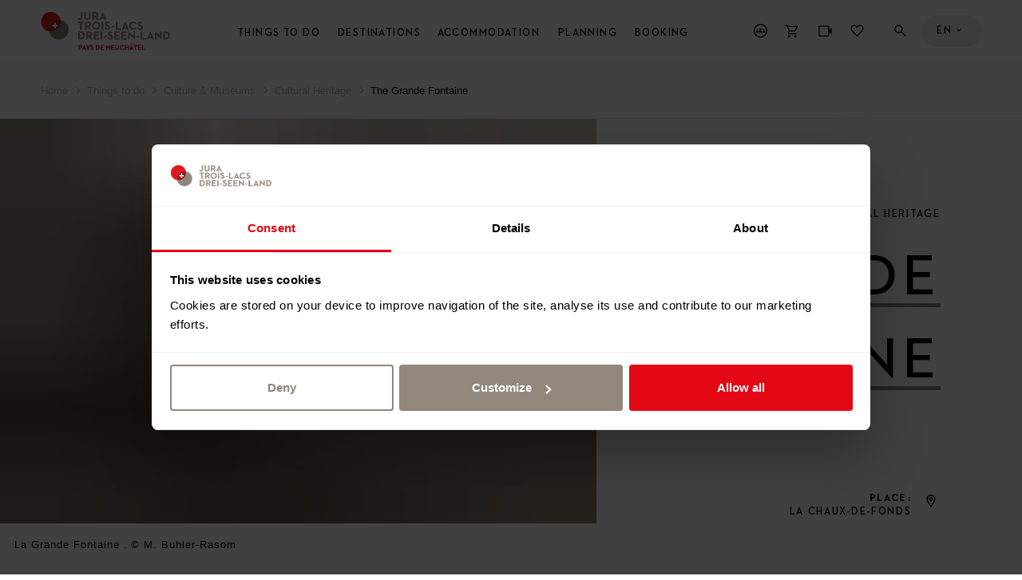

--- FILE ---
content_type: text/html; charset=UTF-8
request_url: https://www.j3l.ch/en/P85206/things-to-do/culture-museums/cultural-heritage/the-grande-fontaine
body_size: 25117
content:
<!DOCTYPE html><html class="no-js" itemscope lang="en"><head><meta charset="utf-8"><!--[if !HTML5]><meta content="IE=edge,chrome=1" http-equiv="X-UA-Compatible"><![endif]--><meta content="width=device-width, initial-scale=1.0" name="viewport"><!-- Begin: components/bootstrap/base/social_metatags/social_metatags --><title>The Grande Fontaine, La Chaux-de-Fonds | Neuchatel Tourism (CH) | Cultural Heritage</title><meta content="This monumental fountain decorated with turtles is the landmark of La Chaux-de-Fonds." name="description"><!-- Open Graph data --><meta content="article" property="og:type"><meta content="The Grande Fontaine, La Chaux-de-Fonds | Neuchatel Tourism (CH) | Cultural Heritage" property="og:title"><meta content="This monumental fountain decorated with turtles is the landmark of La Chaux-de-Fonds." property="og:description"><meta content="//static.mycity.travel/manage/uploads/8/58/276840/1/mbuhler-rasom-cdf-grandefontaine-2_2000.jpg" property="og:image" ><meta property="og:site_name" content="Jura &amp; Trois Lacs"><meta content="https://www.j3l.ch/en/P85206/things-to-do/culture-museums/cultural-heritage/the-grande-fontaine" property="og:url"><!-- Schema.org markup for Google+ --><meta content="The Grande Fontaine, La Chaux-de-Fonds | Neuchatel Tourism (CH) | Cultural Heritage" itemprop="name"><meta content="This monumental fountain decorated with turtles is the landmark of La Chaux-de-Fonds." itemprop="description"><meta name="thumbnail" content="//static.mycity.travel/manage/uploads/8/58/276840/1/mbuhler-rasom-cdf-grandefontaine-2_COVER.jpg" /><meta name="j3l-simple-title" content="The Grande Fontaine" /><meta name="j3l-category" content="Cultural Heritage" /><meta name="j3l-place" content="La Chaux-de-Fonds" /><meta name="j3l-thumbnail" content="//static.mycity.travel/manage/uploads/8/58/276840/1/mbuhler-rasom-cdf-grandefontaine-2_COVER.jpg" /><meta name="j3l-destination-id" content="58" /><meta name="j3l-latitude" content="47.102940078647" /><meta name="j3l-longitude" content="6.8305062434061" /><meta name="j3l-page-locale" content="en" /><meta content="summary" name="twitter:card"><meta content="The Grande Fontaine, La Chaux-de-Fonds | Neuchatel Tourism (CH) | Cultural Heritage" name="twitter:title"><meta content="This monumental fountain decorated with turtles is the landmark of La Chaux-de-Fonds." name="twitter:description"><meta content="//static.mycity.travel/manage/uploads/8/58/276840/1/mbuhler-rasom-cdf-grandefontaine-2_2000.jpg" property="twitter:image" ><!-- End: components/bootstrap/base/social_metatags/social_metatags --><link rel="icon" type="image/png" sizes="144x144" href="//static.j3l.ch/favicon-144x144.png?1769005086"><link rel="icon" type="image/png" sizes="48x48" href="//static.j3l.ch/favicon-48x48.png?1769005086"><link rel="icon" type="image/png" sizes="32x32" href="//static.j3l.ch/favicon-32x32.png?1769005086"><link rel="icon" type="image/png" sizes="16x16" href="//static.j3l.ch/favicon-16x16.png?1769005086"><link rel="apple-touch-icon" sizes="180x180" href="//static.j3l.ch/apple-touch-icon.png?1769005086"><link rel="shortcut icon" href="https://static.j3l.ch/favicon.ico"><link rel="manifest" href="//static.j3l.ch/site.webmanifest?1769005086"><link rel="mask-icon" href="//static.j3l.ch/safari-pinned-tab.svg?1769005086" color="#de1a1d"><link rel="preload" href="//static.j3l.ch/Neutraface-Demi.woff" as="font" type="font/woff2" crossorigin><link rel="preload" href="//static.j3l.ch/Neutraface-Bold.woff" as="font" type="font/woff2" crossorigin><meta name="msapplication-TileColor" content="#de1a1d"><meta name="theme-color" content="#404040"><script>(function(b){b.className=b.className.replace(/\bno-js\b/,'js')})(document.documentElement)</script><script>
          window.app_config = {
          	language: 'en',
          	mapbox: {
      		    geolocateLabel: "My location",
          		token: 'pk.eyJ1IjoiajNsIiwiYSI6ImNqa21panlkcDI1Z2Mzc3FoNms5Y245Z3AifQ.aATCw0WcyMVbY78hTs7eww'
          	},
          	form: {
          		i18n: {
          			defaultMessage: "default_message",
          			type: {
          				email: "This value should be a valid email.",
          				url: "This value should be a valid url.",
          				number: "This value should be a valid number.",
          				integer: "This value should be a valid number.",
          				digits: "This value should be digits.",
          				alphanum: "This value should be alphanumeric."
          			},
          			notblank: "This value should not be blank.",
          			required: "Dieser Wert ist erforderlich.",
          			pattern: "This value seems to be invalid.",
          			min: "This value should be greater than or equal to %s.",
          			max: "This value should be lower than or equal to %s.",
          			range: "This value should be between %s and %s.",
          			minlength: "This value is too short. It should have %s characters or more.",
          			maxlength: "This value is too long. It should have %s characters or fewer.",
          			length: "This value length is invalid. It should be between %s and %s characters long.",
          			mincheck: "You must select at least %s choices.",
          			maxcheck: "You must select %s choices or fewer.",
          			check: "You must select between %s and %s choices.",
          			equalto: "This value should be the same."
          		}
          	},
          	cookieconsent: {
          		message: 'In order to give you a better service this website uses cookies. By continuing to browse the site you are agreeing to our use of cookies.',
          	    dismiss: 'Close',
          		policy: 'Privacy Statement',
          		link: 'Privacy Statement',
          	    href: '/en/Z10571/privacy-statement',
          		target: '_blank',
          	}
          }
        </script><!--link rel="stylesheet" media="all" type="text/css" href="//static.j3l.ch/css/c1ace64.css?1769005086"--><link rel="stylesheet" media="all" type="text/css" href="//static.j3l.ch/style.css?1769005086"><link rel="stylesheet" media="all" type="text/css" href="//static.j3l.ch/ui-cms.css?1769005086"><script>
          // Used for GA4
          window.dataLayer = window.dataLayer || [];
          window.dataLayer.push({
                event: "page_info", // not used for tracking
                            page_type: "poi",
                            region_id: "58",
                region_name: "TN",
                page_language: "en",
                            category_name_fr: "Patrimoine culturel",
                category_id: "275",
                category_name: "Cultural Heritage",
                                                                                                                                                                                                          page_title: "The Grande Fontaine",
            page_title_fr: "La Grande Fontaine",
            page_path: "/en/P85206/things-to-do/culture-museums/cultural-heritage/the-grande-fontaine",
            page_path_fr: "/fr/P85206/a-faire/culture-musees/patrimoine-culturel/la-grande-fontaine",
            timestamp: "1663253698",
            user_id: "",

            });
        </script><!-- Google Tag Manager --><script>(function(w,d,s,l,i){w[l]=w[l]||[];w[l].push({'gtm.start':
        new Date().getTime(),event:'gtm.js'});var f=d.getElementsByTagName(s)[0],
        j=d.createElement(s),dl=l!='dataLayer'?'&l='+l:'';j.async=true;j.src=
        'https://www.googletagmanager.com/gtm.js?id='+i+dl;f.parentNode.insertBefore(j,f);
        })(window,document,'script','dataLayer','GTM-M9B6VJX');</script><script>
        
        document.addEventListener('DOMContentLoaded', () => {
            MyCity.reloadVisitor(null, false, () => {
                if (MyCityVisitorId) {
                    window.dataLayer.push({
                        'user_id': MyCityVisitorId
                    });   
                } else {
                    console.error("MyCityVisitorId is not defined");
                }
            });        
        });

        </script><!--script type="text/plain" data-cookieconsent="marketing"--><script type="text/javascript">
            // Définition de la fonction callThisOnReturn
            function callThisOnReturn(response) {
                // console.log(response);
                // Traitez la réponse ici
            }
        
            // CRM
            var _ss = _ss || [];
            _ss.push(['_setDomain', 'https://koi-3QNMMK5UC8.marketingautomation.services/net']);
            _ss.push(['_setAccount', 'KOI-49PYRPVMW2']);
            _ss.push(['_trackPageView']);
            _ss.push(['_setResponseCallback', callThisOnReturn]);
        
            window._pa = window._pa || {};
        
            (function() {
                var ss = document.createElement('script');
                ss.type = 'text/javascript';
                ss.async = true;
                ss.src = ('https:' == document.location.protocol ? 'https://' : 'http://') + 'koi-3QNMMK5UC8.marketingautomation.services/client/ss.js?ver=2.4.0';
                var scr = document.getElementsByTagName('script')[0];
                scr.parentNode.insertBefore(ss, scr);
            })();
        </script><meta name="generator" content="MyCity Tourism Information System" /><!-- If you need the MyCity Privacy Policy or MyCity contact information, please visit www.mycity.travel --><meta name="Identifier-url" content="j3l.ch" /><link rel="canonical" href="https://www.j3l.ch/en/P85206/things-to-do/culture-museums/cultural-heritage/the-grande-fontaine" /><link rel="alternate" hreflang="fr-ch" href="https://www.j3l.ch/fr/P85206/a-faire/culture-musees/patrimoine-culturel/la-grande-fontaine" /><link rel="alternate" hreflang="en" href="https://www.j3l.ch/en/P85206/things-to-do/culture-museums/cultural-heritage/the-grande-fontaine" /><link rel="alternate" hreflang="de" href="https://www.j3l.ch/de/P85206/erlebnisse/kultur-museen/kulturerbe/die-grande-fontaine" /></head><body ><!-- Google Tag Manager (noscript) --><noscript><iframe src="https://www.googletagmanager.com/ns.html?id=GTM-M9B6VJX"
    height="0" width="0" style="display:none;visibility:hidden"></iframe></noscript><!-- End Google Tag Manager (noscript) --><!-- Begin: components/bootstrap/base/picto/include_sprite --><script id="svgicons-script">
      (function(url, revision) {
      	var storage = window.localStorage || {};
      	if (!storage.svgicons || storage.svgicons_revision != revision) {
      		fetchJSONFile(url, function(data){
      			storage.svgicons = data;
      			storage.svgicons_revision = revision;
      			init(true);
      		});
      	}
      	if (storage.svgicons) {
      		init();
      	}
      
      	function init(delayed) {
      		var svgEl = document.getElementById('svgicons-sprite');
      		svgEl && svgEl.parentNode.removeChild(svgEl);
      		var svg = storage.svgicons.replace('<svg ', '<svg id="svgicons-sprite" style="display: none"');
      		delayed ? document.body.insertAdjacentHTML('afterbegin', svg) : document.write(svg);
      		svgEl = document.getElementById('svgicons-script');
      		svgEl && svgEl.parentNode.removeChild(svgEl);
      	}
      
      	function fetchJSONFile(path, callback) {
      		var httpRequest = new XMLHttpRequest();
      		httpRequest.onreadystatechange = function() {
      			if (httpRequest.readyState === 4 && httpRequest.status === 200 && callback) {
      				callback(httpRequest.responseText);
      			}
      		};
      		httpRequest.open('GET', path);
      		httpRequest.send();
      	}
      })('//static.j3l.ch/svg-sprite.svg?1769005086', '1769005086');
      
      // The revision (second parameter) should change whenever the svg sprite (json) changes.
      // e.g. you can use the modification timestamp of the json file.
    </script><!-- End: components/bootstrap/base/picto/include_sprite --><script>
    window.embeddedChatbotConfig = {
        chatbotId: "PihtrA8bzkAiiDIKyJGC2",
        domain: "www.chatbase.co"
    }
</script><script
    src="https://www.chatbase.co/embed.min.js"
    chatbotId="PihtrA8bzkAiiDIKyJGC2"
    domain="www.chatbase.co"
    defer
></script><div id="body"><div class="site-content" id="main-content" role="main"><!-- / itemscope / itemtype definition should be on body element --><div class="page__poi-detail--hike" itemscope itemtype="http://schema.org/WebPage"><header class="m-header l--m-header js-panel js-header is-sticky--viewport-independent"><!-- / module header --><div class="m-header__header"><!-- / logo --><div class="m-header__logo l--m-header__logo is-hidden--on-mobile"><button class="m-header__meta__nav__button m-header__meta__nav__button__panel-trigger js-m-header__meta__nav__panel-trigger" data-panel-id="panel--destinations" type="button"><img alt="Neuchâtel Tourism" src="//static.j3l.ch/logo-pays-de-neuchatel.svg?1769005086" style="height: 100%;"><span class="m-header__meta__nav__button__panel-indicator"></span></button></div><!-- /main-nav--desktop --><nav class="m-header__main-nav m-header__main-nav--desktop l--m-header__main-nav is-hidden--on-mobile js-main-nav-desktop" role="navigation"><div class="visuallyhidden">
        Menu
    </div><ul class="m-header__main-nav__l--1"><li><a class="m-header__main-nav__button m-header__main-nav__l--1__button js-main-nav-desktop__submenu-trigger--open" href="#things-to-do">Things to do</a><ul class="m-header__main-nav__l--2"><li><button class="m-header__main-nav__button js-main-nav-desktop__submenu-trigger--open" type="button">
                                    Sport &amp; Leisure
                                </button><ul class="m-header__main-nav__l--3"><li><a class="m-header__main-nav__link" href="/en/Z10351/things-to-do/sport-leisure/hiking">
                                                Hiking
                                            </a></li><li><a class="m-header__main-nav__link" href="/en/Z13073/things-to-do/sport-leisure/winter-hiking-trails">
                                                Winter hiking
                                            </a></li><li><a class="m-header__main-nav__link" href="/en/Z10364/things-to-do/sport-leisure/cross-country-skiing">
                                                Cross-country skiing
                                            </a></li><li><a class="m-header__main-nav__link" href="/en/Z10497/things-to-do/sport-leisure/ski-snowboard">
                                                Ski &amp; Snowboard
                                            </a></li><li><a class="m-header__main-nav__link" href="/en/Z10363/things-to-do/sport-leisure/snowshoe-tours">
                                                Snowshoe hiking
                                            </a></li><li><a class="m-header__main-nav__link" href="/en/Z13874/things-to-do/sport-leisure/winter">
                                                Winter Activities
                                            </a></li><li><a class="m-header__main-nav__link" href="/en/Z10350/things-to-do/sport-leisure/wellness">
                                                Wellness
                                            </a></li><li><a class="m-header__main-nav__link" href="/en/Z10358/things-to-do/sport-leisure/cycling">
                                                Cycling
                                            </a></li><li><a class="m-header__main-nav__link" href="/en/Z10359/things-to-do/sport-leisure/mountainbiking">
                                                Mountain Biking
                                            </a></li><li><a class="m-header__main-nav__link" href="/en/Z10772/things-to-do/sport-leisure/riding">
                                                Riding
                                            </a></li><li><a class="m-header__main-nav__link" href="/en/Z10461/things-to-do/sport-leisure/water-activities">
                                                Water activities
                                            </a></li><li><a class="m-header__main-nav__link" href="/en/Z10499/things-to-do/sport-leisure/fun-adventure">
                                                Fun &amp; Adventure
                                            </a></li><li><a class="m-header__main-nav__link m-header__main-nav__link--show-all" href="/en/Z10589/sport-leisure"><span>
                                                                            Overview                                                                        </span><span><!-- Begin: components/bootstrap/base/picto/picto --><span class="Icon has-color--default is-interactive--black" data-picto="Icon-Arrow-Right--long" title="Alle ansehen"><span class="visuallyhidden">Overview</span><svg aria-hidden="true"><use xlink:href="#picto-Icon-Arrow-Right--long"></use></svg></span><!-- End: components/bootstrap/base/picto/picto --></span></a></li></ul></li><li><button class="m-header__main-nav__button js-main-nav-desktop__submenu-trigger--open" type="button">
                                    Culture &amp; museums
                                </button><ul class="m-header__main-nav__l--3"><li><a class="m-header__main-nav__link" href="/en/Z10345/things-to-do/culture-museums/museums">
                                                Museums
                                            </a></li><li><a class="m-header__main-nav__link" href="/en/Z10467/things-to-do/culture-museums/guided-tours">
                                                Guided Tours
                                            </a></li><li><a class="m-header__main-nav__link" href="/en/Z10349/things-to-do/culture-museums/watchmaking">
                                                Watchmaking
                                            </a></li><li><a class="m-header__main-nav__link" href="/en/Z10348/things-to-do/culture-museums/cultural-heritage">
                                                Cultural Heritage
                                            </a></li><li><a class="m-header__main-nav__link" href="/en/Z10591/things-to-do/culture-museums/theaters-cinemas">
                                                Theaters &amp; cinemas
                                            </a></li><li><a class="m-header__main-nav__link" href="/en/Z10465/things-to-do/culture-museums/unesco-world-heritage">
                                                UNESCO World Heritage
                                            </a></li><li><a class="m-header__main-nav__link m-header__main-nav__link--show-all" href="/en/Z10637/culture-museums"><span>
                                                                            Overview                                                                        </span><span><!-- Begin: components/bootstrap/base/picto/picto --><span class="Icon has-color--default is-interactive--black" data-picto="Icon-Arrow-Right--long" title="Alle ansehen"><span class="visuallyhidden">Overview</span><svg aria-hidden="true"><use xlink:href="#picto-Icon-Arrow-Right--long"></use></svg></span><!-- End: components/bootstrap/base/picto/picto --></span></a></li></ul></li><li><button class="m-header__main-nav__button js-main-nav-desktop__submenu-trigger--open" type="button">
                                    Food &amp; Drinks
                                </button><ul class="m-header__main-nav__l--3"><li><a class="m-header__main-nav__link" href="/en/Z10474/things-to-do/food-drink/restaurants">
                                                Restaurants
                                            </a></li><li><a class="m-header__main-nav__link" href="/en/Z10475/things-to-do/food-drink/farm-restaurants">
                                                Farm Restaurants
                                            </a></li><li><a class="m-header__main-nav__link" href="/en/Z10500/things-to-do/food-drink/regional-products">
                                                Regional Products
                                            </a></li><li><a class="m-header__main-nav__link" href="/en/Z10473/things-to-do/food-drink/wines">
                                                Wine
                                            </a></li><li><a class="m-header__main-nav__link" href="/en/Z10630/things-to-do/food-drink/brunch">
                                                Brunch
                                            </a></li><li><a class="m-header__main-nav__link" href="/en/Z10476/things-to-do/food-drink/nightlife">
                                                Nightlife
                                            </a></li><li><a class="m-header__main-nav__link m-header__main-nav__link--show-all" href="/en/Z10638/food-drink"><span>
                                                                            Overview                                                                        </span><span><!-- Begin: components/bootstrap/base/picto/picto --><span class="Icon has-color--default is-interactive--black" data-picto="Icon-Arrow-Right--long" title="Alle ansehen"><span class="visuallyhidden">Overview</span><svg aria-hidden="true"><use xlink:href="#picto-Icon-Arrow-Right--long"></use></svg></span><!-- End: components/bootstrap/base/picto/picto --></span></a></li></ul></li><li><button class="m-header__main-nav__button js-main-nav-desktop__submenu-trigger--open" type="button">
                                    Events
                                </button><ul class="m-header__main-nav__l--3"><li><a class="m-header__main-nav__link" href="/en/Z10387/things-to-do/events/main-events">
                                                Main Events
                                            </a></li><li><a class="m-header__main-nav__link" href="/en/Z10818/things-to-do/events/agenda">
                                                Agenda
                                            </a></li></ul></li><li><button class="m-header__main-nav__button js-main-nav-desktop__submenu-trigger--open" type="button">
                                    Transportation
                                </button><ul class="m-header__main-nav__l--3"><li><a class="m-header__main-nav__link" href="/en/Z10365/things-to-do/transportation/cruises">
                                                Cruises
                                            </a></li><li><a class="m-header__main-nav__link" href="/en/Z10800/things-to-do/transportation/rail">
                                                Rail
                                            </a></li><li><a class="m-header__main-nav__link" href="/en/Z10844/things-to-do/transportation/bus">
                                                Bus
                                            </a></li><li><a class="m-header__main-nav__link" href="/en/Z10468/things-to-do/transportation/touring">
                                                Touring
                                            </a></li><li><a class="m-header__main-nav__link m-header__main-nav__link--show-all" href="/en/Z10636/transportation"><span>
                                                                            Overview                                                                        </span><span><!-- Begin: components/bootstrap/base/picto/picto --><span class="Icon has-color--default is-interactive--black" data-picto="Icon-Arrow-Right--long" title="Alle ansehen"><span class="visuallyhidden">Overview</span><svg aria-hidden="true"><use xlink:href="#picto-Icon-Arrow-Right--long"></use></svg></span><!-- End: components/bootstrap/base/picto/picto --></span></a></li></ul></li><li><button class="m-header__main-nav__button js-main-nav-desktop__submenu-trigger--open" type="button">
                                    Our recommendations
                                </button><ul class="m-header__main-nav__l--3"><li><a class="m-header__main-nav__link" href="/en/Z12510/tours">
                                                The Region in 48h
                                            </a></li><li><a class="m-header__main-nav__link" href="/en/Z10746/hike">
                                                The hiking paradise
                                            </a></li><li><a class="m-header__main-nav__link" href="/en/Z11020/best-of-jura-three-lakes">
                                                Highlights of the region
                                            </a></li><li><a class="m-header__main-nav__link" href="/en/Z12670/lodgings-in-nature">
                                                Accommodations surrounded by nature
                                            </a></li><li><a class="m-header__main-nav__link" href="/en/Z13153/trips-in-winter">
                                                The Region in 48h in Winter
                                            </a></li><li><a class="m-header__main-nav__link" href="/en/Z12136/winter-in-jura-three-lakes">
                                                Winter in Jura &amp; Three-Lakes
                                            </a></li></ul></li><li><a class="m-header__main-nav__link m-header__main-nav__link--show-all" href="/en/Z10632/things-to-do"><span>
                          Overview                        </span><span><!-- Begin: components/bootstrap/base/picto/picto --><span class="Icon has-color--default is-interactive--black" data-picto="Icon-Arrow-Right--long" title="Alle ansehen"><span class="visuallyhidden">Overview</span><svg aria-hidden="true"><use xlink:href="#picto-Icon-Arrow-Right--long"></use></svg></span><!-- End: components/bootstrap/base/picto/picto --></span></a></li></ul><div class="m-header__mood-img js-mood-close-menu" role="presentation"><!-- Begin: components/bootstrap/elements/ResponsiveImage/ResponsiveImage --><div class="ImageWrapper"><div class="Image" style="background-image: url(//static.mycity.travel/manage/uploads/8/58/218420/1/musee-d-horlogerie-chateau-des-monts-le-locle_5.jpg); padding-top: 100.0%"><img alt="" data-sizes="1600x1600://static.mycity.travel/manage/uploads/8/58/218420/1/musee-d-horlogerie-chateau-des-monts-le-locle_2000.jpg 1309x1309://static.mycity.travel/manage/uploads/8/58/218420/1/musee-d-horlogerie-chateau-des-monts-le-locle_2000.jpg 1071x1071://static.mycity.travel/manage/uploads/8/58/218420/1/musee-d-horlogerie-chateau-des-monts-le-locle_1080.jpg 876x876://static.mycity.travel/manage/uploads/8/58/218420/1/musee-d-horlogerie-chateau-des-monts-le-locle_1080.jpg 717x717://static.mycity.travel/manage/uploads/8/58/218420/1/musee-d-horlogerie-chateau-des-monts-le-locle_800.jpg 586x586://static.mycity.travel/manage/uploads/8/58/218420/1/musee-d-horlogerie-chateau-des-monts-le-locle_DEFAULT.jpg 480x480://static.mycity.travel/manage/uploads/8/58/218420/1/musee-d-horlogerie-chateau-des-monts-le-locle_480.jpg" src="//static.mycity.travel/manage/uploads/8/58/218420/1/musee-d-horlogerie-chateau-des-monts-le-locle_5.jpg"></div></div><!-- End: components/bootstrap/elements/ResponsiveImage/ResponsiveImage --></div><div class="m-header__teaser--desktop"><div class="m-header__teaser--desktop__mask"><div class="m-header__teaser--desktop__submask"><div class="m-header__teaser--desktop__media"><a href="/en/Z10779/neuchatel-tourist-card" ><!-- Begin: components/bootstrap/elements/ResponsiveImage/ResponsiveImage --><div class="ImageWrapper"><div class="Image" style="background-image: url(//static.mycity.travel/manage/uploads/8/58/616291/1/tn-ntc-site-internet-2000x1500-packshot-hiver_5.jpg); padding-top: 50.0%"><img alt="" data-sizes="1280x640://static.mycity.travel/manage/uploads/8/58/616291/1/tn-ntc-site-internet-2000x1500-packshot-hiver_2000.jpg 1052x526://static.mycity.travel/manage/uploads/8/58/616291/1/tn-ntc-site-internet-2000x1500-packshot-hiver_1080.jpg 864x432://static.mycity.travel/manage/uploads/8/58/616291/1/tn-ntc-site-internet-2000x1500-packshot-hiver_1080.jpg 710x355://static.mycity.travel/manage/uploads/8/58/616291/1/tn-ntc-site-internet-2000x1500-packshot-hiver_800.jpg 584x292://static.mycity.travel/manage/uploads/8/58/616291/1/tn-ntc-site-internet-2000x1500-packshot-hiver_DEFAULT.jpg 480x240://static.mycity.travel/manage/uploads/8/58/616291/1/tn-ntc-site-internet-2000x1500-packshot-hiver_480.jpg" src="//static.mycity.travel/manage/uploads/8/58/616291/1/tn-ntc-site-internet-2000x1500-packshot-hiver_5.jpg"></div></div><!-- End: components/bootstrap/elements/ResponsiveImage/ResponsiveImage --></a></div><div class="m-header__teaser--desktop__inner"><div class="m-header__teaser--desktop__inner-wrapper"><a href="/en/Z10779/neuchatel-tourist-card" ><div class="m-header__teaser--desktop__inner__title">
                                                    Neuchatel Tourist Card
                                                </div></a><p class="m-header__teaser--desktop__inner__text">
                                                    The Neuchâtel region is beautiful... and moreover, thanks to the Neuchâtel Tourist Card, transport and...
                                                </p><br><a class="Button" href="/en/Z10779/neuchatel-tourist-card"  data-panel-id=""><div class="Button__inner"><div class="Button__text">
                                                                                                                    Here                                                                                                            </div><div class="Button__icon"><span class="Icon has-background has-background-color--active has-color--active--inverse" data-picto="Icon-Arrow-Right"><svg aria-hidden="true"><use xlink:href="#picto-Icon-Arrow-Right"></use></svg></span></div></div></a></div></div></div></div></div></li><li><a class="m-header__main-nav__button m-header__main-nav__l--1__button js-main-nav-desktop__submenu-trigger--open" href="#destinations">Destinations</a><ul class="m-header__main-nav__l--2"><li><button class="m-header__main-nav__button js-main-nav-desktop__submenu-trigger--open" type="button">
                                    Regions
                                </button><ul class="m-header__main-nav__l--3"><li><a class="m-header__main-nav__link" href="/en/Z10367/jura-three-lakes-tourism">
                                                Jura &amp; Three-Lakes
                                            </a></li><li><a class="m-header__main-nav__link" href="/en/Z10488/neuchatel-tourism">
                                                Neuchâtel region
                                            </a></li><li><a class="m-header__main-nav__link" href="/en/Z10489/jura-tourism">
                                                Canton of Jura
                                            </a></li><li><a class="m-header__main-nav__link" href="/en/Z10490/grand-chasseral-tourism">
                                                Grand Chasseral
                                            </a></li><li><a class="m-header__main-nav__link" href="/en/Z10487/biel-bienne-seeland-tourism">
                                                Biel/Bienne Seeland
                                            </a></li><li><a class="m-header__main-nav__link" href="/en/Z10492/lake-murten-estavayer-le-lac-region">
                                                Lake Murten &amp; Estavayer-le-Lac Region
                                            </a></li><li><a class="m-header__main-nav__link" href="/en/Z10493/nord-vaudois">
                                                Nord vaudois
                                            </a></li></ul></li><li><button class="m-header__main-nav__button js-main-nav-desktop__submenu-trigger--open" type="button">
                                    Cities
                                </button><ul class="m-header__main-nav__l--3"><li><a class="m-header__main-nav__link" href="/en/Z10763/destinations/cities/city-of-biel">
                                                Biel/Bienne
                                            </a></li><li><a class="m-header__main-nav__link" href="/en/Z10735/destinations/cities/la-chaux-de-fonds">
                                                La Chaux-de-Fonds
                                            </a></li><li><a class="m-header__main-nav__link" href="/en/Z10771/destinations/cities/city-of-neuchatel">
                                                Neuchâtel
                                            </a></li><li><a class="m-header__main-nav__link" href="/en/Z10777/destinations/cities/delemont">
                                                Delémont
                                            </a></li><li><a class="m-header__main-nav__link" href="/en/Z10863/destinations/cities/murten">
                                                Murten
                                            </a></li><li><a class="m-header__main-nav__link" href="/en/Z10588/destinations/cities/yverdon-les-bains">
                                                Yverdon-les-Bains
                                            </a></li><li><a class="m-header__main-nav__link m-header__main-nav__link--show-all" href="/en/Z10347/cities"><span>
                                                                            Show all                                                                        </span><span><!-- Begin: components/bootstrap/base/picto/picto --><span class="Icon has-color--default is-interactive--black" data-picto="Icon-Arrow-Right--long" title="Alle ansehen"><span class="visuallyhidden">Overview</span><svg aria-hidden="true"><use xlink:href="#picto-Icon-Arrow-Right--long"></use></svg></span><!-- End: components/bootstrap/base/picto/picto --></span></a></li></ul></li><li><button class="m-header__main-nav__button js-main-nav-desktop__submenu-trigger--open" type="button">
                                    Nature Sites
                                </button><ul class="m-header__main-nav__l--3"><li><a class="m-header__main-nav__link" href="/en/Z13354/destinations/nature-sites/nature-park-chasseral">
                                                Chasseral
                                            </a></li><li><a class="m-header__main-nav__link" href="/en/Z10813/destinations/nature-sites/creux-du-van">
                                                Creux du Van
                                            </a></li><li><a class="m-header__main-nav__link" href="/en/Z13061/destinations/nature-sites/st-peter-s-island">
                                                St. Peter&#039;s Island
                                            </a></li><li><a class="m-header__main-nav__link" href="/en/P33241/destinations/nature-sites/etang-de-la-gruere">
                                                Etang de la Gruère
                                            </a></li><li><a class="m-header__main-nav__link m-header__main-nav__link--show-all" href="/en/Z10469/destinations/nature-sites"><span>
                                                                            Overview                                                                        </span><span><!-- Begin: components/bootstrap/base/picto/picto --><span class="Icon has-color--default is-interactive--black" data-picto="Icon-Arrow-Right--long" title="Alle ansehen"><span class="visuallyhidden">Overview</span><svg aria-hidden="true"><use xlink:href="#picto-Icon-Arrow-Right--long"></use></svg></span><!-- End: components/bootstrap/base/picto/picto --></span></a></li></ul></li><li><a class="m-header__main-nav__link" href="/en/Z10465/things-to-do/culture-museums/unesco-world-heritage">
                                    UNESCO
                                </a></li><li><a class="m-header__main-nav__link" href="/en/Z10470/destinations/swiss-parks">
                                    Swiss Parks
                                </a></li><li><a class="m-header__main-nav__link m-header__main-nav__link--show-all" href="/en/Z10634/destinations"><span>
                          Overview                        </span><span><!-- Begin: components/bootstrap/base/picto/picto --><span class="Icon has-color--default is-interactive--black" data-picto="Icon-Arrow-Right--long" title="Alle ansehen"><span class="visuallyhidden">Overview</span><svg aria-hidden="true"><use xlink:href="#picto-Icon-Arrow-Right--long"></use></svg></span><!-- End: components/bootstrap/base/picto/picto --></span></a></li></ul><div class="m-header__mood-img js-mood-close-menu" role="presentation"><!-- Begin: components/bootstrap/elements/ResponsiveImage/ResponsiveImage --><div class="ImageWrapper"><div class="Image" style="background-image: url(//static.mycity.travel/manage/uploads/8/58/67547/1/vincentbourrut-hiver2010_5.jpg); padding-top: 100.0%"><img alt="" data-sizes="1600x1600://static.mycity.travel/manage/uploads/8/58/67547/1/vincentbourrut-hiver2010_2000.jpg 1309x1309://static.mycity.travel/manage/uploads/8/58/67547/1/vincentbourrut-hiver2010_2000.jpg 1071x1071://static.mycity.travel/manage/uploads/8/58/67547/1/vincentbourrut-hiver2010_1080.jpg 876x876://static.mycity.travel/manage/uploads/8/58/67547/1/vincentbourrut-hiver2010_1080.jpg 717x717://static.mycity.travel/manage/uploads/8/58/67547/1/vincentbourrut-hiver2010_800.jpg 586x586://static.mycity.travel/manage/uploads/8/58/67547/1/vincentbourrut-hiver2010_DEFAULT.jpg 480x480://static.mycity.travel/manage/uploads/8/58/67547/1/vincentbourrut-hiver2010_480.jpg" src="//static.mycity.travel/manage/uploads/8/58/67547/1/vincentbourrut-hiver2010_5.jpg"></div></div><!-- End: components/bootstrap/elements/ResponsiveImage/ResponsiveImage --></div><div class="m-header__teaser--desktop"><div class="m-header__teaser--desktop__mask"><div class="m-header__teaser--desktop__submask"><div class="m-header__teaser--desktop__media"><a href="/en/Z10779/neuchatel-tourist-card" ><!-- Begin: components/bootstrap/elements/ResponsiveImage/ResponsiveImage --><div class="ImageWrapper"><div class="Image" style="background-image: url(//static.mycity.travel/manage/uploads/8/58/616291/1/tn-ntc-site-internet-2000x1500-packshot-hiver_5.jpg); padding-top: 50.0%"><img alt="" data-sizes="1280x640://static.mycity.travel/manage/uploads/8/58/616291/1/tn-ntc-site-internet-2000x1500-packshot-hiver_2000.jpg 1052x526://static.mycity.travel/manage/uploads/8/58/616291/1/tn-ntc-site-internet-2000x1500-packshot-hiver_1080.jpg 864x432://static.mycity.travel/manage/uploads/8/58/616291/1/tn-ntc-site-internet-2000x1500-packshot-hiver_1080.jpg 710x355://static.mycity.travel/manage/uploads/8/58/616291/1/tn-ntc-site-internet-2000x1500-packshot-hiver_800.jpg 584x292://static.mycity.travel/manage/uploads/8/58/616291/1/tn-ntc-site-internet-2000x1500-packshot-hiver_DEFAULT.jpg 480x240://static.mycity.travel/manage/uploads/8/58/616291/1/tn-ntc-site-internet-2000x1500-packshot-hiver_480.jpg" src="//static.mycity.travel/manage/uploads/8/58/616291/1/tn-ntc-site-internet-2000x1500-packshot-hiver_5.jpg"></div></div><!-- End: components/bootstrap/elements/ResponsiveImage/ResponsiveImage --></a></div><div class="m-header__teaser--desktop__inner"><div class="m-header__teaser--desktop__inner-wrapper"><a href="/en/Z10779/neuchatel-tourist-card" ><div class="m-header__teaser--desktop__inner__title">
                                                    Neuchatel Tourist Card
                                                </div></a><p class="m-header__teaser--desktop__inner__text">
                                                    The Neuchâtel region is beautiful... and moreover, thanks to the Neuchâtel Tourist Card, transport and...
                                                </p><br><a class="Button" href="/en/Z10779/neuchatel-tourist-card"  data-panel-id=""><div class="Button__inner"><div class="Button__text">
                                                                                                                    Here                                                                                                            </div><div class="Button__icon"><span class="Icon has-background has-background-color--active has-color--active--inverse" data-picto="Icon-Arrow-Right"><svg aria-hidden="true"><use xlink:href="#picto-Icon-Arrow-Right"></use></svg></span></div></div></a></div></div></div></div></div></li><li><a class="m-header__main-nav__button m-header__main-nav__l--1__button js-main-nav-desktop__submenu-trigger--open" href="#accommodation">Accommodation</a><ul class="m-header__main-nav__l--2"><li><a class="m-header__main-nav__link" href="/en/Z10477/accomodation/hotels">
                                    Hotels
                                </a></li><li><a class="m-header__main-nav__link" href="/en/Z10478/accomodation/bed-breakfast">
                                    Bed &amp; Breakfast
                                </a></li><li><a class="m-header__main-nav__link" href="/en/Z10479/accomodation/vacation-apartments">
                                    Vacation Apartments
                                </a></li><li><a class="m-header__main-nav__link" href="/en/Z10480/accomodation/campsites-pitches">
                                    Camp Sites &amp; Camping Cars
                                </a></li><li><a class="m-header__main-nav__link" href="/en/Z10481/accomodation/group-accommodation">
                                    Group Accommodation
                                </a></li><li><a class="m-header__main-nav__link" href="/en/Z10482/accomodation/agri-tourism">
                                    Agri-Tourism
                                </a></li><li><a class="m-header__main-nav__link" href="/en/Z10845/accomodation/unusual-accommodation">
                                    Special Accommodation
                                </a></li><li><a class="m-header__main-nav__link m-header__main-nav__link--show-all" href="/en/Z10633/accommodation"><span>
                          Overview                        </span><span><!-- Begin: components/bootstrap/base/picto/picto --><span class="Icon has-color--default is-interactive--black" data-picto="Icon-Arrow-Right--long" title="Alle ansehen"><span class="visuallyhidden">Overview</span><svg aria-hidden="true"><use xlink:href="#picto-Icon-Arrow-Right--long"></use></svg></span><!-- End: components/bootstrap/base/picto/picto --></span></a></li></ul><div class="m-header__mood-img js-mood-close-menu" role="presentation"><!-- Begin: components/bootstrap/elements/ResponsiveImage/ResponsiveImage --><div class="ImageWrapper"><div class="Image" style="background-image: url(//static.mycity.travel/manage/uploads/8/58/75711/2/hebergement_5.jpg); padding-top: 100.0%"><img alt="" data-sizes="1600x1600://static.mycity.travel/manage/uploads/8/58/75711/2/hebergement_2000.jpg 1309x1309://static.mycity.travel/manage/uploads/8/58/75711/2/hebergement_2000.jpg 1071x1071://static.mycity.travel/manage/uploads/8/58/75711/2/hebergement_1080.jpg 876x876://static.mycity.travel/manage/uploads/8/58/75711/2/hebergement_1080.jpg 717x717://static.mycity.travel/manage/uploads/8/58/75711/2/hebergement_800.jpg 586x586://static.mycity.travel/manage/uploads/8/58/75711/2/hebergement_DEFAULT.jpg 480x480://static.mycity.travel/manage/uploads/8/58/75711/2/hebergement_480.jpg" src="//static.mycity.travel/manage/uploads/8/58/75711/2/hebergement_5.jpg"></div></div><!-- End: components/bootstrap/elements/ResponsiveImage/ResponsiveImage --></div><!-- Begin: components/submodules/header_teaser/header_teaser --><div class="m-header__teaser--desktop is-fullwidth remove-overflow-after-keyframes"><div class="m-header__teaser--desktop__mask"><div class="m-header__teaser--desktop__submask"><!-- Begin: components/submodules/deferred_load/deferred_load --><script class="js-deferred-load" type="deferred-module"><!-- Begin: components/submodules/thomas_form/thomas_form --><form action="https://booking.juratroislacs.ch/J3L/ukv" class="m-thomas-form js-thomas-form" target="_blank"><input name="doSearch" type="hidden" value="1"><input name="reset" type="hidden" value="1"><input name="persistentParameters" type="hidden" value="1"><input name="lang" type="hidden" value="en"><input class="js-thomas-form__date-from" name="date_from" type="hidden" value=""><input class="js-thomas-form__date-to" name="date_to" type="hidden" value=""><div class="m-thomas-form__inner"><h4 class="m-thomas-form__header">
          Hotels, flats, guest rooms: book online here        </h4><div class="m-thomas-form__body"><!-- Begin: components/submodules/popup/popup --><div class="js-popup m-popup m-popup--large-toggle m-popup--mobile-flat" data-update-label="1"><input class="m-popup__checkbox" id="u167885" type="checkbox"><label class="m-popup__toggle" for="u167885"><span class="m-popup__blocker"></span><span class="m-popup__label">
                Region              </span><span class="m-popup__additional"><!-- Begin: components/bootstrap/base/picto/picto --><span class="Icon" data-picto="Icon-Chevron-Down"><svg aria-hidden="true"><use xlink:href="#picto-Icon-Chevron-Down"></use></svg></span><!-- End: components/bootstrap/base/picto/picto --></span></label><div class="m-popup__panel"><div class="m-popup__content"><!-- Begin: components/submodules/custom_select/custom_select --><div class="m-custom-select js-custom-select" data-name="locationIDs[]"><select class="m-custom-select__field" multiple="multiple" name="locationIDs[]"><option value="TDS00020010060201042" selected="selected">
                      Neuchâtel region                    </option><option value="TDS00020010060200900" >
                      Canton of Jura                    </option><option value="TDS00020010060199906" >
                      Biel/Bienne Seeland                    </option><option value="TDS00020010060200769" >
                      Grand Chasseral                    </option><optgroup label="Yverdon-les-Bains &amp; Nord vaudois" ><option value="TDS00020010042856543">
                            Yverdon-les-Bains
                        </option><option value="TDS00020010028441351">
                            Nord vaudois
                        </option></optgroup><option value="">
                      All Regions                    </option></select></div><!-- End: components/submodules/custom_select/custom_select --></div></div></div><!-- End: components/submodules/popup/popup --><!-- Begin: components/submodules/popup/popup --><div class="js-popup m-popup m-popup--large-toggle m-popup--mobile-passthrough m-thomas-form__datepicker"><input class="m-popup__checkbox" id="u177885" type="checkbox"><label class="m-popup__toggle" for="u177885"><span class="m-popup__blocker"></span><!-- Begin: components/submodules/datepicker_toggle/datepicker_toggle --><span class="m-datepicker-toggle js-datepicker-toggle" data-popup-mode="1"><span class="m-datepicker-toggle__label m-datepicker-toggle__label--from"><span class="m-datepicker-toggle__label-text">
                    From                  </span><!-- Begin: components/bootstrap/base/picto/picto --><span class="Icon" data-picto="Icon-Datepicker"><svg aria-hidden="true"><use xlink:href="#picto-Icon-Datepicker"></use></svg></span><!-- End: components/bootstrap/base/picto/picto --></span><span class="m-datepicker-toggle__spacer"><!-- Begin: components/bootstrap/base/picto/picto --><span class="Icon" data-picto="Icon-Arrow-Right--long"><svg aria-hidden="true"><use xlink:href="#picto-Icon-Arrow-Right--long"></use></svg></span><!-- End: components/bootstrap/base/picto/picto --></span><span class="m-datepicker-toggle__label m-datepicker-toggle__label--to"><span class="m-datepicker-toggle__label-text">
                    To                  </span><!-- Begin: components/bootstrap/base/picto/picto --><span class="Icon" data-picto="Icon-Datepicker"><svg aria-hidden="true"><use xlink:href="#picto-Icon-Datepicker"></use></svg></span><!-- End: components/bootstrap/base/picto/picto --></span></span><!-- End: components/submodules/datepicker_toggle/datepicker_toggle --></label><div class="m-popup__panel"><div class="m-popup__content"><!-- Begin: components/submodules/datepicker/datepicker --><div class="m-datepicker js-datepicker loading" data-locale="en"><input class="m-datepicker__target"><input class="m-datepicker__native-input m-datepicker__native-input--from" min="2026-01-22" type="date" value=""><input class="m-datepicker__native-input m-datepicker__native-input--to" min="2026-01-22" type="date" value=""></div><!-- End: components/submodules/datepicker/datepicker --></div></div></div><!-- End: components/submodules/popup/popup --><!-- Begin: components/submodules/popup/popup --><div class="js-popup m-popup m-popup--large-toggle m-popup--mobile-flat m-popup--filter-active m-popup--active" data-update-label="1"><input class="m-popup__checkbox" id="u187885" type="checkbox"><label class="m-popup__toggle" for="u187885"><span class="m-popup__blocker"></span><span class="m-popup__label">
                Number of persons              </span><span class="m-popup__additional"><!-- Begin: components/bootstrap/base/picto/picto --><span class="Icon" data-picto="Icon-Chevron-Down"><svg aria-hidden="true"><use xlink:href="#picto-Icon-Chevron-Down"></use></svg></span><!-- End: components/bootstrap/base/picto/picto --></span></label><div class="m-popup__panel"><div class="m-popup__content"><ul class="js-num-person-formatter" 
                                            data-options='{"adult":["Adult", "Adults"],"child":["Child", "Children"],"adultShort":["Adlt."],"childShort":["Child", "Chldr."]}'
                                    ><li class="m-thomas-form__num-person"><strong class="m-thomas-form__num-person-label">
                      Adults                    </strong><!-- Begin: components/submodules/numeric_stepper/numeric_stepper --><div class="m-numeric-stepper js-numeric-stepper"><input class="m-numeric-stepper__input" name="number_adult[0]" type="number" value="2"></div><!-- End: components/submodules/numeric_stepper/numeric_stepper --></li><li class="m-thomas-form__num-person"><strong class="m-thomas-form__num-person-label">
                      Children                    </strong><!-- Begin: components/submodules/numeric_stepper/numeric_stepper --><div class="m-numeric-stepper js-numeric-stepper"><input class="m-numeric-stepper__input" name="number_child[0]" type="number" value="0"></div><!-- End: components/submodules/numeric_stepper/numeric_stepper --></li></ul></div></div></div><!-- End: components/submodules/popup/popup --><!-- Begin: components/submodules/popup/popup --><div class="js-popup m-popup m-popup--large-toggle m-popup--mobile-flat" data-update-label="1"><input class="m-popup__checkbox" id="u197885" type="checkbox"><label class="m-popup__toggle" for="u197885"><span class="m-popup__blocker"></span><span class="m-popup__label">
                Type of accommodation              </span><span class="m-popup__additional"><!-- Begin: components/bootstrap/base/picto/picto --><span class="Icon" data-picto="Icon-Chevron-Down"><svg aria-hidden="true"><use xlink:href="#picto-Icon-Chevron-Down"></use></svg></span><!-- End: components/bootstrap/base/picto/picto --></span></label><div class="m-popup__panel"><div class="m-popup__content"><!-- Begin: components/submodules/custom_select/custom_select --><div class="m-custom-select js-custom-select" data-name="serviceProviderTypes[]"><select class="m-custom-select__field" multiple="multiple" name="serviceProviderTypes[]"><option value="" selected="selected">
                      All types                    </option><option value="WBX00020010000100214">
                      Hotels                    </option><option value="WBX00020010000100218">
                      Holiday flats                    </option><option value="TDS00020010011658402">
                      Bed & Breakfast                    </option></select></div><!-- End: components/submodules/custom_select/custom_select --></div></div></div><!-- End: components/submodules/popup/popup --></div><div class="m-thomas-form__footer"><!-- Begin: components/bootstrap/elements/Button/Button --><button class="Button " type="submit" data-panel-id=""><div class="Button__inner"><div class="Button__text">
              Find your accomodation            </div><div class="Button__icon"><!-- Begin: components/bootstrap/base/picto/picto --><span class="Icon has-background has-background-color--active has-color--active--inverse" data-picto="Icon-Arrow-Right"><svg aria-hidden="true"><use xlink:href="#picto-Icon-Arrow-Right"></use></svg></span><!-- End: components/bootstrap/base/picto/picto --></div></div></button><!-- End: components/bootstrap/elements/Button/Button --></div></div></form><!-- End: components/submodules/thomas_form/thomas_form --></script><!-- End: components/submodules/deferred_load/deferred_load --></div></div></div><!-- End: components/submodules/header_teaser/header_teaser --></li><li><a class="m-header__main-nav__button m-header__main-nav__l--1__button js-main-nav-desktop__submenu-trigger--open" href="#planning">Planning</a><ul class="m-header__main-nav__l--2"><li><a class="m-header__main-nav__link" href="/en/Z10809/planning/location-access">
                                    Location &amp; access
                                </a></li><li><a class="m-header__main-nav__link" href="/en/Z11021/planning/contact">
                                    Contact
                                </a></li><li><a class="m-header__main-nav__link" href="/en/Z10503/planning/brochures">
                                    Brochures
                                </a></li><li><a class="m-header__main-nav__link" href="/en/Z10279/planning/webcams-jura-three-lakes">
                                    Webcams
                                </a></li><li><a class="m-header__main-nav__link" href="/en/Z14713/planning-offices-teams">
                                    Offices &amp; Teams
                                </a></li><li><a class="m-header__main-nav__link" href="/en/Z27839/business-groups/event-organisation-for-groups-and-businesses">
                                    Groups, seminars &amp; congresses
                                </a></li></ul><div class="m-header__mood-img js-mood-close-menu" role="presentation"><!-- Begin: components/bootstrap/elements/ResponsiveImage/ResponsiveImage --><div class="ImageWrapper"><div class="Image" style="background-image: url(//static.mycity.travel/manage/uploads/8/58/67025/1/gpe-5454_5.jpg); padding-top: 100.0%"><img alt="" data-sizes="1600x1600://static.mycity.travel/manage/uploads/8/58/67025/1/gpe-5454_2000.jpg 1309x1309://static.mycity.travel/manage/uploads/8/58/67025/1/gpe-5454_2000.jpg 1071x1071://static.mycity.travel/manage/uploads/8/58/67025/1/gpe-5454_1080.jpg 876x876://static.mycity.travel/manage/uploads/8/58/67025/1/gpe-5454_1080.jpg 717x717://static.mycity.travel/manage/uploads/8/58/67025/1/gpe-5454_800.jpg 586x586://static.mycity.travel/manage/uploads/8/58/67025/1/gpe-5454_DEFAULT.jpg 480x480://static.mycity.travel/manage/uploads/8/58/67025/1/gpe-5454_480.jpg" src="//static.mycity.travel/manage/uploads/8/58/67025/1/gpe-5454_5.jpg"></div></div><!-- End: components/bootstrap/elements/ResponsiveImage/ResponsiveImage --></div><div class="m-header__teaser--desktop"><div class="m-header__teaser--desktop__mask"><div class="m-header__teaser--desktop__submask"><div class="m-header__teaser--desktop__media"><a href="/en/Z10779/neuchatel-tourist-card" ><!-- Begin: components/bootstrap/elements/ResponsiveImage/ResponsiveImage --><div class="ImageWrapper"><div class="Image" style="background-image: url(//static.mycity.travel/manage/uploads/8/58/616291/1/tn-ntc-site-internet-2000x1500-packshot-hiver_5.jpg); padding-top: 50.0%"><img alt="" data-sizes="1280x640://static.mycity.travel/manage/uploads/8/58/616291/1/tn-ntc-site-internet-2000x1500-packshot-hiver_2000.jpg 1052x526://static.mycity.travel/manage/uploads/8/58/616291/1/tn-ntc-site-internet-2000x1500-packshot-hiver_1080.jpg 864x432://static.mycity.travel/manage/uploads/8/58/616291/1/tn-ntc-site-internet-2000x1500-packshot-hiver_1080.jpg 710x355://static.mycity.travel/manage/uploads/8/58/616291/1/tn-ntc-site-internet-2000x1500-packshot-hiver_800.jpg 584x292://static.mycity.travel/manage/uploads/8/58/616291/1/tn-ntc-site-internet-2000x1500-packshot-hiver_DEFAULT.jpg 480x240://static.mycity.travel/manage/uploads/8/58/616291/1/tn-ntc-site-internet-2000x1500-packshot-hiver_480.jpg" src="//static.mycity.travel/manage/uploads/8/58/616291/1/tn-ntc-site-internet-2000x1500-packshot-hiver_5.jpg"></div></div><!-- End: components/bootstrap/elements/ResponsiveImage/ResponsiveImage --></a></div><div class="m-header__teaser--desktop__inner"><div class="m-header__teaser--desktop__inner-wrapper"><a href="/en/Z10779/neuchatel-tourist-card" ><div class="m-header__teaser--desktop__inner__title">
                                                    Neuchatel Tourist Card
                                                </div></a><p class="m-header__teaser--desktop__inner__text">
                                                    The Neuchâtel region is beautiful... and moreover, thanks to the Neuchâtel Tourist Card, transport and...
                                                </p><br><a class="Button" href="/en/Z10779/neuchatel-tourist-card"  data-panel-id=""><div class="Button__inner"><div class="Button__text">
                                                                                                                    Here                                                                                                            </div><div class="Button__icon"><span class="Icon has-background has-background-color--active has-color--active--inverse" data-picto="Icon-Arrow-Right"><svg aria-hidden="true"><use xlink:href="#picto-Icon-Arrow-Right"></use></svg></span></div></div></a></div></div></div></div></div></li><li><a class="m-header__main-nav__button m-header__main-nav__l--1__button js-main-nav-desktop__submenu-trigger--open" href="#booking">Booking</a><ul class="m-header__main-nav__l--2"><li><a class="m-header__main-nav__link" href="/en/Z14082/booking/offers?groups=3417">
                                    Activities
                                </a></li><li><a class="m-header__main-nav__link" href="/en/Z14082/booking/offers?categoryid=655">
                                    Packages
                                </a></li><li><a class="m-header__main-nav__link" href="/en/Z10633/accommodation">
                                    Accomodation
                                </a></li><li><a class="m-header__main-nav__link" href="/en/Z10909/booking/guest-cards">
                                    Guest cards
                                </a></li><li><a class="m-header__main-nav__link" href="/en/Z14518/booking/gift-vouchers">
                                    Gift vouchers
                                </a></li><li><a class="m-header__main-nav__link" href="/en/Z14141/booking/faq-contact">
                                    FAQ &amp; contact
                                </a></li><li><a class="m-header__main-nav__link m-header__main-nav__link--show-all" href="/en/Z14845/booking"><span>
                          Overview                        </span><span><!-- Begin: components/bootstrap/base/picto/picto --><span class="Icon has-color--default is-interactive--black" data-picto="Icon-Arrow-Right--long" title="Alle ansehen"><span class="visuallyhidden">Overview</span><svg aria-hidden="true"><use xlink:href="#picto-Icon-Arrow-Right--long"></use></svg></span><!-- End: components/bootstrap/base/picto/picto --></span></a></li></ul><div class="m-header__mood-img js-mood-close-menu" role="presentation"><!-- Begin: components/bootstrap/elements/ResponsiveImage/ResponsiveImage --><div class="ImageWrapper"><div class="Image" style="background-image: url(//static.mycity.travel/manage/uploads/8/58/243447/1/suisse-tourisme-nicola-fuerrer-st0073595_5.jpg); padding-top: 100.0%"><img alt="" data-sizes="1600x1600://static.mycity.travel/manage/uploads/8/58/243447/1/suisse-tourisme-nicola-fuerrer-st0073595_2000.jpg 1309x1309://static.mycity.travel/manage/uploads/8/58/243447/1/suisse-tourisme-nicola-fuerrer-st0073595_2000.jpg 1071x1071://static.mycity.travel/manage/uploads/8/58/243447/1/suisse-tourisme-nicola-fuerrer-st0073595_1080.jpg 876x876://static.mycity.travel/manage/uploads/8/58/243447/1/suisse-tourisme-nicola-fuerrer-st0073595_1080.jpg 717x717://static.mycity.travel/manage/uploads/8/58/243447/1/suisse-tourisme-nicola-fuerrer-st0073595_800.jpg 586x586://static.mycity.travel/manage/uploads/8/58/243447/1/suisse-tourisme-nicola-fuerrer-st0073595_DEFAULT.jpg 480x480://static.mycity.travel/manage/uploads/8/58/243447/1/suisse-tourisme-nicola-fuerrer-st0073595_480.jpg" src="//static.mycity.travel/manage/uploads/8/58/243447/1/suisse-tourisme-nicola-fuerrer-st0073595_5.jpg"></div></div><!-- End: components/bootstrap/elements/ResponsiveImage/ResponsiveImage --></div><!-- Begin: components/submodules/header_teaser/header_teaser --><div class="m-header__teaser--desktop is-fullwidth remove-overflow-after-keyframes"><div class="m-header__teaser--desktop__mask"><div class="m-header__teaser--desktop__submask"><!-- Begin: components/submodules/deferred_load/deferred_load --><script class="js-deferred-load" type="deferred-module"><!-- Begin: components/submodules/thomas_form/thomas_form --><form action="https://booking.juratroislacs.ch/J3L/ukv" class="m-thomas-form js-thomas-form" target="_blank"><input name="doSearch" type="hidden" value="1"><input name="reset" type="hidden" value="1"><input name="persistentParameters" type="hidden" value="1"><input name="lang" type="hidden" value="en"><input class="js-thomas-form__date-from" name="date_from" type="hidden" value=""><input class="js-thomas-form__date-to" name="date_to" type="hidden" value=""><div class="m-thomas-form__inner"><h4 class="m-thomas-form__header">
          Hotels, flats, guest rooms: book online here        </h4><div class="m-thomas-form__body"><!-- Begin: components/submodules/popup/popup --><div class="js-popup m-popup m-popup--large-toggle m-popup--mobile-flat" data-update-label="1"><input class="m-popup__checkbox" id="u169591" type="checkbox"><label class="m-popup__toggle" for="u169591"><span class="m-popup__blocker"></span><span class="m-popup__label">
                Region              </span><span class="m-popup__additional"><!-- Begin: components/bootstrap/base/picto/picto --><span class="Icon" data-picto="Icon-Chevron-Down"><svg aria-hidden="true"><use xlink:href="#picto-Icon-Chevron-Down"></use></svg></span><!-- End: components/bootstrap/base/picto/picto --></span></label><div class="m-popup__panel"><div class="m-popup__content"><!-- Begin: components/submodules/custom_select/custom_select --><div class="m-custom-select js-custom-select" data-name="locationIDs[]"><select class="m-custom-select__field" multiple="multiple" name="locationIDs[]"><option value="TDS00020010060201042" selected="selected">
                      Neuchâtel region                    </option><option value="TDS00020010060200900" >
                      Canton of Jura                    </option><option value="TDS00020010060199906" >
                      Biel/Bienne Seeland                    </option><option value="TDS00020010060200769" >
                      Grand Chasseral                    </option><optgroup label="Yverdon-les-Bains &amp; Nord vaudois" ><option value="TDS00020010042856543">
                            Yverdon-les-Bains
                        </option><option value="TDS00020010028441351">
                            Nord vaudois
                        </option></optgroup><option value="">
                      All Regions                    </option></select></div><!-- End: components/submodules/custom_select/custom_select --></div></div></div><!-- End: components/submodules/popup/popup --><!-- Begin: components/submodules/popup/popup --><div class="js-popup m-popup m-popup--large-toggle m-popup--mobile-passthrough m-thomas-form__datepicker"><input class="m-popup__checkbox" id="u179591" type="checkbox"><label class="m-popup__toggle" for="u179591"><span class="m-popup__blocker"></span><!-- Begin: components/submodules/datepicker_toggle/datepicker_toggle --><span class="m-datepicker-toggle js-datepicker-toggle" data-popup-mode="1"><span class="m-datepicker-toggle__label m-datepicker-toggle__label--from"><span class="m-datepicker-toggle__label-text">
                    From                  </span><!-- Begin: components/bootstrap/base/picto/picto --><span class="Icon" data-picto="Icon-Datepicker"><svg aria-hidden="true"><use xlink:href="#picto-Icon-Datepicker"></use></svg></span><!-- End: components/bootstrap/base/picto/picto --></span><span class="m-datepicker-toggle__spacer"><!-- Begin: components/bootstrap/base/picto/picto --><span class="Icon" data-picto="Icon-Arrow-Right--long"><svg aria-hidden="true"><use xlink:href="#picto-Icon-Arrow-Right--long"></use></svg></span><!-- End: components/bootstrap/base/picto/picto --></span><span class="m-datepicker-toggle__label m-datepicker-toggle__label--to"><span class="m-datepicker-toggle__label-text">
                    To                  </span><!-- Begin: components/bootstrap/base/picto/picto --><span class="Icon" data-picto="Icon-Datepicker"><svg aria-hidden="true"><use xlink:href="#picto-Icon-Datepicker"></use></svg></span><!-- End: components/bootstrap/base/picto/picto --></span></span><!-- End: components/submodules/datepicker_toggle/datepicker_toggle --></label><div class="m-popup__panel"><div class="m-popup__content"><!-- Begin: components/submodules/datepicker/datepicker --><div class="m-datepicker js-datepicker loading" data-locale="en"><input class="m-datepicker__target"><input class="m-datepicker__native-input m-datepicker__native-input--from" min="2026-01-22" type="date" value=""><input class="m-datepicker__native-input m-datepicker__native-input--to" min="2026-01-22" type="date" value=""></div><!-- End: components/submodules/datepicker/datepicker --></div></div></div><!-- End: components/submodules/popup/popup --><!-- Begin: components/submodules/popup/popup --><div class="js-popup m-popup m-popup--large-toggle m-popup--mobile-flat m-popup--filter-active m-popup--active" data-update-label="1"><input class="m-popup__checkbox" id="u189591" type="checkbox"><label class="m-popup__toggle" for="u189591"><span class="m-popup__blocker"></span><span class="m-popup__label">
                Number of persons              </span><span class="m-popup__additional"><!-- Begin: components/bootstrap/base/picto/picto --><span class="Icon" data-picto="Icon-Chevron-Down"><svg aria-hidden="true"><use xlink:href="#picto-Icon-Chevron-Down"></use></svg></span><!-- End: components/bootstrap/base/picto/picto --></span></label><div class="m-popup__panel"><div class="m-popup__content"><ul class="js-num-person-formatter" 
                                            data-options='{"adult":["Adult", "Adults"],"child":["Child", "Children"],"adultShort":["Adlt."],"childShort":["Child", "Chldr."]}'
                                    ><li class="m-thomas-form__num-person"><strong class="m-thomas-form__num-person-label">
                      Adults                    </strong><!-- Begin: components/submodules/numeric_stepper/numeric_stepper --><div class="m-numeric-stepper js-numeric-stepper"><input class="m-numeric-stepper__input" name="number_adult[0]" type="number" value="2"></div><!-- End: components/submodules/numeric_stepper/numeric_stepper --></li><li class="m-thomas-form__num-person"><strong class="m-thomas-form__num-person-label">
                      Children                    </strong><!-- Begin: components/submodules/numeric_stepper/numeric_stepper --><div class="m-numeric-stepper js-numeric-stepper"><input class="m-numeric-stepper__input" name="number_child[0]" type="number" value="0"></div><!-- End: components/submodules/numeric_stepper/numeric_stepper --></li></ul></div></div></div><!-- End: components/submodules/popup/popup --><!-- Begin: components/submodules/popup/popup --><div class="js-popup m-popup m-popup--large-toggle m-popup--mobile-flat" data-update-label="1"><input class="m-popup__checkbox" id="u199591" type="checkbox"><label class="m-popup__toggle" for="u199591"><span class="m-popup__blocker"></span><span class="m-popup__label">
                Type of accommodation              </span><span class="m-popup__additional"><!-- Begin: components/bootstrap/base/picto/picto --><span class="Icon" data-picto="Icon-Chevron-Down"><svg aria-hidden="true"><use xlink:href="#picto-Icon-Chevron-Down"></use></svg></span><!-- End: components/bootstrap/base/picto/picto --></span></label><div class="m-popup__panel"><div class="m-popup__content"><!-- Begin: components/submodules/custom_select/custom_select --><div class="m-custom-select js-custom-select" data-name="serviceProviderTypes[]"><select class="m-custom-select__field" multiple="multiple" name="serviceProviderTypes[]"><option value="" selected="selected">
                      All types                    </option><option value="WBX00020010000100214">
                      Hotels                    </option><option value="WBX00020010000100218">
                      Holiday flats                    </option><option value="TDS00020010011658402">
                      Bed & Breakfast                    </option></select></div><!-- End: components/submodules/custom_select/custom_select --></div></div></div><!-- End: components/submodules/popup/popup --></div><div class="m-thomas-form__footer"><!-- Begin: components/bootstrap/elements/Button/Button --><button class="Button " type="submit" data-panel-id=""><div class="Button__inner"><div class="Button__text">
              Find your accomodation            </div><div class="Button__icon"><!-- Begin: components/bootstrap/base/picto/picto --><span class="Icon has-background has-background-color--active has-color--active--inverse" data-picto="Icon-Arrow-Right"><svg aria-hidden="true"><use xlink:href="#picto-Icon-Arrow-Right"></use></svg></span><!-- End: components/bootstrap/base/picto/picto --></div></div></button><!-- End: components/bootstrap/elements/Button/Button --></div></div></form><!-- End: components/submodules/thomas_form/thomas_form --></script><!-- End: components/submodules/deferred_load/deferred_load --></div></div></div><!-- End: components/submodules/header_teaser/header_teaser --></li></ul></nav><!-- / meta navigation / panel triggers --><div class="m-header__meta l--m-header__meta js-m-header__meta"><!-- /meta navigation --><ul class="m-header__meta__nav"><!-- / menu trigger is first item for better accessibility (sourceorder), vishually trailing --><li class="is-hidden--on-desktop is-trailing"><button class="m-header__meta__nav__button m-header__meta__nav__button__panel-trigger js-m-header__meta__nav__panel-trigger js-metanav-focus" data-panel-id="panel--main-nav" type="button"><!-- Begin: components/bootstrap/base/picto/picto --><span class="Icon is-interactive--grey is-untoggled" data-picto="Icon-Menu" title="Menu"><span class="visuallyhidden">Menu</span><svg aria-hidden="true"><use xlink:href="#picto-Icon-Menu"></use></svg></span><!-- End: components/bootstrap/base/picto/picto --><!-- Begin: components/bootstrap/base/picto/picto --><span class="Icon has-color--active is-interactive--grey is-toggled" data-picto="Icon-Close" title="Close"><span class="visuallyhidden">Close</span><svg aria-hidden="true"><use xlink:href="#picto-Icon-Close"></use></svg></span><!-- End: components/bootstrap/base/picto/picto --><span class="m-header__meta__nav__button__panel-indicator"></span></button></li><li><a href="                /en/Z29092/business-groups/neuchatel-congress-home  
            " class="m-header__meta__nav__button m-header__meta__nav__button__panel-trigger js-m-header__meta__nav__mice-tooltip"><!-- Begin: components/bootstrap/base/picto/picto --><span class="Icon is-interactive--grey is-untoggled" data-picto="Icon-Business-Group" title="MICE"><span class="visuallyhidden">MICE</span><svg aria-hidden="true"><use xlink:href="#picto-Icon-Business-Group"></use></svg></span><!-- End: components/bootstrap/base/picto/picto --><!-- Begin: components/bootstrap/base/picto/picto --><span class="Icon is-interactive--grey is-toggled" data-picto="Icon-Business-Group" title="Schliessen"><span class="visuallyhidden">Close</span><svg aria-hidden="true"><use xlink:href="#picto-Icon-Business-Group"></use></svg></span><!-- End: components/bootstrap/base/picto/picto --><span class="m-header__meta__nav__button__panel-indicator"><div class="m-header__meta__nav__mice-tooltip"><!-- Begin: components/submodules/tooltip/tooltip --><div class="m-tooltip">
                  Business & groups                </div><!-- End: components/submodules/tooltip/tooltip --></div></span></a></li><li><a href="/en/Z13908/booking/cart#/cart"><button class="m-header__meta__nav__button m-header__meta__nav__button__panel-trigger " data-panel-id="panel--cart" type="button"><span class="Icon is-interactive--grey is-untoggled" data-picto="Icon-Cart" title="Shopping cart"><span class="visuallyhidden">Shopping cart</span><svg aria-hidden="true"><use xlink:href="#picto-Icon-Cart"></use></svg></span><span class="Icon is-interactive--grey is-toggled" data-picto="Icon-Cart" title="Schliessen"><span class="visuallyhidden">Close</span><svg aria-hidden="true"><use xlink:href="#picto-Icon-Cart"></use></svg></span><span class="m-header__meta__nav__button__panel-indicator"></span></button></a></li><li class="is-hidden--on-mobile--flex"><button class="m-header__meta__nav__button m-header__meta__nav__button__panel-trigger js-m-header__meta__nav__panel-trigger" data-panel-id="panel--webcams" type="button"><!-- Begin: components/bootstrap/base/picto/picto --><span class="Icon is-interactive--grey is-untoggled" data-picto="Icon-Webcams" title="Webcams"><span class="visuallyhidden">Webcams</span><svg aria-hidden="true"><use xlink:href="#picto-Icon-Webcams"></use></svg></span><!-- End: components/bootstrap/base/picto/picto --><!-- Begin: components/bootstrap/base/picto/picto --><span class="Icon is-interactive--grey is-toggled" data-picto="Icon-Webcams" title="Close"><span class="visuallyhidden">Close</span><svg aria-hidden="true"><use xlink:href="#picto-Icon-Webcams"></use></svg></span><!-- End: components/bootstrap/base/picto/picto --><span class="m-header__meta__nav__button__panel-indicator"></span></button></li><li><button id="menuFavoritesOpenPanel" class="m-header__meta__nav__button m-header__meta__nav__button__panel-trigger js-m-header__meta__nav__panel-trigger" data-panel-id="panel--favorites" type="button"><!-- Begin: components/bootstrap/base/picto/picto --><span class="Icon is-interactive--grey is-untoggled" data-picto="Icon-Favorite" title="Favorites"><span class="visuallyhidden">Favorites</span><svg aria-hidden="true"><use xlink:href="#picto-Icon-Favorite"></use></svg></span><!-- End: components/bootstrap/base/picto/picto --><!-- Begin: components/bootstrap/base/picto/picto --><span class="Icon is-interactive--grey is-toggled" data-picto="Icon-Favorite" title="Close"><span class="visuallyhidden">Close</span><svg aria-hidden="true"><use xlink:href="#picto-Icon-Favorite"></use></svg></span><!-- End: components/bootstrap/base/picto/picto --><span class="m-header__meta__nav__button__panel-indicator"></span></button></li><li><div class="m-header__meta__lang" style="min-height: 40px;"></div></li><li><button class="m-header__meta__nav__button m-header__meta__nav__button__panel-trigger js-m-header__meta__nav__panel-trigger" data-panel-focus-selector=".m-header-panel--search__form input" data-panel-id="panel--search" type="button"><!-- Begin: components/bootstrap/base/picto/picto --><span class="Icon is-interactive--grey is-untoggled" data-picto="Icon-Search" title="Search"><span class="visuallyhidden">Search</span><svg aria-hidden="true"><use xlink:href="#picto-Icon-Search"></use></svg></span><!-- End: components/bootstrap/base/picto/picto --><!-- Begin: components/bootstrap/base/picto/picto --><span class="Icon is-interactive--grey is-toggled" data-picto="Icon-Search" title="Close"><span class="visuallyhidden">Close</span><svg aria-hidden="true"><use xlink:href="#picto-Icon-Search"></use></svg></span><!-- End: components/bootstrap/base/picto/picto --><span class="m-header__meta__nav__button__panel-indicator"></span></button></li><li class="is-hidden--on-mobile--flex"><div class="m-header__meta__lang"><!-- Begin: components/submodules/popup/popup --><div class="js-popup m-popup m-popup--down m-popup--hasBackground m-popup--minimal-label"><input class="m-popup__checkbox" id="u33" type="checkbox"><label class="m-popup__toggle" for="u33"><span class="m-popup__blocker"></span><span class="m-popup__label">
                  en
                </span><span class="m-popup__additional"><!-- Begin: components/bootstrap/base/picto/picto --><span class="Icon" data-picto="Icon-Chevron-Down"><svg aria-hidden="true"><use xlink:href="#picto-Icon-Chevron-Down"></use></svg></span><!-- End: components/bootstrap/base/picto/picto --></span></label><div class="m-popup__panel"><div class="m-popup__content"><!-- Begin: components/submodules/custom_select/custom_select --><div class="js-custom-select m-custom-select m-custom-select--option-links" data-name="language"><select class="m-custom-select__field" multiple="multiple" name="language"><option value="/fr/P85206/a-faire/culture-musees/patrimoine-culturel/la-grande-fontaine">
                                Français
                            </option><option value="/de/P85206/erlebnisse/kultur-museen/kulturerbe/die-grande-fontaine">
                                Deutsch
                            </option><option value="/en/P85206/things-to-do/culture-museums/cultural-heritage/the-grande-fontaine">
                                English
                            </option></select></div><!-- End: components/submodules/custom_select/custom_select --></div></div></div><!-- End: components/submodules/popup/popup --></div></li></ul><!-- /logo mobile --><div class="m-header__logo m-header__meta__logo is-hidden--on-desktop"><button class="m-header__meta__nav__button m-header__meta__nav__button__panel-trigger js-m-header__meta__nav__panel-trigger" data-panel-id="panel--destinations" type="button"><img alt="Neuchâtel Tourism" src="//static.j3l.ch/logo-pays-de-neuchatel.svg?1769005086" style="height: 100%;"><span class="m-header__meta__nav__button__panel-indicator"></span></button></div></div></div><!-- / panels --><div class="m-header-panel__bg-overlay visuallyhidden" id="panel--overlay"></div><div class="m-header-panel m-header-panel__main-nav visuallyhidden is-hidden--on-desktop" id="panel--main-nav"><div class="m-header-panel__mask"><div class="m-header-panel__submask"><!-- /main-nav--mobile --><nav class="m-header__main-nav m-header__main-nav--mobile l--m-header__main-nav l-m-header__push-content js-main-nav-mobile" role="navigation"><div class="visuallyhidden">
                Menu
              </div><ul class="m-header__main-nav__l--1 l-m-header__push-content"><li><button class="m-header__main-nav__button js-main-nav-mobile__submenu-trigger--open js-panel-focus" type="button">
            Things to do
        </button><ul class="m-header__main-nav__l--2 l-m-header__push-content"><li><button class="m-header__main-nav__button js-main-nav-mobile__submenu-trigger--open" type="button">
                            Sport &amp; Leisure
                        </button><ul class="m-header__main-nav__l--3"><li><a class="m-header__main-nav__link" href="/en/Z10351/things-to-do/sport-leisure/hiking">
                                        Hiking
                                    </a></li><li><a class="m-header__main-nav__link" href="/en/Z13073/things-to-do/sport-leisure/winter-hiking-trails">
                                        Winter hiking
                                    </a></li><li><a class="m-header__main-nav__link" href="/en/Z10364/things-to-do/sport-leisure/cross-country-skiing">
                                        Cross-country skiing
                                    </a></li><li><a class="m-header__main-nav__link" href="/en/Z10497/things-to-do/sport-leisure/ski-snowboard">
                                        Ski &amp; Snowboard
                                    </a></li><li><a class="m-header__main-nav__link" href="/en/Z10363/things-to-do/sport-leisure/snowshoe-tours">
                                        Snowshoe hiking
                                    </a></li><li><a class="m-header__main-nav__link" href="/en/Z13874/things-to-do/sport-leisure/winter">
                                        Winter Activities
                                    </a></li><li><a class="m-header__main-nav__link" href="/en/Z10350/things-to-do/sport-leisure/wellness">
                                        Wellness
                                    </a></li><li><a class="m-header__main-nav__link" href="/en/Z10358/things-to-do/sport-leisure/cycling">
                                        Cycling
                                    </a></li><li><a class="m-header__main-nav__link" href="/en/Z10359/things-to-do/sport-leisure/mountainbiking">
                                        Mountain Biking
                                    </a></li><li><a class="m-header__main-nav__link" href="/en/Z10772/things-to-do/sport-leisure/riding">
                                        Riding
                                    </a></li><li><a class="m-header__main-nav__link" href="/en/Z10461/things-to-do/sport-leisure/water-activities">
                                        Water activities
                                    </a></li><li><a class="m-header__main-nav__link" href="/en/Z10499/things-to-do/sport-leisure/fun-adventure">
                                        Fun &amp; Adventure
                                    </a></li><li><a class="m-header__main-nav__link m-header__main-nav__link--show-all" href="/en/Z10589/sport-leisure"><span>
                                                                            Overview                                                                    </span><span><!-- Begin: components/bootstrap/base/picto/picto --><span class="Icon has-color--default is-interactive--black" data-picto="Icon-Arrow-Right--long" title="Overview"><span class="visuallyhidden">Overview</span><svg aria-hidden="true"><use xlink:href="#picto-Icon-Arrow-Right--long"></use></svg></span><!-- End: components/bootstrap/base/picto/picto --></span></a><div class="m-header__main-nav__header"><button class="m-header__main-nav__header__back js-main-nav-mobile__submenu-trigger--close" type="button">
                                        Back to Things to do
                                    </button><button class="m-header__main-nav__header__close js-main-nav-mobile__submenu-trigger--close-all" type="button"><!-- Begin: components/bootstrap/base/picto/picto --><span class="Icon is-interactive" data-picto="Icon-Close" title="Close"><span class="visuallyhidden">Close</span><svg aria-hidden="true"><use xlink:href="#picto-Icon-Close"></use></svg></span><!-- End: components/bootstrap/base/picto/picto --><span class="m-header__main-nav__header__close_indicator"></span></button></div></li></ul></li><li><button class="m-header__main-nav__button js-main-nav-mobile__submenu-trigger--open" type="button">
                            Culture &amp; museums
                        </button><ul class="m-header__main-nav__l--3"><li><a class="m-header__main-nav__link" href="/en/Z10345/things-to-do/culture-museums/museums">
                                        Museums
                                    </a></li><li><a class="m-header__main-nav__link" href="/en/Z10467/things-to-do/culture-museums/guided-tours">
                                        Guided Tours
                                    </a></li><li><a class="m-header__main-nav__link" href="/en/Z10349/things-to-do/culture-museums/watchmaking">
                                        Watchmaking
                                    </a></li><li><a class="m-header__main-nav__link" href="/en/Z10348/things-to-do/culture-museums/cultural-heritage">
                                        Cultural Heritage
                                    </a></li><li><a class="m-header__main-nav__link" href="/en/Z10591/things-to-do/culture-museums/theaters-cinemas">
                                        Theaters &amp; cinemas
                                    </a></li><li><a class="m-header__main-nav__link" href="/en/Z10465/things-to-do/culture-museums/unesco-world-heritage">
                                        UNESCO World Heritage
                                    </a></li><li><a class="m-header__main-nav__link m-header__main-nav__link--show-all" href="/en/Z10637/culture-museums"><span>
                                                                            Overview                                                                    </span><span><!-- Begin: components/bootstrap/base/picto/picto --><span class="Icon has-color--default is-interactive--black" data-picto="Icon-Arrow-Right--long" title="Overview"><span class="visuallyhidden">Overview</span><svg aria-hidden="true"><use xlink:href="#picto-Icon-Arrow-Right--long"></use></svg></span><!-- End: components/bootstrap/base/picto/picto --></span></a><div class="m-header__main-nav__header"><button class="m-header__main-nav__header__back js-main-nav-mobile__submenu-trigger--close" type="button">
                                        Back to Things to do
                                    </button><button class="m-header__main-nav__header__close js-main-nav-mobile__submenu-trigger--close-all" type="button"><!-- Begin: components/bootstrap/base/picto/picto --><span class="Icon is-interactive" data-picto="Icon-Close" title="Close"><span class="visuallyhidden">Close</span><svg aria-hidden="true"><use xlink:href="#picto-Icon-Close"></use></svg></span><!-- End: components/bootstrap/base/picto/picto --><span class="m-header__main-nav__header__close_indicator"></span></button></div></li></ul></li><li><button class="m-header__main-nav__button js-main-nav-mobile__submenu-trigger--open" type="button">
                            Food &amp; Drinks
                        </button><ul class="m-header__main-nav__l--3"><li><a class="m-header__main-nav__link" href="/en/Z10474/things-to-do/food-drink/restaurants">
                                        Restaurants
                                    </a></li><li><a class="m-header__main-nav__link" href="/en/Z10475/things-to-do/food-drink/farm-restaurants">
                                        Farm Restaurants
                                    </a></li><li><a class="m-header__main-nav__link" href="/en/Z10500/things-to-do/food-drink/regional-products">
                                        Regional Products
                                    </a></li><li><a class="m-header__main-nav__link" href="/en/Z10473/things-to-do/food-drink/wines">
                                        Wine
                                    </a></li><li><a class="m-header__main-nav__link" href="/en/Z10630/things-to-do/food-drink/brunch">
                                        Brunch
                                    </a></li><li><a class="m-header__main-nav__link" href="/en/Z10476/things-to-do/food-drink/nightlife">
                                        Nightlife
                                    </a></li><li><a class="m-header__main-nav__link m-header__main-nav__link--show-all" href="/en/Z10638/food-drink"><span>
                                                                            Overview                                                                    </span><span><!-- Begin: components/bootstrap/base/picto/picto --><span class="Icon has-color--default is-interactive--black" data-picto="Icon-Arrow-Right--long" title="Overview"><span class="visuallyhidden">Overview</span><svg aria-hidden="true"><use xlink:href="#picto-Icon-Arrow-Right--long"></use></svg></span><!-- End: components/bootstrap/base/picto/picto --></span></a><div class="m-header__main-nav__header"><button class="m-header__main-nav__header__back js-main-nav-mobile__submenu-trigger--close" type="button">
                                        Back to Things to do
                                    </button><button class="m-header__main-nav__header__close js-main-nav-mobile__submenu-trigger--close-all" type="button"><!-- Begin: components/bootstrap/base/picto/picto --><span class="Icon is-interactive" data-picto="Icon-Close" title="Close"><span class="visuallyhidden">Close</span><svg aria-hidden="true"><use xlink:href="#picto-Icon-Close"></use></svg></span><!-- End: components/bootstrap/base/picto/picto --><span class="m-header__main-nav__header__close_indicator"></span></button></div></li></ul></li><li><button class="m-header__main-nav__button js-main-nav-mobile__submenu-trigger--open" type="button">
                            Events
                        </button><ul class="m-header__main-nav__l--3"><li><a class="m-header__main-nav__link" href="/en/Z10387/things-to-do/events/main-events">
                                        Main Events
                                    </a></li><li><a class="m-header__main-nav__link" href="/en/Z10818/things-to-do/events/agenda">
                                        Agenda
                                    </a></li><li><div class="m-header__main-nav__header"><button class="m-header__main-nav__header__back js-main-nav-mobile__submenu-trigger--close" type="button">
                                        Back to Things to do
                                    </button><button class="m-header__main-nav__header__close js-main-nav-mobile__submenu-trigger--close-all" type="button"><!-- Begin: components/bootstrap/base/picto/picto --><span class="Icon is-interactive" data-picto="Icon-Close" title="Close"><span class="visuallyhidden">Close</span><svg aria-hidden="true"><use xlink:href="#picto-Icon-Close"></use></svg></span><!-- End: components/bootstrap/base/picto/picto --><span class="m-header__main-nav__header__close_indicator"></span></button></div></li></ul></li><li><button class="m-header__main-nav__button js-main-nav-mobile__submenu-trigger--open" type="button">
                            Transportation
                        </button><ul class="m-header__main-nav__l--3"><li><a class="m-header__main-nav__link" href="/en/Z10365/things-to-do/transportation/cruises">
                                        Cruises
                                    </a></li><li><a class="m-header__main-nav__link" href="/en/Z10800/things-to-do/transportation/rail">
                                        Rail
                                    </a></li><li><a class="m-header__main-nav__link" href="/en/Z10844/things-to-do/transportation/bus">
                                        Bus
                                    </a></li><li><a class="m-header__main-nav__link" href="/en/Z10468/things-to-do/transportation/touring">
                                        Touring
                                    </a></li><li><a class="m-header__main-nav__link m-header__main-nav__link--show-all" href="/en/Z10636/transportation"><span>
                                                                            Overview                                                                    </span><span><!-- Begin: components/bootstrap/base/picto/picto --><span class="Icon has-color--default is-interactive--black" data-picto="Icon-Arrow-Right--long" title="Overview"><span class="visuallyhidden">Overview</span><svg aria-hidden="true"><use xlink:href="#picto-Icon-Arrow-Right--long"></use></svg></span><!-- End: components/bootstrap/base/picto/picto --></span></a><div class="m-header__main-nav__header"><button class="m-header__main-nav__header__back js-main-nav-mobile__submenu-trigger--close" type="button">
                                        Back to Things to do
                                    </button><button class="m-header__main-nav__header__close js-main-nav-mobile__submenu-trigger--close-all" type="button"><!-- Begin: components/bootstrap/base/picto/picto --><span class="Icon is-interactive" data-picto="Icon-Close" title="Close"><span class="visuallyhidden">Close</span><svg aria-hidden="true"><use xlink:href="#picto-Icon-Close"></use></svg></span><!-- End: components/bootstrap/base/picto/picto --><span class="m-header__main-nav__header__close_indicator"></span></button></div></li></ul></li><li><button class="m-header__main-nav__button js-main-nav-mobile__submenu-trigger--open" type="button">
                            Our recommendations
                        </button><ul class="m-header__main-nav__l--3"><li><a class="m-header__main-nav__link" href="/en/Z12510/tours">
                                        The Region in 48h
                                    </a></li><li><a class="m-header__main-nav__link" href="/en/Z10746/hike">
                                        The hiking paradise
                                    </a></li><li><a class="m-header__main-nav__link" href="/en/Z11020/best-of-jura-three-lakes">
                                        Highlights of the region
                                    </a></li><li><a class="m-header__main-nav__link" href="/en/Z12670/lodgings-in-nature">
                                        Accommodations surrounded by nature
                                    </a></li><li><a class="m-header__main-nav__link" href="/en/Z13153/trips-in-winter">
                                        The Region in 48h in Winter
                                    </a></li><li><a class="m-header__main-nav__link" href="/en/Z12136/winter-in-jura-three-lakes">
                                        Winter in Jura &amp; Three-Lakes
                                    </a></li><li><div class="m-header__main-nav__header"><button class="m-header__main-nav__header__back js-main-nav-mobile__submenu-trigger--close" type="button">
                                        Back to Things to do
                                    </button><button class="m-header__main-nav__header__close js-main-nav-mobile__submenu-trigger--close-all" type="button"><!-- Begin: components/bootstrap/base/picto/picto --><span class="Icon is-interactive" data-picto="Icon-Close" title="Close"><span class="visuallyhidden">Close</span><svg aria-hidden="true"><use xlink:href="#picto-Icon-Close"></use></svg></span><!-- End: components/bootstrap/base/picto/picto --><span class="m-header__main-nav__header__close_indicator"></span></button></div></li></ul></li><li><a class="m-header__main-nav__link m-header__main-nav__link--show-all" href="/en/Z10632/things-to-do"><span>
                      Overview                    </span><span><!-- Begin: components/bootstrap/base/picto/picto --><span class="Icon has-color--default is-interactive--black" data-picto="Icon-Arrow-Right--long" title="Overview"><span class="visuallyhidden">Overview</span><svg aria-hidden="true"><use xlink:href="#picto-Icon-Arrow-Right--long"></use></svg></span><!-- End: components/bootstrap/base/picto/picto --></span></a><div class="m-header__main-nav__header"><button class="m-header__main-nav__header__back js-main-nav-mobile__submenu-trigger--close" type="button">
                        Back to main menu                    </button><button class="m-header__main-nav__header__close js-main-nav-mobile__submenu-trigger--close-all" type="button"><!-- Begin: components/bootstrap/base/picto/picto --><span class="Icon is-interactive" data-picto="Icon-Close" title="Close"><span class="visuallyhidden">Close</span><svg aria-hidden="true"><use xlink:href="#picto-Icon-Close"></use></svg></span><!-- End: components/bootstrap/base/picto/picto --><span class="m-header__main-nav__header__close_indicator"></span></button></div></li></ul><div class="m-header__teaser--mobile l-m-header__pushed-content"><div class="m-header__teaser--mobile__media"><a href="/en/Z10779/neuchatel-tourist-card" ><!-- Begin: components/bootstrap/elements/ResponsiveImage/ResponsiveImage --><div class="ImageWrapper"><div class="Image" style="background-image: url(//static.mycity.travel/manage/uploads/8/58/616291/1/tn-ntc-site-internet-2000x1500-packshot-hiver_5.jpg); padding-top: 50.0%"><img alt="" data-sizes="1280x640://static.mycity.travel/manage/uploads/8/58/616291/1/tn-ntc-site-internet-2000x1500-packshot-hiver_2000.jpg 1052x526://static.mycity.travel/manage/uploads/8/58/616291/1/tn-ntc-site-internet-2000x1500-packshot-hiver_1080.jpg 864x432://static.mycity.travel/manage/uploads/8/58/616291/1/tn-ntc-site-internet-2000x1500-packshot-hiver_1080.jpg 710x355://static.mycity.travel/manage/uploads/8/58/616291/1/tn-ntc-site-internet-2000x1500-packshot-hiver_800.jpg 584x292://static.mycity.travel/manage/uploads/8/58/616291/1/tn-ntc-site-internet-2000x1500-packshot-hiver_DEFAULT.jpg 480x240://static.mycity.travel/manage/uploads/8/58/616291/1/tn-ntc-site-internet-2000x1500-packshot-hiver_480.jpg" src="//static.mycity.travel/manage/uploads/8/58/616291/1/tn-ntc-site-internet-2000x1500-packshot-hiver_5.jpg"></div></div><!-- End: components/bootstrap/elements/ResponsiveImage/ResponsiveImage --></a></div><div class="m-header__teaser--mobile__inner"><div class="m-header__teaser--mobile__inner-wrapper"><a href="/en/Z10779/neuchatel-tourist-card" ><div class="m-header__teaser--mobile__inner__title">
                                    Neuchatel Tourist Card
                                </div></a><p class="m-header__teaser--mobile__inner__text">
                                    The Neuchâtel region is beautiful... and moreover, thanks to the Neuchâtel Tourist Card, transport and...
                                </p><br><a class="Button" href="/en/Z10779/neuchatel-tourist-card"  data-panel-id="" style="float: right"><div class="Button__inner"><div class="Button__text">
                                                                                    Here                                                                            </div><div class="Button__icon"><span class="Icon has-background has-background-color--active has-color--active--inverse" data-picto="Icon-Arrow-Right"><svg aria-hidden="true"><use xlink:href="#picto-Icon-Arrow-Right"></use></svg></span></div></div></a></div></div></div></li><li><button class="m-header__main-nav__button js-main-nav-mobile__submenu-trigger--open js-panel-focus" type="button">
            Destinations
        </button><ul class="m-header__main-nav__l--2 l-m-header__push-content"><li><button class="m-header__main-nav__button js-main-nav-mobile__submenu-trigger--open" type="button">
                            Regions
                        </button><ul class="m-header__main-nav__l--3"><li><a class="m-header__main-nav__link" href="/en/Z10367/jura-three-lakes-tourism">
                                        Jura &amp; Three-Lakes
                                    </a></li><li><a class="m-header__main-nav__link" href="/en/Z10488/neuchatel-tourism">
                                        Neuchâtel region
                                    </a></li><li><a class="m-header__main-nav__link" href="/en/Z10489/jura-tourism">
                                        Canton of Jura
                                    </a></li><li><a class="m-header__main-nav__link" href="/en/Z10490/grand-chasseral-tourism">
                                        Grand Chasseral
                                    </a></li><li><a class="m-header__main-nav__link" href="/en/Z10487/biel-bienne-seeland-tourism">
                                        Biel/Bienne Seeland
                                    </a></li><li><a class="m-header__main-nav__link" href="/en/Z10492/lake-murten-estavayer-le-lac-region">
                                        Lake Murten &amp; Estavayer-le-Lac Region
                                    </a></li><li><a class="m-header__main-nav__link" href="/en/Z10493/nord-vaudois">
                                        Nord vaudois
                                    </a></li><li><div class="m-header__main-nav__header"><button class="m-header__main-nav__header__back js-main-nav-mobile__submenu-trigger--close" type="button">
                                        Back to Destinations
                                    </button><button class="m-header__main-nav__header__close js-main-nav-mobile__submenu-trigger--close-all" type="button"><!-- Begin: components/bootstrap/base/picto/picto --><span class="Icon is-interactive" data-picto="Icon-Close" title="Close"><span class="visuallyhidden">Close</span><svg aria-hidden="true"><use xlink:href="#picto-Icon-Close"></use></svg></span><!-- End: components/bootstrap/base/picto/picto --><span class="m-header__main-nav__header__close_indicator"></span></button></div></li></ul></li><li><button class="m-header__main-nav__button js-main-nav-mobile__submenu-trigger--open" type="button">
                            Cities
                        </button><ul class="m-header__main-nav__l--3"><li><a class="m-header__main-nav__link" href="/en/Z10763/destinations/cities/city-of-biel">
                                        Biel/Bienne
                                    </a></li><li><a class="m-header__main-nav__link" href="/en/Z10735/destinations/cities/la-chaux-de-fonds">
                                        La Chaux-de-Fonds
                                    </a></li><li><a class="m-header__main-nav__link" href="/en/Z10771/destinations/cities/city-of-neuchatel">
                                        Neuchâtel
                                    </a></li><li><a class="m-header__main-nav__link" href="/en/Z10777/destinations/cities/delemont">
                                        Delémont
                                    </a></li><li><a class="m-header__main-nav__link" href="/en/Z10863/destinations/cities/murten">
                                        Murten
                                    </a></li><li><a class="m-header__main-nav__link" href="/en/Z10588/destinations/cities/yverdon-les-bains">
                                        Yverdon-les-Bains
                                    </a></li><li><a class="m-header__main-nav__link m-header__main-nav__link--show-all" href="/en/Z10347/cities"><span>
                                                                            Show all                                                                    </span><span><!-- Begin: components/bootstrap/base/picto/picto --><span class="Icon has-color--default is-interactive--black" data-picto="Icon-Arrow-Right--long" title="Overview"><span class="visuallyhidden">Overview</span><svg aria-hidden="true"><use xlink:href="#picto-Icon-Arrow-Right--long"></use></svg></span><!-- End: components/bootstrap/base/picto/picto --></span></a><div class="m-header__main-nav__header"><button class="m-header__main-nav__header__back js-main-nav-mobile__submenu-trigger--close" type="button">
                                        Back to Destinations
                                    </button><button class="m-header__main-nav__header__close js-main-nav-mobile__submenu-trigger--close-all" type="button"><!-- Begin: components/bootstrap/base/picto/picto --><span class="Icon is-interactive" data-picto="Icon-Close" title="Close"><span class="visuallyhidden">Close</span><svg aria-hidden="true"><use xlink:href="#picto-Icon-Close"></use></svg></span><!-- End: components/bootstrap/base/picto/picto --><span class="m-header__main-nav__header__close_indicator"></span></button></div></li></ul></li><li><button class="m-header__main-nav__button js-main-nav-mobile__submenu-trigger--open" type="button">
                            Nature Sites
                        </button><ul class="m-header__main-nav__l--3"><li><a class="m-header__main-nav__link" href="/en/Z13354/destinations/nature-sites/nature-park-chasseral">
                                        Chasseral
                                    </a></li><li><a class="m-header__main-nav__link" href="/en/Z10813/destinations/nature-sites/creux-du-van">
                                        Creux du Van
                                    </a></li><li><a class="m-header__main-nav__link" href="/en/Z13061/destinations/nature-sites/st-peter-s-island">
                                        St. Peter&#039;s Island
                                    </a></li><li><a class="m-header__main-nav__link" href="/en/P33241/destinations/nature-sites/etang-de-la-gruere">
                                        Etang de la Gruère
                                    </a></li><li><a class="m-header__main-nav__link m-header__main-nav__link--show-all" href="/en/Z10469/destinations/nature-sites"><span>
                                                                            Overview                                                                    </span><span><!-- Begin: components/bootstrap/base/picto/picto --><span class="Icon has-color--default is-interactive--black" data-picto="Icon-Arrow-Right--long" title="Overview"><span class="visuallyhidden">Overview</span><svg aria-hidden="true"><use xlink:href="#picto-Icon-Arrow-Right--long"></use></svg></span><!-- End: components/bootstrap/base/picto/picto --></span></a><div class="m-header__main-nav__header"><button class="m-header__main-nav__header__back js-main-nav-mobile__submenu-trigger--close" type="button">
                                        Back to Destinations
                                    </button><button class="m-header__main-nav__header__close js-main-nav-mobile__submenu-trigger--close-all" type="button"><!-- Begin: components/bootstrap/base/picto/picto --><span class="Icon is-interactive" data-picto="Icon-Close" title="Close"><span class="visuallyhidden">Close</span><svg aria-hidden="true"><use xlink:href="#picto-Icon-Close"></use></svg></span><!-- End: components/bootstrap/base/picto/picto --><span class="m-header__main-nav__header__close_indicator"></span></button></div></li></ul></li><li><a class="m-header__main-nav__link" href="/en/Z10465/things-to-do/culture-museums/unesco-world-heritage">
                            UNESCO
                        </a></li><li><a class="m-header__main-nav__link" href="/en/Z10470/destinations/swiss-parks">
                            Swiss Parks
                        </a></li><li><a class="m-header__main-nav__link m-header__main-nav__link--show-all" href="/en/Z10634/destinations"><span>
                      Overview                    </span><span><!-- Begin: components/bootstrap/base/picto/picto --><span class="Icon has-color--default is-interactive--black" data-picto="Icon-Arrow-Right--long" title="Overview"><span class="visuallyhidden">Overview</span><svg aria-hidden="true"><use xlink:href="#picto-Icon-Arrow-Right--long"></use></svg></span><!-- End: components/bootstrap/base/picto/picto --></span></a><div class="m-header__main-nav__header"><button class="m-header__main-nav__header__back js-main-nav-mobile__submenu-trigger--close" type="button">
                        Back to main menu                    </button><button class="m-header__main-nav__header__close js-main-nav-mobile__submenu-trigger--close-all" type="button"><!-- Begin: components/bootstrap/base/picto/picto --><span class="Icon is-interactive" data-picto="Icon-Close" title="Close"><span class="visuallyhidden">Close</span><svg aria-hidden="true"><use xlink:href="#picto-Icon-Close"></use></svg></span><!-- End: components/bootstrap/base/picto/picto --><span class="m-header__main-nav__header__close_indicator"></span></button></div></li></ul><div class="m-header__teaser--mobile l-m-header__pushed-content"><div class="m-header__teaser--mobile__media"><a href="/en/Z10779/neuchatel-tourist-card" ><!-- Begin: components/bootstrap/elements/ResponsiveImage/ResponsiveImage --><div class="ImageWrapper"><div class="Image" style="background-image: url(//static.mycity.travel/manage/uploads/8/58/616291/1/tn-ntc-site-internet-2000x1500-packshot-hiver_5.jpg); padding-top: 50.0%"><img alt="" data-sizes="1280x640://static.mycity.travel/manage/uploads/8/58/616291/1/tn-ntc-site-internet-2000x1500-packshot-hiver_2000.jpg 1052x526://static.mycity.travel/manage/uploads/8/58/616291/1/tn-ntc-site-internet-2000x1500-packshot-hiver_1080.jpg 864x432://static.mycity.travel/manage/uploads/8/58/616291/1/tn-ntc-site-internet-2000x1500-packshot-hiver_1080.jpg 710x355://static.mycity.travel/manage/uploads/8/58/616291/1/tn-ntc-site-internet-2000x1500-packshot-hiver_800.jpg 584x292://static.mycity.travel/manage/uploads/8/58/616291/1/tn-ntc-site-internet-2000x1500-packshot-hiver_DEFAULT.jpg 480x240://static.mycity.travel/manage/uploads/8/58/616291/1/tn-ntc-site-internet-2000x1500-packshot-hiver_480.jpg" src="//static.mycity.travel/manage/uploads/8/58/616291/1/tn-ntc-site-internet-2000x1500-packshot-hiver_5.jpg"></div></div><!-- End: components/bootstrap/elements/ResponsiveImage/ResponsiveImage --></a></div><div class="m-header__teaser--mobile__inner"><div class="m-header__teaser--mobile__inner-wrapper"><a href="/en/Z10779/neuchatel-tourist-card" ><div class="m-header__teaser--mobile__inner__title">
                                    Neuchatel Tourist Card
                                </div></a><p class="m-header__teaser--mobile__inner__text">
                                    The Neuchâtel region is beautiful... and moreover, thanks to the Neuchâtel Tourist Card, transport and...
                                </p><br><a class="Button" href="/en/Z10779/neuchatel-tourist-card"  data-panel-id="" style="float: right"><div class="Button__inner"><div class="Button__text">
                                                                                    Here                                                                            </div><div class="Button__icon"><span class="Icon has-background has-background-color--active has-color--active--inverse" data-picto="Icon-Arrow-Right"><svg aria-hidden="true"><use xlink:href="#picto-Icon-Arrow-Right"></use></svg></span></div></div></a></div></div></div></li><li><button class="m-header__main-nav__button js-main-nav-mobile__submenu-trigger--open js-panel-focus" type="button">
            Accommodation
        </button><ul class="m-header__main-nav__l--2 l-m-header__push-content"><li><a class="m-header__main-nav__link" href="/en/Z10477/accomodation/hotels">
                            Hotels
                        </a></li><li><a class="m-header__main-nav__link" href="/en/Z10478/accomodation/bed-breakfast">
                            Bed &amp; Breakfast
                        </a></li><li><a class="m-header__main-nav__link" href="/en/Z10479/accomodation/vacation-apartments">
                            Vacation Apartments
                        </a></li><li><a class="m-header__main-nav__link" href="/en/Z10480/accomodation/campsites-pitches">
                            Camp Sites &amp; Camping Cars
                        </a></li><li><a class="m-header__main-nav__link" href="/en/Z10481/accomodation/group-accommodation">
                            Group Accommodation
                        </a></li><li><a class="m-header__main-nav__link" href="/en/Z10482/accomodation/agri-tourism">
                            Agri-Tourism
                        </a></li><li><a class="m-header__main-nav__link" href="/en/Z10845/accomodation/unusual-accommodation">
                            Special Accommodation
                        </a></li><li><a class="m-header__main-nav__link m-header__main-nav__link--show-all" href="/en/Z10633/accommodation"><span>
                      Overview                    </span><span><!-- Begin: components/bootstrap/base/picto/picto --><span class="Icon has-color--default is-interactive--black" data-picto="Icon-Arrow-Right--long" title="Overview"><span class="visuallyhidden">Overview</span><svg aria-hidden="true"><use xlink:href="#picto-Icon-Arrow-Right--long"></use></svg></span><!-- End: components/bootstrap/base/picto/picto --></span></a><div class="m-header__main-nav__header"><button class="m-header__main-nav__header__back js-main-nav-mobile__submenu-trigger--close" type="button">
                        Back to main menu                    </button><button class="m-header__main-nav__header__close js-main-nav-mobile__submenu-trigger--close-all" type="button"><!-- Begin: components/bootstrap/base/picto/picto --><span class="Icon is-interactive" data-picto="Icon-Close" title="Close"><span class="visuallyhidden">Close</span><svg aria-hidden="true"><use xlink:href="#picto-Icon-Close"></use></svg></span><!-- End: components/bootstrap/base/picto/picto --><span class="m-header__main-nav__header__close_indicator"></span></button></div></li></ul><!-- Begin: components/submodules/header_teaser/header_teaser --><div class="m-header__teaser--mobile l-m-header__pushed-content is-fullwidth"><!-- Begin: components/submodules/deferred_load/deferred_load --><script class="js-deferred-load" type="deferred-module"><!-- Begin: components/submodules/thomas_form/thomas_form --><form action="https://booking.juratroislacs.ch/J3L/ukv" class="m-thomas-form js-thomas-form" target="_blank"><input name="doSearch" type="hidden" value="1"><input name="reset" type="hidden" value="1"><input name="persistentParameters" type="hidden" value="1"><input name="lang" type="hidden" value="en"><input class="js-thomas-form__date-from" name="date_from" type="hidden" value=""><input class="js-thomas-form__date-to" name="date_to" type="hidden" value=""><div class="m-thomas-form__inner"><h4 class="m-thomas-form__header">
          Hotels, flats, guest rooms: book online here        </h4><div class="m-thomas-form__body"><!-- Begin: components/submodules/popup/popup --><div class="js-popup m-popup m-popup--large-toggle m-popup--mobile-flat" data-update-label="1"><input class="m-popup__checkbox" id="u165533" type="checkbox"><label class="m-popup__toggle" for="u165533"><span class="m-popup__blocker"></span><span class="m-popup__label">
                Region              </span><span class="m-popup__additional"><!-- Begin: components/bootstrap/base/picto/picto --><span class="Icon" data-picto="Icon-Chevron-Down"><svg aria-hidden="true"><use xlink:href="#picto-Icon-Chevron-Down"></use></svg></span><!-- End: components/bootstrap/base/picto/picto --></span></label><div class="m-popup__panel"><div class="m-popup__content"><!-- Begin: components/submodules/custom_select/custom_select --><div class="m-custom-select js-custom-select" data-name="locationIDs[]"><select class="m-custom-select__field" multiple="multiple" name="locationIDs[]"><option value="TDS00020010060201042" selected="selected">
                      Neuchâtel region                    </option><option value="TDS00020010060200900" >
                      Canton of Jura                    </option><option value="TDS00020010060199906" >
                      Biel/Bienne Seeland                    </option><option value="TDS00020010060200769" >
                      Grand Chasseral                    </option><optgroup label="Yverdon-les-Bains &amp; Nord vaudois" ><option value="TDS00020010042856543">
                            Yverdon-les-Bains
                        </option><option value="TDS00020010028441351">
                            Nord vaudois
                        </option></optgroup><option value="">
                      All Regions                    </option></select></div><!-- End: components/submodules/custom_select/custom_select --></div></div></div><!-- End: components/submodules/popup/popup --><!-- Begin: components/submodules/popup/popup --><div class="js-popup m-popup m-popup--large-toggle m-popup--mobile-passthrough m-thomas-form__datepicker"><input class="m-popup__checkbox" id="u175533" type="checkbox"><label class="m-popup__toggle" for="u175533"><span class="m-popup__blocker"></span><!-- Begin: components/submodules/datepicker_toggle/datepicker_toggle --><span class="m-datepicker-toggle js-datepicker-toggle" data-popup-mode="1"><span class="m-datepicker-toggle__label m-datepicker-toggle__label--from"><span class="m-datepicker-toggle__label-text">
                    From                  </span><!-- Begin: components/bootstrap/base/picto/picto --><span class="Icon" data-picto="Icon-Datepicker"><svg aria-hidden="true"><use xlink:href="#picto-Icon-Datepicker"></use></svg></span><!-- End: components/bootstrap/base/picto/picto --></span><span class="m-datepicker-toggle__spacer"><!-- Begin: components/bootstrap/base/picto/picto --><span class="Icon" data-picto="Icon-Arrow-Right--long"><svg aria-hidden="true"><use xlink:href="#picto-Icon-Arrow-Right--long"></use></svg></span><!-- End: components/bootstrap/base/picto/picto --></span><span class="m-datepicker-toggle__label m-datepicker-toggle__label--to"><span class="m-datepicker-toggle__label-text">
                    To                  </span><!-- Begin: components/bootstrap/base/picto/picto --><span class="Icon" data-picto="Icon-Datepicker"><svg aria-hidden="true"><use xlink:href="#picto-Icon-Datepicker"></use></svg></span><!-- End: components/bootstrap/base/picto/picto --></span></span><!-- End: components/submodules/datepicker_toggle/datepicker_toggle --></label><div class="m-popup__panel"><div class="m-popup__content"><!-- Begin: components/submodules/datepicker/datepicker --><div class="m-datepicker js-datepicker loading" data-locale="en"><input class="m-datepicker__target"><input class="m-datepicker__native-input m-datepicker__native-input--from" min="2026-01-22" type="date" value=""><input class="m-datepicker__native-input m-datepicker__native-input--to" min="2026-01-22" type="date" value=""></div><!-- End: components/submodules/datepicker/datepicker --></div></div></div><!-- End: components/submodules/popup/popup --><!-- Begin: components/submodules/popup/popup --><div class="js-popup m-popup m-popup--large-toggle m-popup--mobile-flat m-popup--filter-active m-popup--active" data-update-label="1"><input class="m-popup__checkbox" id="u185533" type="checkbox"><label class="m-popup__toggle" for="u185533"><span class="m-popup__blocker"></span><span class="m-popup__label">
                Number of persons              </span><span class="m-popup__additional"><!-- Begin: components/bootstrap/base/picto/picto --><span class="Icon" data-picto="Icon-Chevron-Down"><svg aria-hidden="true"><use xlink:href="#picto-Icon-Chevron-Down"></use></svg></span><!-- End: components/bootstrap/base/picto/picto --></span></label><div class="m-popup__panel"><div class="m-popup__content"><ul class="js-num-person-formatter" 
                                            data-options='{"adult":["Adult", "Adults"],"child":["Child", "Children"],"adultShort":["Adlt."],"childShort":["Child", "Chldr."]}'
                                    ><li class="m-thomas-form__num-person"><strong class="m-thomas-form__num-person-label">
                      Adults                    </strong><!-- Begin: components/submodules/numeric_stepper/numeric_stepper --><div class="m-numeric-stepper js-numeric-stepper"><input class="m-numeric-stepper__input" name="number_adult[0]" type="number" value="2"></div><!-- End: components/submodules/numeric_stepper/numeric_stepper --></li><li class="m-thomas-form__num-person"><strong class="m-thomas-form__num-person-label">
                      Children                    </strong><!-- Begin: components/submodules/numeric_stepper/numeric_stepper --><div class="m-numeric-stepper js-numeric-stepper"><input class="m-numeric-stepper__input" name="number_child[0]" type="number" value="0"></div><!-- End: components/submodules/numeric_stepper/numeric_stepper --></li></ul></div></div></div><!-- End: components/submodules/popup/popup --><!-- Begin: components/submodules/popup/popup --><div class="js-popup m-popup m-popup--large-toggle m-popup--mobile-flat" data-update-label="1"><input class="m-popup__checkbox" id="u195533" type="checkbox"><label class="m-popup__toggle" for="u195533"><span class="m-popup__blocker"></span><span class="m-popup__label">
                Type of accommodation              </span><span class="m-popup__additional"><!-- Begin: components/bootstrap/base/picto/picto --><span class="Icon" data-picto="Icon-Chevron-Down"><svg aria-hidden="true"><use xlink:href="#picto-Icon-Chevron-Down"></use></svg></span><!-- End: components/bootstrap/base/picto/picto --></span></label><div class="m-popup__panel"><div class="m-popup__content"><!-- Begin: components/submodules/custom_select/custom_select --><div class="m-custom-select js-custom-select" data-name="serviceProviderTypes[]"><select class="m-custom-select__field" multiple="multiple" name="serviceProviderTypes[]"><option value="" selected="selected">
                      All types                    </option><option value="WBX00020010000100214">
                      Hotels                    </option><option value="WBX00020010000100218">
                      Holiday flats                    </option><option value="TDS00020010011658402">
                      Bed & Breakfast                    </option></select></div><!-- End: components/submodules/custom_select/custom_select --></div></div></div><!-- End: components/submodules/popup/popup --></div><div class="m-thomas-form__footer"><!-- Begin: components/bootstrap/elements/Button/Button --><button class="Button " type="submit" data-panel-id=""><div class="Button__inner"><div class="Button__text">
              Find your accomodation            </div><div class="Button__icon"><!-- Begin: components/bootstrap/base/picto/picto --><span class="Icon has-background has-background-color--active has-color--active--inverse" data-picto="Icon-Arrow-Right"><svg aria-hidden="true"><use xlink:href="#picto-Icon-Arrow-Right"></use></svg></span><!-- End: components/bootstrap/base/picto/picto --></div></div></button><!-- End: components/bootstrap/elements/Button/Button --></div></div></form><!-- End: components/submodules/thomas_form/thomas_form --></script><!-- End: components/submodules/deferred_load/deferred_load --></div><!-- End: components/submodules/header_teaser/header_teaser --></li><li><button class="m-header__main-nav__button js-main-nav-mobile__submenu-trigger--open js-panel-focus" type="button">
            Planning
        </button><ul class="m-header__main-nav__l--2 l-m-header__push-content"><li><a class="m-header__main-nav__link" href="/en/Z10809/planning/location-access">
                            Location &amp; access
                        </a></li><li><a class="m-header__main-nav__link" href="/en/Z11021/planning/contact">
                            Contact
                        </a></li><li><a class="m-header__main-nav__link" href="/en/Z10503/planning/brochures">
                            Brochures
                        </a></li><li><a class="m-header__main-nav__link" href="/en/Z10279/planning/webcams-jura-three-lakes">
                            Webcams
                        </a></li><li><a class="m-header__main-nav__link" href="/en/Z14713/planning-offices-teams">
                            Offices &amp; Teams
                        </a></li><li><a class="m-header__main-nav__link" href="/en/Z27839/business-groups/event-organisation-for-groups-and-businesses">
                            Groups, seminars &amp; congresses
                        </a></li><li><div class="m-header__main-nav__header"><button class="m-header__main-nav__header__back js-main-nav-mobile__submenu-trigger--close" type="button">
                        Back to main menu                    </button><button class="m-header__main-nav__header__close js-main-nav-mobile__submenu-trigger--close-all" type="button"><!-- Begin: components/bootstrap/base/picto/picto --><span class="Icon is-interactive" data-picto="Icon-Close" title="Close"><span class="visuallyhidden">Close</span><svg aria-hidden="true"><use xlink:href="#picto-Icon-Close"></use></svg></span><!-- End: components/bootstrap/base/picto/picto --><span class="m-header__main-nav__header__close_indicator"></span></button></div></li></ul><div class="m-header__teaser--mobile l-m-header__pushed-content"><div class="m-header__teaser--mobile__media"><a href="/en/Z10779/neuchatel-tourist-card" ><!-- Begin: components/bootstrap/elements/ResponsiveImage/ResponsiveImage --><div class="ImageWrapper"><div class="Image" style="background-image: url(//static.mycity.travel/manage/uploads/8/58/616291/1/tn-ntc-site-internet-2000x1500-packshot-hiver_5.jpg); padding-top: 50.0%"><img alt="" data-sizes="1280x640://static.mycity.travel/manage/uploads/8/58/616291/1/tn-ntc-site-internet-2000x1500-packshot-hiver_2000.jpg 1052x526://static.mycity.travel/manage/uploads/8/58/616291/1/tn-ntc-site-internet-2000x1500-packshot-hiver_1080.jpg 864x432://static.mycity.travel/manage/uploads/8/58/616291/1/tn-ntc-site-internet-2000x1500-packshot-hiver_1080.jpg 710x355://static.mycity.travel/manage/uploads/8/58/616291/1/tn-ntc-site-internet-2000x1500-packshot-hiver_800.jpg 584x292://static.mycity.travel/manage/uploads/8/58/616291/1/tn-ntc-site-internet-2000x1500-packshot-hiver_DEFAULT.jpg 480x240://static.mycity.travel/manage/uploads/8/58/616291/1/tn-ntc-site-internet-2000x1500-packshot-hiver_480.jpg" src="//static.mycity.travel/manage/uploads/8/58/616291/1/tn-ntc-site-internet-2000x1500-packshot-hiver_5.jpg"></div></div><!-- End: components/bootstrap/elements/ResponsiveImage/ResponsiveImage --></a></div><div class="m-header__teaser--mobile__inner"><div class="m-header__teaser--mobile__inner-wrapper"><a href="/en/Z10779/neuchatel-tourist-card" ><div class="m-header__teaser--mobile__inner__title">
                                    Neuchatel Tourist Card
                                </div></a><p class="m-header__teaser--mobile__inner__text">
                                    The Neuchâtel region is beautiful... and moreover, thanks to the Neuchâtel Tourist Card, transport and...
                                </p><br><a class="Button" href="/en/Z10779/neuchatel-tourist-card"  data-panel-id="" style="float: right"><div class="Button__inner"><div class="Button__text">
                                                                                    Here                                                                            </div><div class="Button__icon"><span class="Icon has-background has-background-color--active has-color--active--inverse" data-picto="Icon-Arrow-Right"><svg aria-hidden="true"><use xlink:href="#picto-Icon-Arrow-Right"></use></svg></span></div></div></a></div></div></div></li><li><button class="m-header__main-nav__button js-main-nav-mobile__submenu-trigger--open js-panel-focus" type="button">
            Booking
        </button><ul class="m-header__main-nav__l--2 l-m-header__push-content"><li><a class="m-header__main-nav__link" href="/en/Z14082/booking/offers?groups=3417">
                            Activities
                        </a></li><li><a class="m-header__main-nav__link" href="/en/Z14082/booking/offers?categoryid=655">
                            Packages
                        </a></li><li><a class="m-header__main-nav__link" href="/en/Z10633/accommodation">
                            Accomodation
                        </a></li><li><a class="m-header__main-nav__link" href="/en/Z10909/booking/guest-cards">
                            Guest cards
                        </a></li><li><a class="m-header__main-nav__link" href="/en/Z14518/booking/gift-vouchers">
                            Gift vouchers
                        </a></li><li><a class="m-header__main-nav__link" href="/en/Z14141/booking/faq-contact">
                            FAQ &amp; contact
                        </a></li><li><a class="m-header__main-nav__link m-header__main-nav__link--show-all" href="/en/Z14845/booking"><span>
                      Overview                    </span><span><!-- Begin: components/bootstrap/base/picto/picto --><span class="Icon has-color--default is-interactive--black" data-picto="Icon-Arrow-Right--long" title="Overview"><span class="visuallyhidden">Overview</span><svg aria-hidden="true"><use xlink:href="#picto-Icon-Arrow-Right--long"></use></svg></span><!-- End: components/bootstrap/base/picto/picto --></span></a><div class="m-header__main-nav__header"><button class="m-header__main-nav__header__back js-main-nav-mobile__submenu-trigger--close" type="button">
                        Back to main menu                    </button><button class="m-header__main-nav__header__close js-main-nav-mobile__submenu-trigger--close-all" type="button"><!-- Begin: components/bootstrap/base/picto/picto --><span class="Icon is-interactive" data-picto="Icon-Close" title="Close"><span class="visuallyhidden">Close</span><svg aria-hidden="true"><use xlink:href="#picto-Icon-Close"></use></svg></span><!-- End: components/bootstrap/base/picto/picto --><span class="m-header__main-nav__header__close_indicator"></span></button></div></li></ul><!-- Begin: components/submodules/header_teaser/header_teaser --><div class="m-header__teaser--mobile l-m-header__pushed-content is-fullwidth"><!-- Begin: components/submodules/deferred_load/deferred_load --><script class="js-deferred-load" type="deferred-module"><!-- Begin: components/submodules/thomas_form/thomas_form --><form action="https://booking.juratroislacs.ch/J3L/ukv" class="m-thomas-form js-thomas-form" target="_blank"><input name="doSearch" type="hidden" value="1"><input name="reset" type="hidden" value="1"><input name="persistentParameters" type="hidden" value="1"><input name="lang" type="hidden" value="en"><input class="js-thomas-form__date-from" name="date_from" type="hidden" value=""><input class="js-thomas-form__date-to" name="date_to" type="hidden" value=""><div class="m-thomas-form__inner"><h4 class="m-thomas-form__header">
          Hotels, flats, guest rooms: book online here        </h4><div class="m-thomas-form__body"><!-- Begin: components/submodules/popup/popup --><div class="js-popup m-popup m-popup--large-toggle m-popup--mobile-flat" data-update-label="1"><input class="m-popup__checkbox" id="u166582" type="checkbox"><label class="m-popup__toggle" for="u166582"><span class="m-popup__blocker"></span><span class="m-popup__label">
                Region              </span><span class="m-popup__additional"><!-- Begin: components/bootstrap/base/picto/picto --><span class="Icon" data-picto="Icon-Chevron-Down"><svg aria-hidden="true"><use xlink:href="#picto-Icon-Chevron-Down"></use></svg></span><!-- End: components/bootstrap/base/picto/picto --></span></label><div class="m-popup__panel"><div class="m-popup__content"><!-- Begin: components/submodules/custom_select/custom_select --><div class="m-custom-select js-custom-select" data-name="locationIDs[]"><select class="m-custom-select__field" multiple="multiple" name="locationIDs[]"><option value="TDS00020010060201042" selected="selected">
                      Neuchâtel region                    </option><option value="TDS00020010060200900" >
                      Canton of Jura                    </option><option value="TDS00020010060199906" >
                      Biel/Bienne Seeland                    </option><option value="TDS00020010060200769" >
                      Grand Chasseral                    </option><optgroup label="Yverdon-les-Bains &amp; Nord vaudois" ><option value="TDS00020010042856543">
                            Yverdon-les-Bains
                        </option><option value="TDS00020010028441351">
                            Nord vaudois
                        </option></optgroup><option value="">
                      All Regions                    </option></select></div><!-- End: components/submodules/custom_select/custom_select --></div></div></div><!-- End: components/submodules/popup/popup --><!-- Begin: components/submodules/popup/popup --><div class="js-popup m-popup m-popup--large-toggle m-popup--mobile-passthrough m-thomas-form__datepicker"><input class="m-popup__checkbox" id="u176582" type="checkbox"><label class="m-popup__toggle" for="u176582"><span class="m-popup__blocker"></span><!-- Begin: components/submodules/datepicker_toggle/datepicker_toggle --><span class="m-datepicker-toggle js-datepicker-toggle" data-popup-mode="1"><span class="m-datepicker-toggle__label m-datepicker-toggle__label--from"><span class="m-datepicker-toggle__label-text">
                    From                  </span><!-- Begin: components/bootstrap/base/picto/picto --><span class="Icon" data-picto="Icon-Datepicker"><svg aria-hidden="true"><use xlink:href="#picto-Icon-Datepicker"></use></svg></span><!-- End: components/bootstrap/base/picto/picto --></span><span class="m-datepicker-toggle__spacer"><!-- Begin: components/bootstrap/base/picto/picto --><span class="Icon" data-picto="Icon-Arrow-Right--long"><svg aria-hidden="true"><use xlink:href="#picto-Icon-Arrow-Right--long"></use></svg></span><!-- End: components/bootstrap/base/picto/picto --></span><span class="m-datepicker-toggle__label m-datepicker-toggle__label--to"><span class="m-datepicker-toggle__label-text">
                    To                  </span><!-- Begin: components/bootstrap/base/picto/picto --><span class="Icon" data-picto="Icon-Datepicker"><svg aria-hidden="true"><use xlink:href="#picto-Icon-Datepicker"></use></svg></span><!-- End: components/bootstrap/base/picto/picto --></span></span><!-- End: components/submodules/datepicker_toggle/datepicker_toggle --></label><div class="m-popup__panel"><div class="m-popup__content"><!-- Begin: components/submodules/datepicker/datepicker --><div class="m-datepicker js-datepicker loading" data-locale="en"><input class="m-datepicker__target"><input class="m-datepicker__native-input m-datepicker__native-input--from" min="2026-01-22" type="date" value=""><input class="m-datepicker__native-input m-datepicker__native-input--to" min="2026-01-22" type="date" value=""></div><!-- End: components/submodules/datepicker/datepicker --></div></div></div><!-- End: components/submodules/popup/popup --><!-- Begin: components/submodules/popup/popup --><div class="js-popup m-popup m-popup--large-toggle m-popup--mobile-flat m-popup--filter-active m-popup--active" data-update-label="1"><input class="m-popup__checkbox" id="u186582" type="checkbox"><label class="m-popup__toggle" for="u186582"><span class="m-popup__blocker"></span><span class="m-popup__label">
                Number of persons              </span><span class="m-popup__additional"><!-- Begin: components/bootstrap/base/picto/picto --><span class="Icon" data-picto="Icon-Chevron-Down"><svg aria-hidden="true"><use xlink:href="#picto-Icon-Chevron-Down"></use></svg></span><!-- End: components/bootstrap/base/picto/picto --></span></label><div class="m-popup__panel"><div class="m-popup__content"><ul class="js-num-person-formatter" 
                                            data-options='{"adult":["Adult", "Adults"],"child":["Child", "Children"],"adultShort":["Adlt."],"childShort":["Child", "Chldr."]}'
                                    ><li class="m-thomas-form__num-person"><strong class="m-thomas-form__num-person-label">
                      Adults                    </strong><!-- Begin: components/submodules/numeric_stepper/numeric_stepper --><div class="m-numeric-stepper js-numeric-stepper"><input class="m-numeric-stepper__input" name="number_adult[0]" type="number" value="2"></div><!-- End: components/submodules/numeric_stepper/numeric_stepper --></li><li class="m-thomas-form__num-person"><strong class="m-thomas-form__num-person-label">
                      Children                    </strong><!-- Begin: components/submodules/numeric_stepper/numeric_stepper --><div class="m-numeric-stepper js-numeric-stepper"><input class="m-numeric-stepper__input" name="number_child[0]" type="number" value="0"></div><!-- End: components/submodules/numeric_stepper/numeric_stepper --></li></ul></div></div></div><!-- End: components/submodules/popup/popup --><!-- Begin: components/submodules/popup/popup --><div class="js-popup m-popup m-popup--large-toggle m-popup--mobile-flat" data-update-label="1"><input class="m-popup__checkbox" id="u196582" type="checkbox"><label class="m-popup__toggle" for="u196582"><span class="m-popup__blocker"></span><span class="m-popup__label">
                Type of accommodation              </span><span class="m-popup__additional"><!-- Begin: components/bootstrap/base/picto/picto --><span class="Icon" data-picto="Icon-Chevron-Down"><svg aria-hidden="true"><use xlink:href="#picto-Icon-Chevron-Down"></use></svg></span><!-- End: components/bootstrap/base/picto/picto --></span></label><div class="m-popup__panel"><div class="m-popup__content"><!-- Begin: components/submodules/custom_select/custom_select --><div class="m-custom-select js-custom-select" data-name="serviceProviderTypes[]"><select class="m-custom-select__field" multiple="multiple" name="serviceProviderTypes[]"><option value="" selected="selected">
                      All types                    </option><option value="WBX00020010000100214">
                      Hotels                    </option><option value="WBX00020010000100218">
                      Holiday flats                    </option><option value="TDS00020010011658402">
                      Bed & Breakfast                    </option></select></div><!-- End: components/submodules/custom_select/custom_select --></div></div></div><!-- End: components/submodules/popup/popup --></div><div class="m-thomas-form__footer"><!-- Begin: components/bootstrap/elements/Button/Button --><button class="Button " type="submit" data-panel-id=""><div class="Button__inner"><div class="Button__text">
              Find your accomodation            </div><div class="Button__icon"><!-- Begin: components/bootstrap/base/picto/picto --><span class="Icon has-background has-background-color--active has-color--active--inverse" data-picto="Icon-Arrow-Right"><svg aria-hidden="true"><use xlink:href="#picto-Icon-Arrow-Right"></use></svg></span><!-- End: components/bootstrap/base/picto/picto --></div></div></button><!-- End: components/bootstrap/elements/Button/Button --></div></div></form><!-- End: components/submodules/thomas_form/thomas_form --></script><!-- End: components/submodules/deferred_load/deferred_load --></div><!-- End: components/submodules/header_teaser/header_teaser --></li><li class="is-hidden--on-desktop"><button class="m-header__main-nav__panel-trigger js-m-header__meta__nav__panel-trigger" data-panel-id="panel--webcams" type="button"><span><!-- Begin: components/bootstrap/base/picto/picto --><span class="Icon" data-picto="Icon-Webcams" title="Webcams"><span class="visuallyhidden">Webcams</span><svg aria-hidden="true"><use xlink:href="#picto-Icon-Webcams"></use></svg></span><!-- End: components/bootstrap/base/picto/picto --></span><span>
                      Webcams
                    </span></button></li><li class="l-m-header__pushed-content is-hidden-on-desktop"><ul class="m-header__lang-switch"><li><a  href="/fr/P85206/a-faire/culture-musees/patrimoine-culturel/la-grande-fontaine">
                                  Français
                                </a></li><li><a  href="/de/P85206/erlebnisse/kultur-museen/kulturerbe/die-grande-fontaine">
                                  Deutsch
                                </a></li><li><a class="is-active--link" href="/en/P85206/things-to-do/culture-museums/cultural-heritage/the-grande-fontaine">
                                  English
                                </a></li></ul></li></ul></nav></div></div></div><div class="m-header-panel m-header-panel__meta--social-media visuallyhidden" id="panel--social-media"><div class="m-header-panel__mask"><div class="m-header-panel__submask"><div class="m-header-panel__meta__title">
        
                         
                            #PaysDeNeuchatel                                 
                      #Jura3Lakes                    </div><p class="m-header-panel__meta__text">
                      Explore the region as seen by the locals and the guests: their secret places, favourite events and most treasured moments. Share your favourite photos of Jura & Three Lakes region with us.                    </p><ul class="m-header-panel__meta__list m-header-panel__meta__list--social-media"><li><a class="m-header-panel__meta__list--social-media__link" href="https://www.facebook.com/Jura3lakes" target="_blank"><span class="m-header-panel__meta__list--social-media__picto"><!-- Begin: components/bootstrap/base/picto/picto --><span class="Icon has-color--default has-interactive-background has-outline" data-picto="Icon-Social--Facebook" title="Facebook"><span class="visuallyhidden">Facebook</span><svg aria-hidden="true"><use xlink:href="#picto-Icon-Social--Facebook"></use></svg></span><!-- End: components/bootstrap/base/picto/picto --></span><span class="m-header-panel__meta__list--social-media__text">
                            Facebook
                          </span></a></li><li><a class="m-header-panel__meta__list--social-media__link" href="https://www.instagram.com/Jura3Lacs" target="_blank"><span class="m-header-panel__meta__list--social-media__picto"><!-- Begin: components/bootstrap/base/picto/picto --><span class="Icon has-color--default has-interactive-background has-outline" data-picto="Icon-Social--Instagram" title="Instagram"><span class="visuallyhidden">Instagram</span><svg aria-hidden="true"><use xlink:href="#picto-Icon-Social--Instagram"></use></svg></span><!-- End: components/bootstrap/base/picto/picto --></span><span class="m-header-panel__meta__list--social-media__text">
                            Instagram
                          </span></a></li><li><a class="m-header-panel__meta__list--social-media__link" href="https://www.tiktok.com/@jura3lacs" target="_blank"><span class="m-header-panel__meta__list--social-media__picto"><!-- Begin: components/bootstrap/base/picto/picto --><span class="Icon has-color--default has-interactive-background has-outline" data-picto="Icon-Social--Tiktok" title="TikTok"><span class="visuallyhidden">TikTok</span><svg aria-hidden="true"><use xlink:href="#picto-Icon-Social--Tiktok"></use></svg></span><!-- End: components/bootstrap/base/picto/picto --></span><span class="m-header-panel__meta__list--social-media__text">
                            TikTok
                          </span></a></li><li><a class="m-header-panel__meta__list--social-media__link" href="https://www.youtube.com/user/Jura3Lacs" target="_blank"><span class="m-header-panel__meta__list--social-media__picto"><!-- Begin: components/bootstrap/base/picto/picto --><span class="Icon has-color--default has-interactive-background has-outline" data-picto="Icon-Social--Youtube" title="Youtube"><span class="visuallyhidden">Youtube</span><svg aria-hidden="true"><use xlink:href="#picto-Icon-Social--Youtube"></use></svg></span><!-- End: components/bootstrap/base/picto/picto --></span><span class="m-header-panel__meta__list--social-media__text">
                            Youtube
                          </span></a></li><li><a class="m-header-panel__meta__list--social-media__link" href="https://www.pinterest.com/jura3lacs/" target="_blank"><span class="m-header-panel__meta__list--social-media__picto"><!-- Begin: components/bootstrap/base/picto/picto --><span class="Icon has-color--default has-interactive-background has-outline" data-picto="Icon-Social--Pinterest" title="Pinterest"><span class="visuallyhidden">Pinterest</span><svg aria-hidden="true"><use xlink:href="#picto-Icon-Social--Pinterest"></use></svg></span><!-- End: components/bootstrap/base/picto/picto --></span><span class="m-header-panel__meta__list--social-media__text">
                          Pinterest
                        </span></a></li><li><a class="m-header-panel__meta__list--social-media__link" href="https://linkedin.com/company/jura3lacs" target="_blank"><span class="m-header-panel__meta__list--social-media__picto"><!-- Begin: components/bootstrap/base/picto/picto --><span class="Icon has-color--default has-interactive-background has-outline" data-picto="Icon-Social--Linkedin" title="LinkedIn"><span class="visuallyhidden">LinkedIn</span><svg aria-hidden="true"><use xlink:href="#picto-Icon-Social--Linkedin"></use></svg></span><!-- End: components/bootstrap/base/picto/picto --></span><span class="m-header-panel__meta__list--social-media__text">
                            LinkedIn
                          </span></a></li></ul><div class="l-m-header__pushed-content l-m-header__pushed-content--padded--bottom"><div class="BoxedInput is-right"><!-- Begin: components/bootstrap/elements/Button/Button --><a class="Button" href="/en/Z10564/social-wall-paysdeneuchatel" data-panel-id=""><div class="Button__inner"><div class="Button__text">
                                            What the visitors shared                                        </div><div class="Button__icon"><!-- Begin: components/bootstrap/base/picto/picto --><span class="Icon has-background has-background-color--active has-color--active--inverse" data-picto="Icon-Arrow-Right"><svg aria-hidden="true"><use xlink:href="#picto-Icon-Arrow-Right"></use></svg></span><!-- End: components/bootstrap/base/picto/picto --></div></div></a><!-- End: components/bootstrap/elements/Button/Button --></div></div></div></div></div><div class="m-header-panel m-header-panel__meta--webcams visuallyhidden" id="panel--webcams"><div class="m-header-panel__mask"><div class="m-header-panel__submask"><div class="l-m-header__push-content"><div class="m-header-panel__meta__title">
                    Webcams                  </div><p class="m-header-panel__meta__text">
                    Discover our region through our webcams.                  </p><div class="m-header-panel__meta__list"><!-- Begin: components/submodules/teaser_mini_list/teaser_mini_list --><ul class="m-teaser-mini-list"><li><article class="m-teaser-mini-list__item"><div class="m-teaser-mini-list__item__media"><a href="/en/Z10280/planning/webcam?webcam=224"><!-- Begin: components/bootstrap/elements/ResponsiveImage/ResponsiveImage --><div class="ImageWrapper"><div class="Image" style="background-image: url(https://backend.roundshot.com/cams/2da3e4959a04ed3d9ce03616ff321927/thumbnail); padding-top: 100.0%"><img alt="" data-sizes="6136x800:https://backend.roundshot.com/cams/2da3e4959a04ed3d9ce03616ff321927/thumbnail" src="https://backend.roundshot.com/cams/2da3e4959a04ed3d9ce03616ff321927/thumbnail"></div></div><!-- End: components/bootstrap/elements/ResponsiveImage/ResponsiveImage --></a></div><div class="m-teaser-mini-list__item__inner"><div class="m-teaser-mini-list__item__inner__detail"><div class="m-teaser-mini-list__item__inner__title"><a href="/en/Z10280/planning/webcam?webcam=224">
                                          Tête de Ran - 1417M
                                        </a></div></div></div></article></li><li><article class="m-teaser-mini-list__item"><div class="m-teaser-mini-list__item__media"><a href="/en/Z10280/planning/webcam?webcam=218"><!-- Begin: components/bootstrap/elements/ResponsiveImage/ResponsiveImage --><div class="ImageWrapper"><div class="Image" style="background-image: url(https://backend.roundshot.com/cams/0377cad1b02b16350bbf961fa11080d2/thumbnail); padding-top: 100.0%"><img alt="" data-sizes="6136x800:https://backend.roundshot.com/cams/0377cad1b02b16350bbf961fa11080d2/thumbnail" src="https://backend.roundshot.com/cams/0377cad1b02b16350bbf961fa11080d2/thumbnail"></div></div><!-- End: components/bootstrap/elements/ResponsiveImage/ResponsiveImage --></a></div><div class="m-teaser-mini-list__item__inner"><div class="m-teaser-mini-list__item__inner__detail"><div class="m-teaser-mini-list__item__inner__title"><a href="/en/Z10280/planning/webcam?webcam=218">
                                          La Chaux-de-Fonds - 1045M
                                        </a></div></div></div></article></li><li><article class="m-teaser-mini-list__item"><div class="m-teaser-mini-list__item__media"><a href="/en/Z10280/planning/webcam?webcam=217"><!-- Begin: components/bootstrap/elements/ResponsiveImage/ResponsiveImage --><div class="ImageWrapper"><div class="Image" style="background-image: url(https://backend.roundshot.com/cams/d99e05645dc338ab9b89b39e2467631e/thumbnail); padding-top: 100.0%"><img alt="" data-sizes="6136x800:https://backend.roundshot.com/cams/d99e05645dc338ab9b89b39e2467631e/thumbnail" src="https://backend.roundshot.com/cams/d99e05645dc338ab9b89b39e2467631e/thumbnail"></div></div><!-- End: components/bootstrap/elements/ResponsiveImage/ResponsiveImage --></a></div><div class="m-teaser-mini-list__item__inner"><div class="m-teaser-mini-list__item__inner__detail"><div class="m-teaser-mini-list__item__inner__title"><a href="/en/Z10280/planning/webcam?webcam=217">
                                          Neuchâtel - Jeunes-Rives - 453M
                                        </a></div></div></div></article></li></ul><!-- End: components/submodules/teaser_mini_list/teaser_mini_list --></div></div><div class="l-m-header__pushed-content l-m-header__pushed-content--padded--bottom"><div class="BoxedInput is-right"><!-- Begin: components/bootstrap/elements/Button/Button --><a href="/en/Z10279/planning/webcams-jura-three-lakes?regionFilters[]=0" class="Button " data-panel-id=""><div class="Button__inner"><div class="Button__text">
                          See other webcams                        </div><div class="Button__icon"><!-- Begin: components/bootstrap/base/picto/picto --><span class="Icon has-background has-background-color--active has-color--active--inverse" data-picto="Icon-Arrow-Right"><svg aria-hidden="true"><use xlink:href="#picto-Icon-Arrow-Right"></use></svg></span><!-- End: components/bootstrap/base/picto/picto --></div></div></a><!-- End: components/bootstrap/elements/Button/Button --></div></div></div></div></div><div class="m-header-panel m-header-panel__meta--favorites visuallyhidden" id="panel--favorites"><div class="m-header-panel__mask"><div class="m-header-panel__submask"><div class="l-m-header__push-content"><div class="m-header-panel__meta__title">
                        My Favorites (<span id="favorites_number">0</span> ❤)
                      </div><p class="m-header-panel__meta__text panel--favorites_intro">
                        All your favorites in one place!<br /><br />
1. Browse our site and select activities, accommodations and restaurants that interest you.<br />
2. Click on ❤ and they will be added here.
                      </p><div class="BoxedInput is-right"><!-- Begin: components/bootstrap/elements/Button/Button --><a id="removeAllFavorites" class="Button " href="" data-panel-id=""><div class="Button__inner"><div class="Button__text">
                          Reset my favourites                        </div><div class="Button__icon"><!-- Begin: components/bootstrap/base/picto/picto --><span class="Icon has-background has-background-color--active has-color--active--inverse" data-picto="Icon-Close"><svg aria-hidden="true"><use xlink:href="#picto-Icon-Close"></use></svg></span><!-- End: components/bootstrap/base/picto/picto --></div></div></a><!-- End: components/bootstrap/elements/Button/Button --></div><div class="m-header-panel__meta__list"><!-- Begin: components/submodules/teaser_mini_list/teaser_mini_list --><ul id="favorites_panel" class="m-teaser-mini-list"><!-- added in ajax --></ul><!-- End: components/submodules/teaser_mini_list/teaser_mini_list --></div></div><div class="l-m-header__pushed-content l-m-header__pushed-content--padded--bottom"><div class="BoxedInput is-right"><!-- Begin: components/bootstrap/elements/Button/Button --><a id="openFavoritesPage" class="Button " href="/en/Z10696" data-panel-id=""><div class="Button__inner"><div class="Button__text">
                          Display my list                        </div><div class="Button__icon"><!-- Begin: components/bootstrap/base/picto/picto --><span class="Icon has-background has-background-color--active has-color--active--inverse" data-picto="Icon-Arrow-Right"><svg aria-hidden="true"><use xlink:href="#picto-Icon-Arrow-Right"></use></svg></span><!-- End: components/bootstrap/base/picto/picto --></div></div></a><!-- End: components/bootstrap/elements/Button/Button --></div></div></div></div></div><!-- Begin: components/submodules/header_panel/header_panel_search/header_panel_search --><div class="m-header-panel m-header-panel--search visuallyhidden js-panelsearch" id="panel--search"><div class="m-header-panel__mask"><div class="m-header-panel__submask"><div class="l-m-header__push-content"><div class="m-header-panel--search__form"><!-- Begin: components/submodules/form/form --><div class="js-autocomplete typeahead__container" data-source="https://www.j3l.ch/en/Z12831/listing-for-autocomplete" data-target="#search-input"><div class="typeahead__field"><div class="typeahead__query"><!-- Begin: components/submodules/form/form --><div class="m-form js-Form"><div class="m-form__inner"><form action="/en/Z10405/search" class="m-form__form js-Form--form"><div class="BoxedInput"><input autocomplete="off" class="js-panel-focus" id="search-input" placeholder="Suchbegriff" name="term"><label for="search-input">Search</label></div><div class="BoxedInput is-right"><!-- Begin: components/bootstrap/elements/Button/Button --><button class="Button " type="submit" data-panel-id=""><div class="Button__inner"><div class="Button__text">
                                Search                              </div><div class="Button__icon"><!-- Begin: components/bootstrap/base/picto/picto --><span class="Icon has-background has-background-color--active has-color--active--inverse" data-picto="Icon-Arrow-Right"><svg aria-hidden="true"><use xlink:href="#picto-Icon-Arrow-Right"></use></svg></span><!-- End: components/bootstrap/base/picto/picto --></div></div></button><!-- End: components/bootstrap/elements/Button/Button --></div></form></div></div><!-- End: components/submodules/form/form --></div></div></div><!-- End: components/submodules/form/form --></div></div><div class="l-m-header__pushed-content"><div class="m-header-panel--search__suggestions"><div class="m-header-panel__meta__subtitle">
                      Search Suggestions                    </div><!-- Begin: components/submodules/button_group/button_group --><div class="button_group"><div class="button_group__inner is-left"><div class="button_group__inner__spacer"></div><div class="button_group__inner__buttons"><!-- Begin: components/bootstrap/elements/Button/Button --><a class="Button is-white has-additional-content" href="/en/Z10405/search?term=Cruise" data-panel-id=""><div class="Button__inner"><div class="Button__text">
                                      Cruise
                                    </div></div></a><!-- End: components/bootstrap/elements/Button/Button --></div><div class="button_group__inner__buttons"><!-- Begin: components/bootstrap/elements/Button/Button --><a class="Button is-white has-additional-content" href="/en/Z10405/search?term=Bike" data-panel-id=""><div class="Button__inner"><div class="Button__text">
                                      Bike
                                    </div></div></a><!-- End: components/bootstrap/elements/Button/Button --></div><div class="button_group__inner__buttons"><!-- Begin: components/bootstrap/elements/Button/Button --><a class="Button is-white has-additional-content" href="/en/Z10405/search?term=Areuse Gorges" data-panel-id=""><div class="Button__inner"><div class="Button__text">
                                      Areuse Gorges
                                    </div></div></a><!-- End: components/bootstrap/elements/Button/Button --></div><div class="button_group__inner__buttons"><!-- Begin: components/bootstrap/elements/Button/Button --><a class="Button is-white has-additional-content" href="/en/Z10405/search?term=St. Peter&#039;s Island" data-panel-id=""><div class="Button__inner"><div class="Button__text">
                                      St. Peter&#039;s Island
                                    </div></div></a><!-- End: components/bootstrap/elements/Button/Button --></div><div class="button_group__inner__buttons"><!-- Begin: components/bootstrap/elements/Button/Button --><a class="Button is-white has-additional-content" href="/en/Z10405/search?term=Twannbach Gorge" data-panel-id=""><div class="Button__inner"><div class="Button__text">
                                      Twannbach Gorge
                                    </div></div></a><!-- End: components/bootstrap/elements/Button/Button --></div><div class="button_group__inner__buttons"><!-- Begin: components/bootstrap/elements/Button/Button --><a class="Button is-white has-additional-content" href="/en/Z10405/search?term=Taubenloch gorges" data-panel-id=""><div class="Button__inner"><div class="Button__text">
                                      Taubenloch gorges
                                    </div></div></a><!-- End: components/bootstrap/elements/Button/Button --></div><div class="button_group__inner__buttons"><!-- Begin: components/bootstrap/elements/Button/Button --><a class="Button is-white has-additional-content" href="/en/Z10405/search?term=Creux du Van" data-panel-id=""><div class="Button__inner"><div class="Button__text">
                                      Creux du Van
                                    </div></div></a><!-- End: components/bootstrap/elements/Button/Button --></div><div class="button_group__inner__buttons"><!-- Begin: components/bootstrap/elements/Button/Button --><a class="Button is-white has-additional-content" href="/en/Z10405/search?term=Franches-Montagnes" data-panel-id=""><div class="Button__inner"><div class="Button__text">
                                      Franches-Montagnes
                                    </div></div></a><!-- End: components/bootstrap/elements/Button/Button --></div><div class="button_group__inner__buttons"><!-- Begin: components/bootstrap/elements/Button/Button --><a class="Button is-white has-additional-content" href="/en/Z10405/search?term=St-Ursanne" data-panel-id=""><div class="Button__inner"><div class="Button__text">
                                      St-Ursanne
                                    </div></div></a><!-- End: components/bootstrap/elements/Button/Button --></div><div class="button_group__inner__buttons"><!-- Begin: components/bootstrap/elements/Button/Button --><a class="Button is-white has-additional-content" href="/en/Z10405/search?term=Etang de la Gruère" data-panel-id=""><div class="Button__inner"><div class="Button__text">
                                      Etang de la Gruère
                                    </div></div></a><!-- End: components/bootstrap/elements/Button/Button --></div><div class="button_group__inner__buttons"><!-- Begin: components/bootstrap/elements/Button/Button --><a class="Button is-white has-additional-content" href="/en/Z10405/search?term=Chasseral" data-panel-id=""><div class="Button__inner"><div class="Button__text">
                                      Chasseral
                                    </div></div></a><!-- End: components/bootstrap/elements/Button/Button --></div><div class="button_group__inner__buttons"><!-- Begin: components/bootstrap/elements/Button/Button --><a class="Button is-white has-additional-content" href="/en/Z10405/search?term=Webcams" data-panel-id=""><div class="Button__inner"><div class="Button__text">
                                      Webcams
                                    </div></div></a><!-- End: components/bootstrap/elements/Button/Button --></div></div></div><!-- End: components/submodules/button_group/button_group --></div></div></div></div></div><!-- End: components/submodules/header_panel/header_panel_search/header_panel_search --><!-- End: components/submodules/header_panel/header_panel_search/header_panel_search --><div class="m-header-panel m-header-panel__meta--destinations visuallyhidden is-left" id="panel--destinations"><div class="m-header-panel__mask"><div class="m-header-panel__submask"><div class="l-m-header__push-content"><div class="m-header-panel__meta__title">
                        The region and its destinations                    </div><div class="m-header-panel__meta__list no-padding"><ul class="m-teaser-mini-list"><li><article class="m-teaser-mini-list__item"><div class="m-teaser-mini-list__item__media"><a href="/en/"><div class="Image" style="background-image: url(//static.mycity.travel/manage/uploads/8/58/67553/1/cvincentbourrut-tailleres-rvb_5.jpg); padding-top: 100.0%"><img alt="Jura &amp; Three-Lakes" data-sizes="800x800://static.mycity.travel/manage/uploads/8/58/67553/1/cvincentbourrut-tailleres-rvb_1080.jpg 807x807://static.mycity.travel/manage/uploads/8/58/67553/1/cvincentbourrut-tailleres-rvb_1080.jpg 678x678://static.mycity.travel/manage/uploads/8/58/67553/1/cvincentbourrut-tailleres-rvb_800.jpg 570x570://static.mycity.travel/manage/uploads/8/58/67553/1/cvincentbourrut-tailleres-rvb_DEFAULT.jpg 480x480://static.mycity.travel/manage/uploads/8/58/67553/1/cvincentbourrut-tailleres-rvb_480.jpg" src="//static.mycity.travel/manage/uploads/8/58/67553/1/cvincentbourrut-tailleres-rvb_5.jpg"></div></a></div><div class="m-teaser-mini-list__item__inner"><div class="m-teaser-mini-list__item__inner__detail"><div class="m-teaser-mini-list__item__inner__title"><a href="/en/">
                                                        Jura &amp; Three-Lakes
                                                    </a></div></div></div></article></li><li><article class="m-teaser-mini-list__item"><div class="m-teaser-mini-list__item__media"><a href="/en/Z10488/neuchatel-tourism"><div class="Image" style="background-image: url(//static.mycity.travel/manage/uploads/8/58/132454/1/neuchatel_5.jpg); padding-top: 100.0%"><img alt="Neuchâtel region" data-sizes="800x800://static.mycity.travel/manage/uploads/8/58/132454/1/neuchatel_1080.jpg 807x807://static.mycity.travel/manage/uploads/8/58/132454/1/neuchatel_1080.jpg 678x678://static.mycity.travel/manage/uploads/8/58/132454/1/neuchatel_800.jpg 570x570://static.mycity.travel/manage/uploads/8/58/132454/1/neuchatel_DEFAULT.jpg 480x480://static.mycity.travel/manage/uploads/8/58/132454/1/neuchatel_480.jpg" src="//static.mycity.travel/manage/uploads/8/58/132454/1/neuchatel_5.jpg"></div></a></div><div class="m-teaser-mini-list__item__inner"><div class="m-teaser-mini-list__item__inner__detail"><div class="m-teaser-mini-list__item__inner__title"><a href="/en/Z10488/neuchatel-tourism" style="color:#e30613;font-family:'Neutraface 2 Text Bold','Helvetica Neue',Helvetica,Arial,sans-serif">
                                                        Neuchâtel region
                                                    </a></div></div></div></article></li><li><article class="m-teaser-mini-list__item"><div class="m-teaser-mini-list__item__media"><a href="/en/Z10489/jura-tourism"><div class="Image" style="background-image: url(//static.mycity.travel/manage/uploads/8/59/144608/1/hiver_5.jpg); padding-top: 100.0%"><img alt="Canton of Jura" data-sizes="800x800://static.mycity.travel/manage/uploads/8/59/144608/1/hiver_1080.jpg 807x807://static.mycity.travel/manage/uploads/8/59/144608/1/hiver_1080.jpg 678x678://static.mycity.travel/manage/uploads/8/59/144608/1/hiver_800.jpg 570x570://static.mycity.travel/manage/uploads/8/59/144608/1/hiver_DEFAULT.jpg 480x480://static.mycity.travel/manage/uploads/8/59/144608/1/hiver_480.jpg" src="//static.mycity.travel/manage/uploads/8/59/144608/1/hiver_5.jpg"></div></a></div><div class="m-teaser-mini-list__item__inner"><div class="m-teaser-mini-list__item__inner__detail"><div class="m-teaser-mini-list__item__inner__title"><a href="/en/Z10489/jura-tourism">
                                                        Canton of Jura
                                                    </a></div></div></div></article></li><li><article class="m-teaser-mini-list__item"><div class="m-teaser-mini-list__item__media"><a href="/en/Z10487/biel-bienne-seeland-tourism"><div class="Image" style="background-image: url(//static.mycity.travel/manage/uploads/8/61/67259/1/mg-8446-48_5.jpg); padding-top: 100.0%"><img alt="Biel/Bienne Seeland" data-sizes="800x800://static.mycity.travel/manage/uploads/8/61/67259/1/mg-8446-48_1080.jpg 807x807://static.mycity.travel/manage/uploads/8/61/67259/1/mg-8446-48_1080.jpg 678x678://static.mycity.travel/manage/uploads/8/61/67259/1/mg-8446-48_800.jpg 570x570://static.mycity.travel/manage/uploads/8/61/67259/1/mg-8446-48_DEFAULT.jpg 480x480://static.mycity.travel/manage/uploads/8/61/67259/1/mg-8446-48_480.jpg" src="//static.mycity.travel/manage/uploads/8/61/67259/1/mg-8446-48_5.jpg"></div></a></div><div class="m-teaser-mini-list__item__inner"><div class="m-teaser-mini-list__item__inner__detail"><div class="m-teaser-mini-list__item__inner__title"><a href="/en/Z10487/biel-bienne-seeland-tourism">
                                                        Biel/Bienne Seeland
                                                    </a></div></div></div></article></li><li><article class="m-teaser-mini-list__item"><div class="m-teaser-mini-list__item__media"><a href="/en/Z10490/grand-chasseral-tourism"><div class="Image" style="background-image: url(//static.mycity.travel/manage/uploads/8/60/67366/1/sport-d-hiver-au-chasseral_5.jpg); padding-top: 100.0%"><img alt="Grand Chasseral" data-sizes="800x800://static.mycity.travel/manage/uploads/8/60/67366/1/sport-d-hiver-au-chasseral_1080.jpg 807x807://static.mycity.travel/manage/uploads/8/60/67366/1/sport-d-hiver-au-chasseral_1080.jpg 678x678://static.mycity.travel/manage/uploads/8/60/67366/1/sport-d-hiver-au-chasseral_800.jpg 570x570://static.mycity.travel/manage/uploads/8/60/67366/1/sport-d-hiver-au-chasseral_DEFAULT.jpg 480x480://static.mycity.travel/manage/uploads/8/60/67366/1/sport-d-hiver-au-chasseral_480.jpg" src="//static.mycity.travel/manage/uploads/8/60/67366/1/sport-d-hiver-au-chasseral_5.jpg"></div></a></div><div class="m-teaser-mini-list__item__inner"><div class="m-teaser-mini-list__item__inner__detail"><div class="m-teaser-mini-list__item__inner__title"><a href="/en/Z10490/grand-chasseral-tourism">
                                                        Grand Chasseral
                                                    </a></div></div></div></article></li><li><article class="m-teaser-mini-list__item"><div class="m-teaser-mini-list__item__media"><a href="/en/Z10492/lake-murten-estavayer-le-lac-region"><div class="Image" style="background-image: url(//static.mycity.travel/manage/uploads/8/74/228273/1/morat-en-hiver_5.jpg); padding-top: 100.0%"><img alt="Lake Murten &amp; Estavayer-le-Lac region" data-sizes="800x800://static.mycity.travel/manage/uploads/8/74/228273/1/morat-en-hiver_1080.jpg 807x807://static.mycity.travel/manage/uploads/8/74/228273/1/morat-en-hiver_1080.jpg 678x678://static.mycity.travel/manage/uploads/8/74/228273/1/morat-en-hiver_800.jpg 570x570://static.mycity.travel/manage/uploads/8/74/228273/1/morat-en-hiver_DEFAULT.jpg 480x480://static.mycity.travel/manage/uploads/8/74/228273/1/morat-en-hiver_480.jpg" src="//static.mycity.travel/manage/uploads/8/74/228273/1/morat-en-hiver_5.jpg"></div></a></div><div class="m-teaser-mini-list__item__inner"><div class="m-teaser-mini-list__item__inner__detail"><div class="m-teaser-mini-list__item__inner__title"><a href="/en/Z10492/lake-murten-estavayer-le-lac-region">
                                                        Lake Murten &amp; Estavayer-le-Lac region
                                                    </a></div></div></div></article></li><li><article class="m-teaser-mini-list__item"><div class="m-teaser-mini-list__item__media"><a href="/en/Z10493/nord-vaudois"><div class="Image" style="background-image: url(//static.mycity.travel/manage/uploads/6/27/53229/c58fcc8ba8b87ea10f6ae4f3789a5373a60d6d39_5.jpeg); padding-top: 100.0%"><img alt="Nord vaudois" data-sizes="800x800://static.mycity.travel/manage/uploads/6/27/53229/c58fcc8ba8b87ea10f6ae4f3789a5373a60d6d39_1080.jpeg 807x807://static.mycity.travel/manage/uploads/6/27/53229/c58fcc8ba8b87ea10f6ae4f3789a5373a60d6d39_1080.jpeg 678x678://static.mycity.travel/manage/uploads/6/27/53229/c58fcc8ba8b87ea10f6ae4f3789a5373a60d6d39_800.jpeg 570x570://static.mycity.travel/manage/uploads/6/27/53229/c58fcc8ba8b87ea10f6ae4f3789a5373a60d6d39_DEFAULT.jpeg 480x480://static.mycity.travel/manage/uploads/6/27/53229/c58fcc8ba8b87ea10f6ae4f3789a5373a60d6d39_480.jpeg" src="//static.mycity.travel/manage/uploads/6/27/53229/c58fcc8ba8b87ea10f6ae4f3789a5373a60d6d39_5.jpeg"></div></a></div><div class="m-teaser-mini-list__item__inner"><div class="m-teaser-mini-list__item__inner__detail"><div class="m-teaser-mini-list__item__inner__title"><a href="/en/Z10493/nord-vaudois">
                                                        Nord vaudois
                                                    </a></div></div></div></article></li></ul></div></div></div></div></div></header><!-- End: components/modules/header/header --><nav class="m-breadcrumbs js-breadcrumbs"><ol class="m-breadcrumbs__list"><li class="m-breadcrumbs__item"><a class="m-breadcrumbs__link" href="/en/" 
                data-analytics-event="navigation_click" data-analytics-detail="breadcrumb" data-analytics-level="0" data-analytics-text="Home">
                    Home                </a></li><li class="m-breadcrumbs__item"><a  class="m-breadcrumbs__link" href="/en/Z10632/things-to-do"
                    data-analytics-event="navigation_click" data-analytics-detail="breadcrumb" data-analytics-level="1" data-analytics-text="Things to do">
                        Things to do
                    </a></li><li class="m-breadcrumbs__item"><a  class="m-breadcrumbs__link" href="/en/Z10637/culture-museums"
                    data-analytics-event="navigation_click" data-analytics-detail="breadcrumb" data-analytics-level="2" data-analytics-text="Culture &amp; Museums">
                        Culture &amp; Museums
                    </a></li><li class="m-breadcrumbs__item"><a  class="m-breadcrumbs__link" href="/en/Z10348/things-to-do/culture-museums/cultural-heritage"
                    data-analytics-event="navigation_click" data-analytics-detail="breadcrumb" data-analytics-level="3" data-analytics-text="Cultural Heritage">
                        Cultural Heritage
                    </a></li><li class="m-breadcrumbs__item"><a aria-current="page" class="m-breadcrumbs__link" href="/en/P85206/things-to-do/culture-museums/cultural-heritage/the-grande-fontaine"
                    data-analytics-event="navigation_click" data-analytics-detail="breadcrumb" data-analytics-level="4" data-analytics-text="The Grande Fontaine">
                        The Grande Fontaine
                    </a></li></ol></nav><main class="l-j3l__section__whitespace-divider" id="main" itemprop="mainContentOfPage" role="main"><article><div class="mycity"><section class="l-j3l__section__whitespace-divider is--cover"><!-- Begin: components/modules/cover/cover --><!-- / default alignment --><div class="js-slider m-cover-wrapper m-cover-wrapper--has-bottom-line is-revealed has-slider is-visible"><div class="is-media-left l-CSSGrid__m-cover__component-layout m-cover"><div class="m-cover__inner l-CSSGrid__m-cover__component-layout__grid-inner"><div class="m-cover__inner__title"><!-- Begin: components/submodules/title_important/title_important --><!-- / defines html level depening on the initial title level --><div class="m-title-important m-title-important--big"><!-- / add grid wrapper / classes if title element is used within the cover --><div class="l-CSSGrid__m-cover__component-layout__grid-inner__subgrid"><h3 class="m-title-important__label  l-CSSGrid__m-cover__component-layout__grid-inner__subgrid__grid-content">Cultural Heritage</h3></div><h1 class="m-title-important__inner">
                                                                                            The Grande Fontaine
                                                                                        </h1></div><!-- End: components/submodules/title_important/title_important --></div></div><div class="m-cover__media l-CSSGrid__m-cover__component-layout__grid-media"><div class="swiper-container swiper-container-horizontal"><div class="swiper-wrapper"><div class="swiper-slide"><!-- Begin: components/bootstrap/elements/ResponsiveImage/ResponsiveImage --><div class="ImageWrapper"><div class="Image" style="background-image: url(//static.mycity.travel/manage/uploads/8/58/276840/1/mbuhler-rasom-cdf-grandefontaine-2_5.jpg); padding-top: 87.5%"><img alt="La Grande Fontaine " data-sizes="1600x1400://static.mycity.travel/manage/uploads/8/58/276840/1/mbuhler-rasom-cdf-grandefontaine-2_2000.jpg 1309x1145://static.mycity.travel/manage/uploads/8/58/276840/1/mbuhler-rasom-cdf-grandefontaine-2_2000.jpg 1071x937://static.mycity.travel/manage/uploads/8/58/276840/1/mbuhler-rasom-cdf-grandefontaine-2_1080.jpg 876x766://static.mycity.travel/manage/uploads/8/58/276840/1/mbuhler-rasom-cdf-grandefontaine-2_1080.jpg 717x627://static.mycity.travel/manage/uploads/8/58/276840/1/mbuhler-rasom-cdf-grandefontaine-2_800.jpg 586x513://static.mycity.travel/manage/uploads/8/58/276840/1/mbuhler-rasom-cdf-grandefontaine-2_DEFAULT.jpg 480x420://static.mycity.travel/manage/uploads/8/58/276840/1/mbuhler-rasom-cdf-grandefontaine-2_480.jpg" src="//static.mycity.travel/manage/uploads/8/58/276840/1/mbuhler-rasom-cdf-grandefontaine-2_5.jpg"></div><div class="ImageCaption"><div class="ImageCaption__text">
                                        La Grande Fontaine . © M. Buhler-Rasom                                    </div></div></div><!-- End: components/bootstrap/elements/ResponsiveImage/ResponsiveImage --></div></div><span class="swiper-notification" aria-live="assertive" aria-atomic="true"></span></div></div><div class="m-cover__bottom l-CSSGrid__m-cover__component-layout__grid-bottom"><div class="m-cover__bottom__factlist"><!-- Begin: components/submodules/fact_list/fact_list --><!-- / defines default map / list if not provided as parameter --><div class="m-fact-list"><ul class="m-fact-list__list"><li class="m-fact-list__list__item"><div class="l-CSSGrid__m-fact-list__list__component-layout"><div class="m-fact-list__list__wrapper"><div class="m-fact-list__list__label">
                                                                        Place                                                                    </div><ul class="m-fact-list__list__list"><li><h3>La Chaux-de-Fonds</h3></li></ul></div><span class="m-fact-list__inner__list__picto l-CSSGrid__m-fact-list__list__component-layout__picto"><!-- Begin: components/bootstrap/base/picto/picto --><span class="Icon" data-picto="Icon-Places" title="Ort"><span class="visuallyhidden">Ort</span><svg aria-hidden="true"><use xlink:href="#picto-Icon-Places"></use></svg></span><!-- End: components/bootstrap/base/picto/picto --></span></div></li></ul></div><!-- End: components/submodules/fact_list/fact_list --></div></div></div></div><!-- End: components/modules/cover/cover --><!-- End: components/modules/cover/cover --></section></div><div class="mycity"><section class="l-j3l__section__whitespace-divider l-CSSGrid__content"><div class="l-CSSGrid__content__area l-CSSGrid__content__area--content-blocks"><!-- Begin: components/submodules/content_blocks/content_blocks --><div class="m-content-blocks"><h2 class="m-content-blocks__lead" style="font-weight:600">
                                                                                    This monumental fountain decorated with turtles is the landmark of La Chaux-de-Fonds.
                                                                            </h2><div class="richtext"><p>
                                      The Grande Fontaine, the first decorative monument in La Chaux-de-Fonds, was built in 1888 to commemorate the arrival of water from the springs of the Areuse. A feat of engineering celebrated by this fountain with a Parisian touch.
                                    </p></div><div class="m-content-list"><div class="m-content-list__title"><div class="m-title-lists m-title-lists--picto-is-leading"><div class="m-title-lists__title">
                                                                                                            Access                                                                                                    </div><div class="m-title-lists__picto"><span class="Icon" data-picto="Icon-Reachability--Path" title="Zugang"><span class="visuallyhidden">Zugang</span><svg aria-hidden="true"><use xlink:href="#picto-Icon-Reachability--Path"></use></svg></span></div></div></div><div class="m-content-list__inner"><ul class="m-content-list__inner__list"><li><div class="l-CSSGrid__m-content-list__inner__list__component-layout--wide-content-list l-CSSGrid__m-content-list__inner__list__component-layout"><div class="m-content-list__inner__list__label">Public transport</div><ul><li><a href="https://www.sbb.ch/en/buying/pages/fahrplan/fahrplan.xhtml?nach=La%20Chaux-de-Fonds" target="_blank">SBB Timetable</a></li></ul></div></li><li><div class="l-CSSGrid__m-content-list__inner__list__component-layout--wide-content-list l-CSSGrid__m-content-list__inner__list__component-layout"><div class="m-content-list__inner__list__label">Directions</div><ul><li><a href="https://www.google.com/maps/dir/?api=1&destination=The%20Grande%20Fontaine+La%20Chaux-de-Fonds" target="_blank">Google Maps</a></ul></div></li></ul></div></div></div><!-- End: components/submodules/content_blocks/content_blocks --></div><div class="l-CSSGrid__content__area l-CSSGrid__content__area--sticky"><div class="is-sticky is-sticky--padded"><!-- Begin: components/submodules/button_group/button_group --><div class="button_group"><div class="button_group__inner"><div class="button_group__inner__pictos"><!-- Begin: components/submodules/share_button/share_button --><div class="m-share_button js-share" data-id="share"><!-- Begin: components/bootstrap/base/picto/picto --><span class="Icon has-color--default has-outline is-bigger is-interactive" data-picto="Icon-Share" title="Share"><span class="visuallyhidden">Share</span><svg aria-hidden="true"><use xlink:href="#picto-Icon-Share"></use></svg></span><!-- End: components/bootstrap/base/picto/picto --></div><!-- End: components/submodules/share_button/share_button --></div><div class="button_group__inner__pictos"><!-- Begin: components/submodules/favorite_button/favorite_button --><!-- / 'js-favorite' class is just for demo purposes, remove to create own functionality, add 'is-active' to set active-state --><div class="m-favorite_button js-favorite" data-type="poi" data-id="85206"><!-- Begin: components/bootstrap/base/picto/picto --><span class="Icon has-color--default has-outline is-bigger is-interactive" data-picto="Icon-Favorite" title="Add to my favorites"><span class="visuallyhidden">Add to my favorites</span><svg aria-hidden="true"><use xlink:href="#picto-Icon-Favorite"></use></svg></span><!-- End: components/bootstrap/base/picto/picto --></div><!-- End: components/submodules/favorite_button/favorite_button --></div><div class="button_group__inner__pictos"><!-- Begin: components/submodules/print_button/print_button --><a href="/en/Z12912/brochure-pdf-detail?pois[]=P85206" target="_blank"><div class="m-print_button" data-id="print"><!-- Begin: components/bootstrap/base/picto/picto --><span class="Icon has-color--default has-outline is-bigger is-interactive" data-picto="Icon-Print" title="Print"><span class="visuallyhidden">Print</span><svg aria-hidden="true"><use xlink:href="#picto-Icon-Print"></use></svg></span><!-- End: components/bootstrap/base/picto/picto --></div></a><!-- End: components/submodules/share_button/print_button --></div><div class="button_group__inner__spacer"></div></div></div><!-- End: components/submodules/button_group/button_group --><!-- Begin: components/submodules/content_media/content_media --><div class="m-content-media js-slider"><div class="swiper-container"><div class="swiper-wrapper"><div class="swiper-slide js-slider--cover"><a data-index="0" href="#media_sliders"><div class="m-content-media__image"><!-- Begin: components/bootstrap/elements/ResponsiveImage/ResponsiveImage --><div class="ImageWrapper"><div class="Image" style="background-image: url(//static.mycity.travel/manage/uploads/8/58/276836/1/csonderegger-cdf-grandefontaine-14_5.jpg); padding-top: 60.0%"><img alt="La Grande Fontaine " data-sizes="1600x960://static.mycity.travel/manage/uploads/8/58/276836/1/csonderegger-cdf-grandefontaine-14_2000.jpg 1309x785://static.mycity.travel/manage/uploads/8/58/276836/1/csonderegger-cdf-grandefontaine-14_2000.jpg 1071x642://static.mycity.travel/manage/uploads/8/58/276836/1/csonderegger-cdf-grandefontaine-14_1080.jpg 876x525://static.mycity.travel/manage/uploads/8/58/276836/1/csonderegger-cdf-grandefontaine-14_1080.jpg 717x430://static.mycity.travel/manage/uploads/8/58/276836/1/csonderegger-cdf-grandefontaine-14_800.jpg 586x351://static.mycity.travel/manage/uploads/8/58/276836/1/csonderegger-cdf-grandefontaine-14_DEFAULT.jpg 480x288://static.mycity.travel/manage/uploads/8/58/276836/1/csonderegger-cdf-grandefontaine-14_480.jpg" src="//static.mycity.travel/manage/uploads/8/58/276836/1/csonderegger-cdf-grandefontaine-14_5.jpg"></div><div class="ImageCaption"><div class="ImageCaption__text">
                                                    La Grande Fontaine . © C. Sonderegger                                                </div></div></div><!-- End: components/bootstrap/elements/ResponsiveImage/ResponsiveImage --></div></a></div><div class="swiper-slide js-slider--cover"><a data-index="1" href="#media_sliders"><div class="m-content-media__image"><!-- Begin: components/bootstrap/elements/ResponsiveImage/ResponsiveImage --><div class="ImageWrapper"><div class="Image" style="background-image: url(//static.mycity.travel/manage/uploads/8/58/276837/1/csonderegger-cdf-grandefontaine-2_5.jpg); padding-top: 60.0%"><img alt="La Grande Fontaine " data-sizes="1600x960://static.mycity.travel/manage/uploads/8/58/276837/1/csonderegger-cdf-grandefontaine-2_2000.jpg 1309x785://static.mycity.travel/manage/uploads/8/58/276837/1/csonderegger-cdf-grandefontaine-2_2000.jpg 1071x642://static.mycity.travel/manage/uploads/8/58/276837/1/csonderegger-cdf-grandefontaine-2_1080.jpg 876x525://static.mycity.travel/manage/uploads/8/58/276837/1/csonderegger-cdf-grandefontaine-2_1080.jpg 717x430://static.mycity.travel/manage/uploads/8/58/276837/1/csonderegger-cdf-grandefontaine-2_800.jpg 586x351://static.mycity.travel/manage/uploads/8/58/276837/1/csonderegger-cdf-grandefontaine-2_DEFAULT.jpg 480x288://static.mycity.travel/manage/uploads/8/58/276837/1/csonderegger-cdf-grandefontaine-2_480.jpg" src="//static.mycity.travel/manage/uploads/8/58/276837/1/csonderegger-cdf-grandefontaine-2_5.jpg"></div><div class="ImageCaption"><div class="ImageCaption__text">
                                                    La Grande Fontaine . © C. Sonderegger                                                </div></div></div><!-- End: components/bootstrap/elements/ResponsiveImage/ResponsiveImage --></div></a></div><div class="swiper-slide js-slider--cover"><a data-index="2" href="#media_sliders"><div class="m-content-media__image"><!-- Begin: components/bootstrap/elements/ResponsiveImage/ResponsiveImage --><div class="ImageWrapper"><div class="Image" style="background-image: url(//static.mycity.travel/manage/uploads/8/58/276838/1/csonderegger-cdf-vieilleville-2_5.jpg); padding-top: 60.0%"><img alt="La Grande Fontaine " data-sizes="1600x960://static.mycity.travel/manage/uploads/8/58/276838/1/csonderegger-cdf-vieilleville-2_2000.jpg 1309x785://static.mycity.travel/manage/uploads/8/58/276838/1/csonderegger-cdf-vieilleville-2_2000.jpg 1071x642://static.mycity.travel/manage/uploads/8/58/276838/1/csonderegger-cdf-vieilleville-2_1080.jpg 876x525://static.mycity.travel/manage/uploads/8/58/276838/1/csonderegger-cdf-vieilleville-2_1080.jpg 717x430://static.mycity.travel/manage/uploads/8/58/276838/1/csonderegger-cdf-vieilleville-2_800.jpg 586x351://static.mycity.travel/manage/uploads/8/58/276838/1/csonderegger-cdf-vieilleville-2_DEFAULT.jpg 480x288://static.mycity.travel/manage/uploads/8/58/276838/1/csonderegger-cdf-vieilleville-2_480.jpg" src="//static.mycity.travel/manage/uploads/8/58/276838/1/csonderegger-cdf-vieilleville-2_5.jpg"></div><div class="ImageCaption"><div class="ImageCaption__text">
                                                    La Grande Fontaine . © C. Sonderegger                                                </div></div></div><!-- End: components/bootstrap/elements/ResponsiveImage/ResponsiveImage --></div></a></div><div class="swiper-slide js-slider--cover"><a data-index="3" href="#media_sliders"><div class="m-content-media__image"><!-- Begin: components/bootstrap/elements/ResponsiveImage/ResponsiveImage --><div class="ImageWrapper"><div class="Image" style="background-image: url(//static.mycity.travel/manage/uploads/8/58/276841/1/mbuhler-rasom-cdf-grandefontaine-1_5.jpg); padding-top: 60.0%"><img alt="La Grande Fontaine " data-sizes="1600x960://static.mycity.travel/manage/uploads/8/58/276841/1/mbuhler-rasom-cdf-grandefontaine-1_2000.jpg 1309x785://static.mycity.travel/manage/uploads/8/58/276841/1/mbuhler-rasom-cdf-grandefontaine-1_2000.jpg 1071x642://static.mycity.travel/manage/uploads/8/58/276841/1/mbuhler-rasom-cdf-grandefontaine-1_1080.jpg 876x525://static.mycity.travel/manage/uploads/8/58/276841/1/mbuhler-rasom-cdf-grandefontaine-1_1080.jpg 717x430://static.mycity.travel/manage/uploads/8/58/276841/1/mbuhler-rasom-cdf-grandefontaine-1_800.jpg 586x351://static.mycity.travel/manage/uploads/8/58/276841/1/mbuhler-rasom-cdf-grandefontaine-1_DEFAULT.jpg 480x288://static.mycity.travel/manage/uploads/8/58/276841/1/mbuhler-rasom-cdf-grandefontaine-1_480.jpg" src="//static.mycity.travel/manage/uploads/8/58/276841/1/mbuhler-rasom-cdf-grandefontaine-1_5.jpg"></div><div class="ImageCaption"><div class="ImageCaption__text">
                                                    La Grande Fontaine . © M. Buhler-Rasom                                                </div></div></div><!-- End: components/bootstrap/elements/ResponsiveImage/ResponsiveImage --></div></a></div><div class="swiper-slide js-slider--cover"><a data-index="4" href="#media_sliders"><div class="m-content-media__image"><!-- Begin: components/bootstrap/elements/ResponsiveImage/ResponsiveImage --><div class="ImageWrapper"><div class="Image" style="background-image: url(//static.mycity.travel/manage/uploads/8/58/276842/1/mbuhler-rasom-cdf-grandefontaine-3_5.jpg); padding-top: 60.0%"><img alt="La Grande Fontaine " data-sizes="1600x960://static.mycity.travel/manage/uploads/8/58/276842/1/mbuhler-rasom-cdf-grandefontaine-3_2000.jpg 1309x785://static.mycity.travel/manage/uploads/8/58/276842/1/mbuhler-rasom-cdf-grandefontaine-3_2000.jpg 1071x642://static.mycity.travel/manage/uploads/8/58/276842/1/mbuhler-rasom-cdf-grandefontaine-3_1080.jpg 876x525://static.mycity.travel/manage/uploads/8/58/276842/1/mbuhler-rasom-cdf-grandefontaine-3_1080.jpg 717x430://static.mycity.travel/manage/uploads/8/58/276842/1/mbuhler-rasom-cdf-grandefontaine-3_800.jpg 586x351://static.mycity.travel/manage/uploads/8/58/276842/1/mbuhler-rasom-cdf-grandefontaine-3_DEFAULT.jpg 480x288://static.mycity.travel/manage/uploads/8/58/276842/1/mbuhler-rasom-cdf-grandefontaine-3_480.jpg" src="//static.mycity.travel/manage/uploads/8/58/276842/1/mbuhler-rasom-cdf-grandefontaine-3_5.jpg"></div><div class="ImageCaption"><div class="ImageCaption__text">
                                                    La Grande Fontaine . © M. Buhler-Rasom                                                </div></div></div><!-- End: components/bootstrap/elements/ResponsiveImage/ResponsiveImage --></div></a></div><div class="swiper-slide js-slider--cover"><a data-index="5" href="#media_sliders"><div class="m-content-media__image"><!-- Begin: components/bootstrap/elements/ResponsiveImage/ResponsiveImage --><div class="ImageWrapper"><div class="Image" style="background-image: url(//static.mycity.travel/manage/uploads/8/58/276843/1/mbuhler-rasom-cdf-grandefontaine-4_5.jpg); padding-top: 60.0%"><img alt="La Grande Fontaine " data-sizes="1600x960://static.mycity.travel/manage/uploads/8/58/276843/1/mbuhler-rasom-cdf-grandefontaine-4_2000.jpg 1309x785://static.mycity.travel/manage/uploads/8/58/276843/1/mbuhler-rasom-cdf-grandefontaine-4_2000.jpg 1071x642://static.mycity.travel/manage/uploads/8/58/276843/1/mbuhler-rasom-cdf-grandefontaine-4_1080.jpg 876x525://static.mycity.travel/manage/uploads/8/58/276843/1/mbuhler-rasom-cdf-grandefontaine-4_1080.jpg 717x430://static.mycity.travel/manage/uploads/8/58/276843/1/mbuhler-rasom-cdf-grandefontaine-4_800.jpg 586x351://static.mycity.travel/manage/uploads/8/58/276843/1/mbuhler-rasom-cdf-grandefontaine-4_DEFAULT.jpg 480x288://static.mycity.travel/manage/uploads/8/58/276843/1/mbuhler-rasom-cdf-grandefontaine-4_480.jpg" src="//static.mycity.travel/manage/uploads/8/58/276843/1/mbuhler-rasom-cdf-grandefontaine-4_5.jpg"></div><div class="ImageCaption"><div class="ImageCaption__text">
                                                    La Grande Fontaine . © M. Buhler-Rasom                                                </div></div></div><!-- End: components/bootstrap/elements/ResponsiveImage/ResponsiveImage --></div></a></div><div class="swiper-slide js-slider--cover"><a data-index="6" href="#media_sliders"><div class="m-content-media__image"><!-- Begin: components/bootstrap/elements/ResponsiveImage/ResponsiveImage --><div class="ImageWrapper"><div class="Image" style="background-image: url(//static.mycity.travel/manage/uploads/8/58/276844/1/la-grande-fontaine_5.jpg); padding-top: 60.0%"><img alt="La Grande Fontaine" data-sizes="1600x960://static.mycity.travel/manage/uploads/8/58/276844/1/la-grande-fontaine_2000.jpg 1309x785://static.mycity.travel/manage/uploads/8/58/276844/1/la-grande-fontaine_2000.jpg 1071x642://static.mycity.travel/manage/uploads/8/58/276844/1/la-grande-fontaine_1080.jpg 876x525://static.mycity.travel/manage/uploads/8/58/276844/1/la-grande-fontaine_1080.jpg 717x430://static.mycity.travel/manage/uploads/8/58/276844/1/la-grande-fontaine_800.jpg 586x351://static.mycity.travel/manage/uploads/8/58/276844/1/la-grande-fontaine_DEFAULT.jpg 480x288://static.mycity.travel/manage/uploads/8/58/276844/1/la-grande-fontaine_480.jpg" src="//static.mycity.travel/manage/uploads/8/58/276844/1/la-grande-fontaine_5.jpg"></div><div class="ImageCaption"><div class="ImageCaption__text">
                                                    La Grande Fontaine. © Vincent Bourrut                                                </div></div></div><!-- End: components/bootstrap/elements/ResponsiveImage/ResponsiveImage --></div></a></div></div><div class="m-content-media__controls"><!-- Begin: /components/bootstrap/elements/Slider/partials/controls --><div class="swiper-button-prev"></div><div class="swiper-pagination"></div><div class="swiper-button-next"></div><!-- End: /components/bootstrap/elements/Slider/partials/controls --></div></div></div><!-- End: components/submodules/content_media/content_media --></div><!-- Begin: components/submodules/share_overlay/share_overlay --><div class="m-share_overlay js-share--overlay" id="share"><div class="m-share_overlay__container"><div class="m-share_overlay__inner"><ul class="m-share_overlay__list"><li class="m-share_overlay__list__item"><!-- Begin: components/bootstrap/elements/Button/Button --><a class="Button js-share--overlay--popup is-white has-icon" href="https://www.facebook.com/sharer/sharer.php?u=https://www.j3l.ch/en/P85206/things-to-do/culture-museums/cultural-heritage/the-grande-fontaine" data-panel-id=""><div class="Button__inner"><div class="Button__icon"><!-- Begin: components/bootstrap/base/picto/picto --><span class="Icon has-color--default" data-picto="Icon-Social--Facebook"><svg aria-hidden="true"><use xlink:href="#picto-Icon-Social--Facebook"></use></svg></span><!-- End: components/bootstrap/base/picto/picto --></div><div class="Button__text">
                    Facebook                  </div></div></a><!-- End: components/bootstrap/elements/Button/Button --></li><li class="m-share_overlay__list__item"><!-- Begin: components/bootstrap/elements/Button/Button --><a class="Button js-share--overlay--popup is-white has-icon" href="https://api.whatsapp.com/send?text=https://www.j3l.ch/en/P85206/things-to-do/culture-museums/cultural-heritage/the-grande-fontaine" data-panel-id=""><div class="Button__inner"><div class="Button__icon"><!-- Begin: components/bootstrap/base/picto/picto --><span class="Icon has-color--default" data-picto="Icon-Social--Whatsapp"><svg aria-hidden="true"><use xlink:href="#picto-Icon-Social--Whatsapp"></use></svg></span><!-- End: components/bootstrap/base/picto/picto --></div><div class="Button__text">
                    WhatsApp                  </div></div></a><!-- End: components/bootstrap/elements/Button/Button --></li><li class="m-share_overlay__list__item"><!-- Begin: components/bootstrap/elements/Button/Button --><a class="Button  is-white has-icon" href="/cdn-cgi/l/email-protection#[base64]" data-panel-id=""><div class="Button__inner"><div class="Button__icon"><!-- Begin: components/bootstrap/base/picto/picto --><span class="Icon has-color--default" data-picto="Icon-Social--Mail"><svg aria-hidden="true"><use xlink:href="#picto-Icon-Social--Mail"></use></svg></span><!-- End: components/bootstrap/base/picto/picto --></div><div class="Button__text">
                    Email                  </div></div></a><!-- End: components/bootstrap/elements/Button/Button --></li><li class="m-share_overlay__list__item"><a class="m-share_overlay__close js-share--overlay--close" href="#"><!-- Begin: components/bootstrap/base/picto/picto --><span class="Icon" data-picto="Icon-Close"><svg aria-hidden="true"><use xlink:href="#picto-Icon-Close"></use></svg></span><!-- End: components/bootstrap/base/picto/picto --></a></li></ul></div></div></div><!-- End: components/submodules/share_overlay/share_overlay --><div class="is-minimal js-gallery-overlay m-gallery-overlay" id="media_sliders"><div class="m-gallery-overlay__container"><div class="m-gallery-overlay__inner l-SiteWidth"><div class="m-gallery-overlay__nav"><div class="m-gallery-overlay__panel js-slider is-active has-slider"><div class="m-gallery-overlay__main swiper-container swiper-container-horizontal"><div class="swiper-wrapper" style="transform: translate3d(-5835px, 0px, 0px); transition-duration: 0ms;"><div class="swiper-slide" style="overflow: hidden; width: 1167px;"><div class="js-slideWrapper" data-swiper-parallax-x="50%" style="height: 100%; transform: translate3d(-50%, 0px, 0px); transition-duration: 0ms;"><!-- Begin: components/bootstrap/elements/ResponsiveImage/ResponsiveImage --><div class="ImageWrapper"><div class="Image" style="background-image: url(//static.mycity.travel/manage/uploads/8/58/276836/1/csonderegger-cdf-grandefontaine-14_5.jpg); padding-top: 66.67%" data-ratio="5616/3744"><img alt="La Grande Fontaine " data-sizes="1600x960://static.mycity.travel/manage/uploads/8/58/276836/1/csonderegger-cdf-grandefontaine-14_2000.jpg 1309x785://static.mycity.travel/manage/uploads/8/58/276836/1/csonderegger-cdf-grandefontaine-14_2000.jpg 1071x642://static.mycity.travel/manage/uploads/8/58/276836/1/csonderegger-cdf-grandefontaine-14_1080.jpg 876x525://static.mycity.travel/manage/uploads/8/58/276836/1/csonderegger-cdf-grandefontaine-14_1080.jpg 717x430://static.mycity.travel/manage/uploads/8/58/276836/1/csonderegger-cdf-grandefontaine-14_800.jpg 586x351://static.mycity.travel/manage/uploads/8/58/276836/1/csonderegger-cdf-grandefontaine-14_DEFAULT.jpg 480x288://static.mycity.travel/manage/uploads/8/58/276836/1/csonderegger-cdf-grandefontaine-14_480.jpg" src="//static.mycity.travel/manage/uploads/8/58/276836/1/csonderegger-cdf-grandefontaine-14_5.jpg" ratio="5616/3744"></div><div class="ImageCaption"><div class="ImageCaption__text">
                                                            La Grande Fontaine . © C. Sonderegger                                                        </div></div></div><!-- End: components/bootstrap/elements/ResponsiveImage/ResponsiveImage --></div></div><div class="swiper-slide" style="overflow: hidden; width: 1167px;"><div class="js-slideWrapper" data-swiper-parallax-x="50%" style="height: 100%; transform: translate3d(-50%, 0px, 0px); transition-duration: 0ms;"><!-- Begin: components/bootstrap/elements/ResponsiveImage/ResponsiveImage --><div class="ImageWrapper"><div class="Image" style="background-image: url(//static.mycity.travel/manage/uploads/8/58/276837/1/csonderegger-cdf-grandefontaine-2_5.jpg); padding-top: 66.67%" data-ratio="5616/3744"><img alt="La Grande Fontaine " data-sizes="1600x960://static.mycity.travel/manage/uploads/8/58/276837/1/csonderegger-cdf-grandefontaine-2_2000.jpg 1309x785://static.mycity.travel/manage/uploads/8/58/276837/1/csonderegger-cdf-grandefontaine-2_2000.jpg 1071x642://static.mycity.travel/manage/uploads/8/58/276837/1/csonderegger-cdf-grandefontaine-2_1080.jpg 876x525://static.mycity.travel/manage/uploads/8/58/276837/1/csonderegger-cdf-grandefontaine-2_1080.jpg 717x430://static.mycity.travel/manage/uploads/8/58/276837/1/csonderegger-cdf-grandefontaine-2_800.jpg 586x351://static.mycity.travel/manage/uploads/8/58/276837/1/csonderegger-cdf-grandefontaine-2_DEFAULT.jpg 480x288://static.mycity.travel/manage/uploads/8/58/276837/1/csonderegger-cdf-grandefontaine-2_480.jpg" src="//static.mycity.travel/manage/uploads/8/58/276837/1/csonderegger-cdf-grandefontaine-2_5.jpg" ratio="5616/3744"></div><div class="ImageCaption"><div class="ImageCaption__text">
                                                            La Grande Fontaine . © C. Sonderegger                                                        </div></div></div><!-- End: components/bootstrap/elements/ResponsiveImage/ResponsiveImage --></div></div><div class="swiper-slide" style="overflow: hidden; width: 1167px;"><div class="js-slideWrapper" data-swiper-parallax-x="50%" style="height: 100%; transform: translate3d(-50%, 0px, 0px); transition-duration: 0ms;"><!-- Begin: components/bootstrap/elements/ResponsiveImage/ResponsiveImage --><div class="ImageWrapper"><div class="Image" style="background-image: url(//static.mycity.travel/manage/uploads/8/58/276838/1/csonderegger-cdf-vieilleville-2_5.jpg); padding-top: 66.67%" data-ratio="3744/5616"><img alt="La Grande Fontaine " data-sizes="1600x960://static.mycity.travel/manage/uploads/8/58/276838/1/csonderegger-cdf-vieilleville-2_2000.jpg 1309x785://static.mycity.travel/manage/uploads/8/58/276838/1/csonderegger-cdf-vieilleville-2_2000.jpg 1071x642://static.mycity.travel/manage/uploads/8/58/276838/1/csonderegger-cdf-vieilleville-2_1080.jpg 876x525://static.mycity.travel/manage/uploads/8/58/276838/1/csonderegger-cdf-vieilleville-2_1080.jpg 717x430://static.mycity.travel/manage/uploads/8/58/276838/1/csonderegger-cdf-vieilleville-2_800.jpg 586x351://static.mycity.travel/manage/uploads/8/58/276838/1/csonderegger-cdf-vieilleville-2_DEFAULT.jpg 480x288://static.mycity.travel/manage/uploads/8/58/276838/1/csonderegger-cdf-vieilleville-2_480.jpg" src="//static.mycity.travel/manage/uploads/8/58/276838/1/csonderegger-cdf-vieilleville-2_5.jpg" ratio="3744/5616"></div><div class="ImageCaption"><div class="ImageCaption__text">
                                                            La Grande Fontaine . © C. Sonderegger                                                        </div></div></div><!-- End: components/bootstrap/elements/ResponsiveImage/ResponsiveImage --></div></div><div class="swiper-slide" style="overflow: hidden; width: 1167px;"><div class="js-slideWrapper" data-swiper-parallax-x="50%" style="height: 100%; transform: translate3d(-50%, 0px, 0px); transition-duration: 0ms;"><!-- Begin: components/bootstrap/elements/ResponsiveImage/ResponsiveImage --><div class="ImageWrapper"><div class="Image" style="background-image: url(//static.mycity.travel/manage/uploads/8/58/276841/1/mbuhler-rasom-cdf-grandefontaine-1_5.jpg); padding-top: 66.67%" data-ratio="7264/5440"><img alt="La Grande Fontaine " data-sizes="1600x960://static.mycity.travel/manage/uploads/8/58/276841/1/mbuhler-rasom-cdf-grandefontaine-1_2000.jpg 1309x785://static.mycity.travel/manage/uploads/8/58/276841/1/mbuhler-rasom-cdf-grandefontaine-1_2000.jpg 1071x642://static.mycity.travel/manage/uploads/8/58/276841/1/mbuhler-rasom-cdf-grandefontaine-1_1080.jpg 876x525://static.mycity.travel/manage/uploads/8/58/276841/1/mbuhler-rasom-cdf-grandefontaine-1_1080.jpg 717x430://static.mycity.travel/manage/uploads/8/58/276841/1/mbuhler-rasom-cdf-grandefontaine-1_800.jpg 586x351://static.mycity.travel/manage/uploads/8/58/276841/1/mbuhler-rasom-cdf-grandefontaine-1_DEFAULT.jpg 480x288://static.mycity.travel/manage/uploads/8/58/276841/1/mbuhler-rasom-cdf-grandefontaine-1_480.jpg" src="//static.mycity.travel/manage/uploads/8/58/276841/1/mbuhler-rasom-cdf-grandefontaine-1_5.jpg" ratio="7264/5440"></div><div class="ImageCaption"><div class="ImageCaption__text">
                                                            La Grande Fontaine . © M. Buhler-Rasom                                                        </div></div></div><!-- End: components/bootstrap/elements/ResponsiveImage/ResponsiveImage --></div></div><div class="swiper-slide" style="overflow: hidden; width: 1167px;"><div class="js-slideWrapper" data-swiper-parallax-x="50%" style="height: 100%; transform: translate3d(-50%, 0px, 0px); transition-duration: 0ms;"><!-- Begin: components/bootstrap/elements/ResponsiveImage/ResponsiveImage --><div class="ImageWrapper"><div class="Image" style="background-image: url(//static.mycity.travel/manage/uploads/8/58/276842/1/mbuhler-rasom-cdf-grandefontaine-3_5.jpg); padding-top: 66.67%" data-ratio="7264/5440"><img alt="La Grande Fontaine " data-sizes="1600x960://static.mycity.travel/manage/uploads/8/58/276842/1/mbuhler-rasom-cdf-grandefontaine-3_2000.jpg 1309x785://static.mycity.travel/manage/uploads/8/58/276842/1/mbuhler-rasom-cdf-grandefontaine-3_2000.jpg 1071x642://static.mycity.travel/manage/uploads/8/58/276842/1/mbuhler-rasom-cdf-grandefontaine-3_1080.jpg 876x525://static.mycity.travel/manage/uploads/8/58/276842/1/mbuhler-rasom-cdf-grandefontaine-3_1080.jpg 717x430://static.mycity.travel/manage/uploads/8/58/276842/1/mbuhler-rasom-cdf-grandefontaine-3_800.jpg 586x351://static.mycity.travel/manage/uploads/8/58/276842/1/mbuhler-rasom-cdf-grandefontaine-3_DEFAULT.jpg 480x288://static.mycity.travel/manage/uploads/8/58/276842/1/mbuhler-rasom-cdf-grandefontaine-3_480.jpg" src="//static.mycity.travel/manage/uploads/8/58/276842/1/mbuhler-rasom-cdf-grandefontaine-3_5.jpg" ratio="7264/5440"></div><div class="ImageCaption"><div class="ImageCaption__text">
                                                            La Grande Fontaine . © M. Buhler-Rasom                                                        </div></div></div><!-- End: components/bootstrap/elements/ResponsiveImage/ResponsiveImage --></div></div><div class="swiper-slide" style="overflow: hidden; width: 1167px;"><div class="js-slideWrapper" data-swiper-parallax-x="50%" style="height: 100%; transform: translate3d(-50%, 0px, 0px); transition-duration: 0ms;"><!-- Begin: components/bootstrap/elements/ResponsiveImage/ResponsiveImage --><div class="ImageWrapper"><div class="Image" style="background-image: url(//static.mycity.travel/manage/uploads/8/58/276843/1/mbuhler-rasom-cdf-grandefontaine-4_5.jpg); padding-top: 66.67%" data-ratio="7264/5440"><img alt="La Grande Fontaine " data-sizes="1600x960://static.mycity.travel/manage/uploads/8/58/276843/1/mbuhler-rasom-cdf-grandefontaine-4_2000.jpg 1309x785://static.mycity.travel/manage/uploads/8/58/276843/1/mbuhler-rasom-cdf-grandefontaine-4_2000.jpg 1071x642://static.mycity.travel/manage/uploads/8/58/276843/1/mbuhler-rasom-cdf-grandefontaine-4_1080.jpg 876x525://static.mycity.travel/manage/uploads/8/58/276843/1/mbuhler-rasom-cdf-grandefontaine-4_1080.jpg 717x430://static.mycity.travel/manage/uploads/8/58/276843/1/mbuhler-rasom-cdf-grandefontaine-4_800.jpg 586x351://static.mycity.travel/manage/uploads/8/58/276843/1/mbuhler-rasom-cdf-grandefontaine-4_DEFAULT.jpg 480x288://static.mycity.travel/manage/uploads/8/58/276843/1/mbuhler-rasom-cdf-grandefontaine-4_480.jpg" src="//static.mycity.travel/manage/uploads/8/58/276843/1/mbuhler-rasom-cdf-grandefontaine-4_5.jpg" ratio="7264/5440"></div><div class="ImageCaption"><div class="ImageCaption__text">
                                                            La Grande Fontaine . © M. Buhler-Rasom                                                        </div></div></div><!-- End: components/bootstrap/elements/ResponsiveImage/ResponsiveImage --></div></div><div class="swiper-slide" style="overflow: hidden; width: 1167px;"><div class="js-slideWrapper" data-swiper-parallax-x="50%" style="height: 100%; transform: translate3d(-50%, 0px, 0px); transition-duration: 0ms;"><!-- Begin: components/bootstrap/elements/ResponsiveImage/ResponsiveImage --><div class="ImageWrapper"><div class="Image" style="background-image: url(//static.mycity.travel/manage/uploads/8/58/276844/1/la-grande-fontaine_5.jpg); padding-top: 66.67%" data-ratio="2755/2067"><img alt="La Grande Fontaine" data-sizes="1600x960://static.mycity.travel/manage/uploads/8/58/276844/1/la-grande-fontaine_2000.jpg 1309x785://static.mycity.travel/manage/uploads/8/58/276844/1/la-grande-fontaine_2000.jpg 1071x642://static.mycity.travel/manage/uploads/8/58/276844/1/la-grande-fontaine_1080.jpg 876x525://static.mycity.travel/manage/uploads/8/58/276844/1/la-grande-fontaine_1080.jpg 717x430://static.mycity.travel/manage/uploads/8/58/276844/1/la-grande-fontaine_800.jpg 586x351://static.mycity.travel/manage/uploads/8/58/276844/1/la-grande-fontaine_DEFAULT.jpg 480x288://static.mycity.travel/manage/uploads/8/58/276844/1/la-grande-fontaine_480.jpg" src="//static.mycity.travel/manage/uploads/8/58/276844/1/la-grande-fontaine_5.jpg" ratio="2755/2067"></div><div class="ImageCaption"><div class="ImageCaption__text">
                                                            La Grande Fontaine. © Vincent Bourrut                                                        </div></div></div><!-- End: components/bootstrap/elements/ResponsiveImage/ResponsiveImage --></div></div></div><div class="m-gallery-overlay__main__controls"><!-- Begin: /components/bootstrap/elements/Slider/partials/controls --><div class="swiper-button-prev" tabindex="0" role="button" aria-label="Previous slide" aria-disabled="false"></div><div class="swiper-pagination swiper-pagination-clickable swiper-pagination-bullets"><span class="swiper-pagination-bullet" tabindex="0" role="button" aria-label="Go to slide 1"></span><span class="swiper-pagination-bullet" tabindex="0" role="button" aria-label="Go to slide 2"></span><span class="swiper-pagination-bullet" tabindex="0" role="button" aria-label="Go to slide 3"></span><span class="swiper-pagination-bullet" tabindex="0" role="button" aria-label="Go to slide 4"></span><span class="swiper-pagination-bullet" tabindex="0" role="button" aria-label="Go to slide 5"></span><span class="swiper-pagination-bullet" tabindex="0" role="button" aria-label="Go to slide 6"></span><span class="swiper-pagination-bullet" tabindex="0" role="button" aria-label="Go to slide 7"></span></div><div class="swiper-button-next" tabindex="0" role="button" aria-label="Next slide" aria-disabled="false"></div><!-- End: /components/bootstrap/elements/Slider/partials/controls --></div><span class="swiper-notification" aria-live="assertive" aria-atomic="true"></span></div></div></div><a class="m-gallery-overlay__close js-gallery-overlay--close" href="#"><!-- Begin: components/bootstrap/base/picto/picto --><span class="Icon" data-picto="Icon-Close"><svg aria-hidden="true"><use xlink:href="#picto-Icon-Close"></use></svg></span><!-- End: components/bootstrap/base/picto/picto --></a></div></div></div></div></section></div><div class="mycity"><section class="l-j3l__section__whitespace-divider l-CSSGrid__content"><div class="l-CSSGrid__content__area l-CSSGrid__content__area--content-blocks"><!-- Begin: components/submodules/content_blocks/content_blocks --><div class="m-content-blocks"></div><!-- End: components/submodules/content_blocks/content_blocks --></div><div class="l-CSSGrid__content__area l-CSSGrid__content__area--sticky"><div class="is-sticky is-sticky--padded"><!-- Begin: components/submodules/content_map/content_map --><!-- End: components/submodules/content_map/content_map --></div></div></section></div></article></main><aside class="l-j3l__section__whitespace-divider"><div class="m-cover-slider js-slider" data-slider-type="coverslider"><div class="m-cover-slider__reference js-slider--reference"></div><div class="m-cover-slider__scroll-track"><div class="m-cover-slider__scroll-track__container"><div class="swiper-container"><div class="swiper-wrapper"><div class="swiper-slide js-slider--cover"><div class="m-cover-wrapper js-slider"><div class="is-media-left l-CSSGrid__m-cover__component-layout m-cover"><div class="m-cover__inner l-CSSGrid__m-cover__component-layout__grid-inner"><div class="m-cover__inner__title"><div class="m-title-important m-title-important--big"><div class="m-title-important__above__label" data-nosnippet><span>
                                                                                                                                            N°1
                                                                                                                                    </span></div><div class="l-CSSGrid__m-cover__component-layout__grid-inner__subgrid"><div class="m-title-important__label  l-CSSGrid__m-cover__component-layout__grid-inner__subgrid__grid-content"><div class="m-title-important__label__inner" data-nosnippet><!-- Begin: components/bootstrap/elements/Pricetag/Pricetag --><!-- End: components/bootstrap/elements/Pricetag/Pricetag --><div class="m-title-important__inner-label" data-nosnippet>
                                                                                                                                                                                                                                            Suggestion – Cultural Heritage                                                                                                                                                    </div></div></div></div><a class="m-title-important__inner-wrapper-link" href="/en/P48575"><div class="m-title-important__inner" data-nosnippet>Espacité Tower</div></a></div></div><div class="m-cover__inner__additional l-CSSGrid__m-cover__component-layout__grid-inner__subgrid"><div class="l-CSSGrid__m-cover__component-layout__grid-inner__subgrid__grid-content"><div class="m-paragraph-extended"><div class="m-paragraph-extended__text_wrapper"><div class="m-paragraph-extended__text-label" data-nosnippet><a class="m-paragraph-extended__text-label__link" href="/en/Z10488/neuchatel-tourism">
                                                                            Neuchâtel region
                                                                        </a></div><p class="m-paragraph-extended__text" data-nosnippet>
                                                                        The best way to understand the unique influence of watchmaking on urban development in La Chaux-de-Fonds: get a bird's-eye view!
                                                                    </p></div><div class="m-paragraph-extended__picto"><!-- Begin: components/submodules/favorite_button/favorite_button --><!-- / 'js-favorite' class is just for demo purposes, remove to create own functionality, add 'is-active' to set active-state --><div class="m-favorite_button js-favorite" data-type="poi" data-id="48575"><!-- Begin: components/bootstrap/base/picto/picto --><span class="Icon has-color--default has-outline is-bigger is-interactive" data-picto="Icon-Favorite" title="Add to my favorites"><span class="visuallyhidden">Add to my favorites</span><svg aria-hidden="true"><use xlink:href="#picto-Icon-Favorite"></use></svg></span><!-- End: components/bootstrap/base/picto/picto --></div><!-- End: components/submodules/favorite_button/favorite_button --></div></div></div></div></div><div class="m-cover__media l-CSSGrid__m-cover__component-layout__grid-media"><div class="swiper-container"><div class="swiper-wrapper"><div class="swiper-slide"><a class="swiper-slide__link" href="/en/P48575"><div class="ImageWrapper"><div class="Image" style="background-image: url(//static.mycity.travel/manage/uploads/8/58/67506/1/gperret-cdf-1030778_5.jpg); padding-top: 87.5%" ><img alt="" data-sizes="1600x1400://static.mycity.travel/manage/uploads/8/58/67506/1/gperret-cdf-1030778_2000.jpg 1309x1145://static.mycity.travel/manage/uploads/8/58/67506/1/gperret-cdf-1030778_2000.jpg 1071x937://static.mycity.travel/manage/uploads/8/58/67506/1/gperret-cdf-1030778_2000.jpg 876x766://static.mycity.travel/manage/uploads/8/58/67506/1/gperret-cdf-1030778_1080.jpg 717x627://static.mycity.travel/manage/uploads/8/58/67506/1/gperret-cdf-1030778_800.jpg 586x513://static.mycity.travel/manage/uploads/8/58/67506/1/gperret-cdf-1030778_DEFAULT.jpg 480x420://static.mycity.travel/manage/uploads/8/58/67506/1/gperret-cdf-1030778_480.jpg" src="//static.mycity.travel/manage/uploads/8/58/67506/1/gperret-cdf-1030778_5.jpg"></div></div></a></div></div></div></div></div></div></div><div class="swiper-slide js-slider--cover"><div class="m-cover-wrapper js-slider"><div class="is-media-left l-CSSGrid__m-cover__component-layout m-cover"><div class="m-cover__inner l-CSSGrid__m-cover__component-layout__grid-inner"><div class="m-cover__inner__title"><div class="m-title-important m-title-important--big"><div class="m-title-important__above__label" data-nosnippet><span>
                                                                                                                                            N°2
                                                                                                                                    </span></div><div class="l-CSSGrid__m-cover__component-layout__grid-inner__subgrid"><div class="m-title-important__label  l-CSSGrid__m-cover__component-layout__grid-inner__subgrid__grid-content"><div class="m-title-important__label__inner" data-nosnippet><!-- Begin: components/bootstrap/elements/Pricetag/Pricetag --><!-- End: components/bootstrap/elements/Pricetag/Pricetag --><div class="m-title-important__inner-label" data-nosnippet>
                                                                                                                                                                                                                                            Suggestion – Museum                                                                                                                                                    </div></div></div></div><a class="m-title-important__inner-wrapper-link" href="/en/P31558"><div class="m-title-important__inner" data-nosnippet>Watchmaking town planning Showroom</div></a></div></div><div class="m-cover__inner__additional l-CSSGrid__m-cover__component-layout__grid-inner__subgrid"><div class="l-CSSGrid__m-cover__component-layout__grid-inner__subgrid__grid-content"><div class="m-paragraph-extended"><div class="m-paragraph-extended__text_wrapper"><div class="m-paragraph-extended__text-label" data-nosnippet><a class="m-paragraph-extended__text-label__link" href="/en/Z10488/neuchatel-tourism">
                                                                            Neuchâtel region
                                                                        </a></div><p class="m-paragraph-extended__text" data-nosnippet>
                                                                        A fantastic multimedia space dedicated to the Watchmaking town planning.
                                                                    </p></div><div class="m-paragraph-extended__picto"><!-- Begin: components/submodules/favorite_button/favorite_button --><!-- / 'js-favorite' class is just for demo purposes, remove to create own functionality, add 'is-active' to set active-state --><div class="m-favorite_button js-favorite" data-type="poi" data-id="31558"><!-- Begin: components/bootstrap/base/picto/picto --><span class="Icon has-color--default has-outline is-bigger is-interactive" data-picto="Icon-Favorite" title="Add to my favorites"><span class="visuallyhidden">Add to my favorites</span><svg aria-hidden="true"><use xlink:href="#picto-Icon-Favorite"></use></svg></span><!-- End: components/bootstrap/base/picto/picto --></div><!-- End: components/submodules/favorite_button/favorite_button --></div></div></div></div></div><div class="m-cover__media l-CSSGrid__m-cover__component-layout__grid-media"><div class="swiper-container"><div class="swiper-wrapper"><div class="swiper-slide"><a class="swiper-slide__link" href="/en/P31558"><div class="ImageWrapper"><div class="Image" style="background-image: url(//static.mycity.travel/manage/uploads/8/58/662669/1/espace-de-l-urbanisme-horloger_5.jpg); padding-top: 87.5%" ><img alt="" data-sizes="1600x1400://static.mycity.travel/manage/uploads/8/58/662669/1/espace-de-l-urbanisme-horloger_2000.jpg 1309x1145://static.mycity.travel/manage/uploads/8/58/662669/1/espace-de-l-urbanisme-horloger_2000.jpg 1071x937://static.mycity.travel/manage/uploads/8/58/662669/1/espace-de-l-urbanisme-horloger_2000.jpg 876x766://static.mycity.travel/manage/uploads/8/58/662669/1/espace-de-l-urbanisme-horloger_1080.jpg 717x627://static.mycity.travel/manage/uploads/8/58/662669/1/espace-de-l-urbanisme-horloger_800.jpg 586x513://static.mycity.travel/manage/uploads/8/58/662669/1/espace-de-l-urbanisme-horloger_DEFAULT.jpg 480x420://static.mycity.travel/manage/uploads/8/58/662669/1/espace-de-l-urbanisme-horloger_480.jpg" src="//static.mycity.travel/manage/uploads/8/58/662669/1/espace-de-l-urbanisme-horloger_5.jpg"></div></div></a></div></div></div></div></div></div></div><div class="swiper-slide js-slider--cover"><div class="m-cover-wrapper js-slider"><div class="is-media-left l-CSSGrid__m-cover__component-layout m-cover"><div class="m-cover__inner l-CSSGrid__m-cover__component-layout__grid-inner"><div class="m-cover__inner__title"><div class="m-title-important m-title-important--big"><div class="m-title-important__above__label" data-nosnippet><span>
                                                                                                                                            N°3
                                                                                                                                    </span></div><div class="l-CSSGrid__m-cover__component-layout__grid-inner__subgrid"><div class="m-title-important__label  l-CSSGrid__m-cover__component-layout__grid-inner__subgrid__grid-content"><div class="m-title-important__label__inner" data-nosnippet><!-- Begin: components/bootstrap/elements/Pricetag/Pricetag --><!-- End: components/bootstrap/elements/Pricetag/Pricetag --><div class="m-title-important__inner-label" data-nosnippet>
                                                                                                                                                                                                                                            Suggestion – Museum                                                                                                                                                    </div></div></div></div><a class="m-title-important__inner-wrapper-link" href="/en/P33465"><div class="m-title-important__inner" data-nosnippet>International clock-making Museum</div></a></div></div><div class="m-cover__inner__additional l-CSSGrid__m-cover__component-layout__grid-inner__subgrid"><div class="l-CSSGrid__m-cover__component-layout__grid-inner__subgrid__grid-content"><div class="m-paragraph-extended"><div class="m-paragraph-extended__text_wrapper"><div class="m-paragraph-extended__text-label" data-nosnippet><a class="m-paragraph-extended__text-label__link" href="/en/Z10488/neuchatel-tourism">
                                                                            Neuchâtel region
                                                                        </a></div><p class="m-paragraph-extended__text" data-nosnippet>
                                                                        The biggest museum specialised in clock-making in the world: 4,000 exhibits to see!
                                                                    </p></div><div class="m-paragraph-extended__picto"><!-- Begin: components/submodules/favorite_button/favorite_button --><!-- / 'js-favorite' class is just for demo purposes, remove to create own functionality, add 'is-active' to set active-state --><div class="m-favorite_button js-favorite" data-type="poi" data-id="33465"><!-- Begin: components/bootstrap/base/picto/picto --><span class="Icon has-color--default has-outline is-bigger is-interactive" data-picto="Icon-Favorite" title="Add to my favorites"><span class="visuallyhidden">Add to my favorites</span><svg aria-hidden="true"><use xlink:href="#picto-Icon-Favorite"></use></svg></span><!-- End: components/bootstrap/base/picto/picto --></div><!-- End: components/submodules/favorite_button/favorite_button --></div></div></div></div></div><div class="m-cover__media l-CSSGrid__m-cover__component-layout__grid-media"><div class="swiper-container"><div class="swiper-wrapper"><div class="swiper-slide"><a class="swiper-slide__link" href="/en/P33465"><div class="ImageWrapper"><div class="Image" style="background-image: url(//static.mycity.travel/manage/uploads/8/58/63286/2/musee-international-d-horlogerie_5.jpg); padding-top: 87.5%" ><img alt="" data-sizes="1600x1400://static.mycity.travel/manage/uploads/8/58/63286/2/musee-international-d-horlogerie_2000.jpg 1309x1145://static.mycity.travel/manage/uploads/8/58/63286/2/musee-international-d-horlogerie_2000.jpg 1071x937://static.mycity.travel/manage/uploads/8/58/63286/2/musee-international-d-horlogerie_2000.jpg 876x766://static.mycity.travel/manage/uploads/8/58/63286/2/musee-international-d-horlogerie_1080.jpg 717x627://static.mycity.travel/manage/uploads/8/58/63286/2/musee-international-d-horlogerie_800.jpg 586x513://static.mycity.travel/manage/uploads/8/58/63286/2/musee-international-d-horlogerie_DEFAULT.jpg 480x420://static.mycity.travel/manage/uploads/8/58/63286/2/musee-international-d-horlogerie_480.jpg" src="//static.mycity.travel/manage/uploads/8/58/63286/2/musee-international-d-horlogerie_5.jpg"></div></div></a></div></div></div></div></div></div></div></div><div class="swiper-scrollbar"><div class="swiper-scrollbar-drag"></div></div><div class="m-cover-slider__nav"><ul class="m-cover-slider__nav__list"><li class="m-cover-slider__nav__list__item js-slider--nav--item" data-distance=""><a class="m-cover-slider__nav__list__link js-slider--nav--link" title="Espacité Tower">
                                                    Espacité Tower
                                                </a></li><li class="m-cover-slider__nav__list__item js-slider--nav--item" data-distance=""><a class="m-cover-slider__nav__list__link js-slider--nav--link" title="Watchmaking town planning Showroom">
                                                    Watchmaking town planning Showroom
                                                </a></li><li class="m-cover-slider__nav__list__item js-slider--nav--item" data-distance=""><a class="m-cover-slider__nav__list__link js-slider--nav--link" title="International clock-making Museum">
                                                    International clock-making Museum
                                                </a></li></ul></div><div class="m-cover-slider__button"><a class="Button " href="#mapoverlay_pois" data-panel-id=""><div class="Button__inner"><div class="Button__text">
                                            Open Map                                        </div><div class="Button__icon"><span class="Icon has-background has-background-color--active has-color--active--inverse" data-picto="Icon-Arrow-Right"><svg aria-hidden="true"><use xlink:href="#picto-Icon-Arrow-Right"></use></svg></span></div></div></a></div><div class="m-cover-slider__controls"><div class="swiper-pagination"></div></div></div></div></div></div><div class="m-map-overlay js-map-overlay" id="mapoverlay_pois"><div class="m-map-overlay__container"><div class="m-map-overlay__inner"><div class="m-map-overlay__content"><nav class="m-map-overlay__nav js-map-overlay--nav"><div class="m-map-overlay__nav__title__group"><div class="m-map-overlay__nav__title">
                                Tips you might like
                            </div></div><ul class="m-map-overlay__nav__list ajax-list-append"><li class="m-map-overlay__nav__list__item"><a class="m-map-overlay__nav__list__link js-map-overlay--item" data-ref="poi_P48575" href="#">
                Espacité Tower
                <div class="m-map-overlay__marker js-map-overlay--marker" data-lat="47.102427696192" data-lng="6.828712810444" data-ref="poi_P48575"><div class="m-map-overlay__marker__inner">
                        Espacité Tower
                    </div></div></a></li><li class="m-map-overlay__nav__list__item"><a class="m-map-overlay__nav__list__link js-map-overlay--item" data-ref="poi_P31558" href="#">
                Watchmaking town planning Showroom
                <div class="m-map-overlay__marker js-map-overlay--marker" data-lat="47.101387556404" data-lng="6.8298880751676" data-ref="poi_P31558"><div class="m-map-overlay__marker__inner">
                        Watchmaking town planning Showroom
                    </div></div></a></li><li class="m-map-overlay__nav__list__item"><a class="m-map-overlay__nav__list__link js-map-overlay--item" data-ref="poi_P33465" href="#">
                International clock-making Museum
                <div class="m-map-overlay__marker js-map-overlay--marker" data-lat="47.100720248364" data-lng="6.8301701545715" data-ref="poi_P33465"><div class="m-map-overlay__marker__inner">
                        International clock-making Museum
                    </div></div></a></li></ul></nav><div class="m-map-overlay__map"><div class="m-map-overlay__map__overlay js-map-overlay--overlay" data-ref="poi_P48575"><ul class="m-teaser-mini-list"><li><article class="m-teaser-mini-list__item"><div class="m-teaser-mini-list__item__media"><a href="/en/P48575" title="More infos…"><div class="ImageWrapper"><div class="Image" style="background-image: url(//static.mycity.travel/manage/uploads/8/58/67506/1/gperret-cdf-1030778_5.jpg); padding-top: 100.0%"><img alt="" data-sizes="800x800://static.mycity.travel/manage/uploads/8/58/67506/1/gperret-cdf-1030778_1080.jpg 674x674://static.mycity.travel/manage/uploads/8/58/67506/1/gperret-cdf-1030778_800.jpg 569x569://static.mycity.travel/manage/uploads/8/58/67506/1/gperret-cdf-1030778_DEFAULT.jpg 480x480://static.mycity.travel/manage/uploads/8/58/67506/1/gperret-cdf-1030778_480.jpg" src="//static.mycity.travel/manage/uploads/8/58/67506/1/gperret-cdf-1030778_5.jpg"></div></div></a></div><div class="m-teaser-mini-list__item__inner"><div class="m-teaser-mini-list__item__inner__detail"><div class="m-teaser-mini-list__item__inner__title"><a href="/en/P48575" title="More infos…">
                                        Espacité Tower
                                    </a></div><div class="m-teaser-mini-list__item__inner__text"><div class="m-paragraph-extended"><div class="m-paragraph-extended__text_wrapper"><!--div class="m-paragraph-extended__text-label"><a class="m-paragraph-extended__text-label__link" href="#">
                                                    Neuchâtel region
                                                </a></div--><p class="m-paragraph-extended__text">
                                                The best way to understand the unique influence of watchmaking on urban development in La Chaux-de-Fonds: get a bird&#039;s-eye view!
                                            </p></div></div></div><div class="m-teaser-mini-list__item__inner__button"><a class="Button " href="/en/P48575" data-panel-id=""><div class="Button__inner"><div class="Button__text">
                                                More infos                                            </div><div class="Button__icon"><span class="Icon has-background has-background-color--active has-color--active--inverse" data-picto="Icon-Arrow-Right"><svg aria-hidden="true"><use xlink:href="#picto-Icon-Arrow-Right"></use></svg></span></div></div></a></div></div></div></article></li></ul><a class="m-map-overlay__map__overlay__close js-map-overlay--overlay--close" href="#"><span class="Icon" data-picto="Icon-Close"><svg aria-hidden="true"><use xlink:href="#picto-Icon-Close"></use></svg></span></a></div><div class="m-map-overlay__map__overlay js-map-overlay--overlay" data-ref="poi_P31558"><ul class="m-teaser-mini-list"><li><article class="m-teaser-mini-list__item"><div class="m-teaser-mini-list__item__media"><a href="/en/P31558" title="More infos…"><div class="ImageWrapper"><div class="Image" style="background-image: url(//static.mycity.travel/manage/uploads/8/58/662669/1/espace-de-l-urbanisme-horloger_5.jpg); padding-top: 100.0%"><img alt="" data-sizes="800x800://static.mycity.travel/manage/uploads/8/58/662669/1/espace-de-l-urbanisme-horloger_1080.jpg 674x674://static.mycity.travel/manage/uploads/8/58/662669/1/espace-de-l-urbanisme-horloger_800.jpg 569x569://static.mycity.travel/manage/uploads/8/58/662669/1/espace-de-l-urbanisme-horloger_DEFAULT.jpg 480x480://static.mycity.travel/manage/uploads/8/58/662669/1/espace-de-l-urbanisme-horloger_480.jpg" src="//static.mycity.travel/manage/uploads/8/58/662669/1/espace-de-l-urbanisme-horloger_5.jpg"></div></div></a></div><div class="m-teaser-mini-list__item__inner"><div class="m-teaser-mini-list__item__inner__detail"><div class="m-teaser-mini-list__item__inner__title"><a href="/en/P31558" title="More infos…">
                                        Watchmaking town planning Showroom
                                    </a></div><div class="m-teaser-mini-list__item__inner__text"><div class="m-paragraph-extended"><div class="m-paragraph-extended__text_wrapper"><!--div class="m-paragraph-extended__text-label"><a class="m-paragraph-extended__text-label__link" href="#">
                                                    Neuchâtel region
                                                </a></div--><p class="m-paragraph-extended__text">
                                                A fantastic multimedia space dedicated to the Watchmaking town planning.
                                            </p></div></div></div><div class="m-teaser-mini-list__item__inner__button"><a class="Button " href="/en/P31558" data-panel-id=""><div class="Button__inner"><div class="Button__text">
                                                More infos                                            </div><div class="Button__icon"><span class="Icon has-background has-background-color--active has-color--active--inverse" data-picto="Icon-Arrow-Right"><svg aria-hidden="true"><use xlink:href="#picto-Icon-Arrow-Right"></use></svg></span></div></div></a></div></div></div></article></li></ul><a class="m-map-overlay__map__overlay__close js-map-overlay--overlay--close" href="#"><span class="Icon" data-picto="Icon-Close"><svg aria-hidden="true"><use xlink:href="#picto-Icon-Close"></use></svg></span></a></div><div class="m-map-overlay__map__overlay js-map-overlay--overlay" data-ref="poi_P33465"><ul class="m-teaser-mini-list"><li><article class="m-teaser-mini-list__item"><div class="m-teaser-mini-list__item__media"><a href="/en/P33465" title="More infos…"><div class="ImageWrapper"><div class="Image" style="background-image: url(//static.mycity.travel/manage/uploads/8/58/63286/2/musee-international-d-horlogerie_5.jpg); padding-top: 100.0%"><img alt="" data-sizes="800x800://static.mycity.travel/manage/uploads/8/58/63286/2/musee-international-d-horlogerie_1080.jpg 674x674://static.mycity.travel/manage/uploads/8/58/63286/2/musee-international-d-horlogerie_800.jpg 569x569://static.mycity.travel/manage/uploads/8/58/63286/2/musee-international-d-horlogerie_DEFAULT.jpg 480x480://static.mycity.travel/manage/uploads/8/58/63286/2/musee-international-d-horlogerie_480.jpg" src="//static.mycity.travel/manage/uploads/8/58/63286/2/musee-international-d-horlogerie_5.jpg"></div></div></a></div><div class="m-teaser-mini-list__item__inner"><div class="m-teaser-mini-list__item__inner__detail"><div class="m-teaser-mini-list__item__inner__title"><a href="/en/P33465" title="More infos…">
                                        International clock-making Museum
                                    </a></div><div class="m-teaser-mini-list__item__inner__text"><div class="m-paragraph-extended"><div class="m-paragraph-extended__text_wrapper"><!--div class="m-paragraph-extended__text-label"><a class="m-paragraph-extended__text-label__link" href="#">
                                                    Neuchâtel region
                                                </a></div--><p class="m-paragraph-extended__text">
                                                The biggest museum specialised in clock-making in the world: 4,000 exhibits to see!
                                            </p></div></div></div><div class="m-teaser-mini-list__item__inner__button"><a class="Button " href="/en/P33465" data-panel-id=""><div class="Button__inner"><div class="Button__text">
                                                More infos                                            </div><div class="Button__icon"><span class="Icon has-background has-background-color--active has-color--active--inverse" data-picto="Icon-Arrow-Right"><svg aria-hidden="true"><use xlink:href="#picto-Icon-Arrow-Right"></use></svg></span></div></div></a></div></div></div></article></li></ul><a class="m-map-overlay__map__overlay__close js-map-overlay--overlay--close" href="#"><span class="Icon" data-picto="Icon-Close"><svg aria-hidden="true"><use xlink:href="#picto-Icon-Close"></use></svg></span></a></div><div class="m-map-overlay__map__inner js-map-overlay--map"></div></div></div><div class="m-map-overlay-map__style-control"><a class="m-map-overlay__close js-map-overlay--close" href="#"><span>Close map</span><span class="Icon" data-picto="Icon-Close"><svg aria-hidden="true"><use xlink:href="#picto-Icon-Close"></use></svg></span></a></div></div></div></div></aside><!-- Begin: components/modules/footer/footer --><footer class="m-footer l-j3l__section__whitespace-divider"><div class="m-footer__regions l-SiteWidth l-j3l__section__whitespace-divider"><!-- Begin: components/submodules/footer_regions/footer_regions --><div class="m-footer-regions"><div class="m-footer-regions__header"><!-- Begin: components/submodules/title_lists/title_lists --><div class="m-title-lists m-title-lists--picto-is-trailing"><div class="m-title-lists__title">Discover the region and its destinations</div><div class="m-title-lists__picto-wrapper"><a class="Button " href="#mapoverlay_regions" data-panel-id=""><div class="Button__inner"><div class="Button__icon"><span class="Icon has-background has-background-color--active has-color--active--inverse" data-picto="Icon-Arrow-Right"><svg aria-hidden="true"><use xlink:href="#picto-Icon-Arrow-Right"></use></svg></span></div><div class="Button__text">
                          Display on map                        </div></div></a></div></div><!-- End: components/submodules/title_lists/title_lists --><script data-cfasync="false" src="/cdn-cgi/scripts/5c5dd728/cloudflare-static/email-decode.min.js"></script><script class="js-deferred-load" id="mapoverlay_regions" type="deferred-module"><div class="m-map-overlay js-map-overlay" id="mapoverlay_regions" data-autoinit="true"><div class="m-map-overlay__container"><div class="m-map-overlay__inner"><div class="m-map-overlay__content"><nav class="m-map-overlay__nav js-map-overlay--nav"><div class="m-map-overlay__nav__title__group"><div class="m-map-overlay__nav__title">Discover the region and its destinations</div></div><ul class="m-map-overlay__nav__list"><li class="m-map-overlay__nav__list__item"><a class="m-map-overlay__nav__list__link is-sidebaronly js-map-overlay--item region-non-switchable" data-ref="sidebaronly_0" href="/en/">
                                                    Jura &amp; Three-Lakes
                                                                                                    </a></li><li class="m-map-overlay__nav__list__item"><a class="m-map-overlay__nav__list__link is-region js-map-overlay--item region-non-switchable" data-ref="polygon_2" href="/en/Z10488/neuchatel-tourism">
                                                    Neuchâtel region
                                                                                                            <div class="m-map-overlay__marker js-map-overlay--marker js-map-overlay--polygon" data-bbox="[[6.434238,46.846194],[7.086962,47.166664]]" data-lat="46.996519" data-lng="6.935832" data-polygon="https://static.j3l.ch/24.json" data-ref="polygon_2" id="instance_7_polygon_2"><div class="m-map-overlay__marker__inner">
                                                                Neuchâtel region
                                                            </div></div></a></li><li class="m-map-overlay__nav__list__item"><a class="m-map-overlay__nav__list__link is-region js-map-overlay--item region-non-switchable" data-ref="polygon_3" href="/en/Z10489/jura-tourism">
                                                    Canton of Jura
                                                                                                            <div class="m-map-overlay__marker js-map-overlay--marker js-map-overlay--polygon" data-bbox="[[6.840974,47.150201],[7.558766,47.505161]]" data-lat="47.361999" data-lng="7.350169" data-polygon="https://static.j3l.ch/26.json" data-ref="polygon_3" id="instance_7_polygon_3"><div class="m-map-overlay__marker__inner">
                                                                Canton of Jura
                                                            </div></div></a></li><li class="m-map-overlay__nav__list__item"><a class="m-map-overlay__nav__list__link is-region js-map-overlay--item region-non-switchable" data-ref="polygon_4" href="/en/Z10487/biel-bienne-seeland-tourism">
                                                    Biel/Bienne Seeland
                                                                                                            <div class="m-map-overlay__marker js-map-overlay--marker js-map-overlay--polygon" data-bbox="[[7.025398,47.054685],[7.497072,47.190642]]" data-lat="47.132968" data-lng="7.242895" data-polygon="https://static.j3l.ch/242.json" data-ref="polygon_4" id="instance_7_polygon_4"><div class="m-map-overlay__marker__inner">
                                                                Biel/Bienne Seeland
                                                            </div></div></a></li><li class="m-map-overlay__nav__list__item"><a class="m-map-overlay__nav__list__link is-region js-map-overlay--item region-non-switchable" data-ref="polygon_5" href="/en/Z10490/grand-chasseral-tourism">
                                                    Grand Chasseral
                                                                                                            <div class="m-map-overlay__marker js-map-overlay--marker js-map-overlay--polygon" data-bbox="[[6.862654,47.058832],[7.572202,47.34529]]" data-lat="47.175576" data-lng="7.068972" data-polygon="https://static.j3l.ch/241.json" data-ref="polygon_5" id="instance_7_polygon_5"><div class="m-map-overlay__marker__inner">
                                                                Grand Chasseral
                                                            </div></div></a></li><li class="m-map-overlay__nav__list__item"><a class="m-map-overlay__nav__list__link is-region js-map-overlay--item region-non-switchable" data-ref="polygon_6" href="/en/Z10492/lake-murten-estavayer-le-lac-region">
                                                    Lake Murten &amp; Estavayer-le-Lac region
                                                                                                            <div class="m-map-overlay__marker js-map-overlay--marker js-map-overlay--polygon" data-bbox="[[7.041229,46.836678],[7.235611,47.00685]]" data-lat="46.9372" data-lng="7.14387" data-polygon="https://static.j3l.ch/2222.json" data-ref="polygon_6" id="instance_7_polygon_6"><div class="m-map-overlay__marker__inner">
                                                                Lake Murten &amp; Estavayer-le-Lac region
                                                            </div></div></a></li><li class="m-map-overlay__nav__list__item"><a class="m-map-overlay__nav__list__link is-region js-map-overlay--item region-non-switchable" data-ref="polygon_7" href="/en/Z10493/nord-vaudois">
                                                    Nord vaudois
                                                                                                            <div class="m-map-overlay__marker js-map-overlay--marker js-map-overlay--polygon" data-bbox="[[6.111797,46.522248],[6.796107,46.936543]]" data-lat="46.7755" data-lng="6.63793" data-polygon="https://static.j3l.ch/2224.json" data-ref="polygon_7" id="instance_7_polygon_7"><div class="m-map-overlay__marker__inner">
                                                                Nord vaudois
                                                            </div></div></a></li></ul></nav><div class="m-map-overlay__map"><div class="m-map-overlay__map__overlay js-map-overlay--overlay" data-ref="sidebaronly_0"><ul class="m-teaser-mini-list"><li><article class="m-teaser-mini-list__item"><div class="m-teaser-mini-list__item__media"><a href="/en/" class="region-non-switchable"><div class="ImageWrapper"><div class="Image" style="background-image: url(//static.mycity.travel/manage/uploads/8/58/67553/1/cvincentbourrut-tailleres-rvb_5.jpg); padding-top: 100.0%"><img alt="Jura &amp; Three-Lakes" data-sizes="960x960://static.mycity.travel/manage/uploads/8/58/67553/1/cvincentbourrut-tailleres-rvb_1080.jpg 807x807://static.mycity.travel/manage/uploads/8/58/67553/1/cvincentbourrut-tailleres-rvb_1080.jpg 678x678://static.mycity.travel/manage/uploads/8/58/67553/1/cvincentbourrut-tailleres-rvb_800.jpg 570x570://static.mycity.travel/manage/uploads/8/58/67553/1/cvincentbourrut-tailleres-rvb_DEFAULT.jpg 480x480://static.mycity.travel/manage/uploads/8/58/67553/1/cvincentbourrut-tailleres-rvb_480.jpg" src="//static.mycity.travel/manage/uploads/8/58/67553/1/cvincentbourrut-tailleres-rvb_5.jpg"></div></div></a></div><div class="m-teaser-mini-list__item__inner"><div class="m-teaser-mini-list__item__inner__detail"><div class="m-teaser-mini-list__item__inner__title"><a href="/en/" class="region-non-switchable">Jura &amp; Three-Lakes</a></div><div class="m-teaser-mini-list__item__inner__text"><div class="m-paragraph-extended"><div class="m-paragraph-extended__text_wrapper"><p class="m-paragraph-extended__text">Hiking in the Jura, cycling along the Trois-Lacs, checking out the great cultural scene on offer in local towns and cities, savouring an ice cream on a local farm, visiting a Tête de Moine cheese dairy, spotting marmots and chamois, or going on a lake cruise and stopping for a picnic on a beach.</p></div></div></div><div class="m-teaser-mini-list__item__inner__button"><a class="Button region-non-switchable" href="/en/" data-panel-id=""><div class="Button__inner"><div class="Button__text">See more</div><div class="Button__icon"><span class="Icon has-background has-background-color--active has-color--active--inverse" data-picto="Icon-Arrow-Right"><svg aria-hidden="true"><use xlink:href="#picto-Icon-Arrow-Right"></use></svg></span></div></div></a></div></div></div></article></li></ul><a class="m-map-overlay__map__overlay__close js-map-overlay--overlay--close" href="#"><span class="Icon" data-picto="Icon-Close"><svg aria-hidden="true"><use xlink:href="#picto-Icon-Close"></use></svg></span></a></div><div class="m-map-overlay__map__overlay js-map-overlay--overlay" data-ref="polygon_2"><ul class="m-teaser-mini-list"><li><article class="m-teaser-mini-list__item"><div class="m-teaser-mini-list__item__media"><a href="/en/Z10488/neuchatel-tourism" class="region-non-switchable"><div class="ImageWrapper"><div class="Image" style="background-image: url(//static.mycity.travel/manage/uploads/8/58/132454/1/neuchatel_5.jpg); padding-top: 100.0%"><img alt="Neuchâtel region" data-sizes="960x960://static.mycity.travel/manage/uploads/8/58/132454/1/neuchatel_1080.jpg 807x807://static.mycity.travel/manage/uploads/8/58/132454/1/neuchatel_1080.jpg 678x678://static.mycity.travel/manage/uploads/8/58/132454/1/neuchatel_800.jpg 570x570://static.mycity.travel/manage/uploads/8/58/132454/1/neuchatel_DEFAULT.jpg 480x480://static.mycity.travel/manage/uploads/8/58/132454/1/neuchatel_480.jpg" src="//static.mycity.travel/manage/uploads/8/58/132454/1/neuchatel_5.jpg"></div></div></a></div><div class="m-teaser-mini-list__item__inner"><div class="m-teaser-mini-list__item__inner__detail"><div class="m-teaser-mini-list__item__inner__title"><a href="/en/Z10488/neuchatel-tourism" class="region-non-switchable">Neuchâtel region</a></div><div class="m-teaser-mini-list__item__inner__text"><div class="m-paragraph-extended"><div class="m-paragraph-extended__text_wrapper"><p class="m-paragraph-extended__text">The canton of Neuchâtel is one of the six French-speaking cantons in Switzerland. With 27 communes and a total population of 176&#039;245 inhabitants, it is located northwest of the country, between French Jura and German-speaking Switzerland. It is bordered by its homonymous lake southward and northward by the Jura mountains.</p></div></div></div><div class="m-teaser-mini-list__item__inner__button"><a class="Button region-non-switchable" href="/en/Z10488/neuchatel-tourism" data-panel-id=""><div class="Button__inner"><div class="Button__text">See more</div><div class="Button__icon"><span class="Icon has-background has-background-color--active has-color--active--inverse" data-picto="Icon-Arrow-Right"><svg aria-hidden="true"><use xlink:href="#picto-Icon-Arrow-Right"></use></svg></span></div></div></a></div></div></div></article></li></ul><a class="m-map-overlay__map__overlay__close js-map-overlay--overlay--close" href="#"><span class="Icon" data-picto="Icon-Close"><svg aria-hidden="true"><use xlink:href="#picto-Icon-Close"></use></svg></span></a></div><div class="m-map-overlay__map__overlay js-map-overlay--overlay" data-ref="polygon_3"><ul class="m-teaser-mini-list"><li><article class="m-teaser-mini-list__item"><div class="m-teaser-mini-list__item__media"><a href="/en/Z10489/jura-tourism" class="region-non-switchable"><div class="ImageWrapper"><div class="Image" style="background-image: url(//static.mycity.travel/manage/uploads/8/59/144608/1/hiver_5.jpg); padding-top: 100.0%"><img alt="Canton of Jura" data-sizes="960x960://static.mycity.travel/manage/uploads/8/59/144608/1/hiver_1080.jpg 807x807://static.mycity.travel/manage/uploads/8/59/144608/1/hiver_1080.jpg 678x678://static.mycity.travel/manage/uploads/8/59/144608/1/hiver_800.jpg 570x570://static.mycity.travel/manage/uploads/8/59/144608/1/hiver_DEFAULT.jpg 480x480://static.mycity.travel/manage/uploads/8/59/144608/1/hiver_480.jpg" src="//static.mycity.travel/manage/uploads/8/59/144608/1/hiver_5.jpg"></div></div></a></div><div class="m-teaser-mini-list__item__inner"><div class="m-teaser-mini-list__item__inner__detail"><div class="m-teaser-mini-list__item__inner__title"><a href="/en/Z10489/jura-tourism" class="region-non-switchable">Canton of Jura</a></div><div class="m-teaser-mini-list__item__inner__text"><div class="m-paragraph-extended"><div class="m-paragraph-extended__text_wrapper"><p class="m-paragraph-extended__text">Switzerland&#039;s youngest canton offers its visitors contrasting and authentic landscapes: from the Franches-Montagnes plateau to the plains of Ajoie, nicknamed the orchard of the Jura, via the capital Delémont and the medieval city of St-Ursanne, lovers of nature and culture will feel right at home here.</p></div></div></div><div class="m-teaser-mini-list__item__inner__button"><a class="Button region-non-switchable" href="/en/Z10489/jura-tourism" data-panel-id=""><div class="Button__inner"><div class="Button__text">See more</div><div class="Button__icon"><span class="Icon has-background has-background-color--active has-color--active--inverse" data-picto="Icon-Arrow-Right"><svg aria-hidden="true"><use xlink:href="#picto-Icon-Arrow-Right"></use></svg></span></div></div></a></div></div></div></article></li></ul><a class="m-map-overlay__map__overlay__close js-map-overlay--overlay--close" href="#"><span class="Icon" data-picto="Icon-Close"><svg aria-hidden="true"><use xlink:href="#picto-Icon-Close"></use></svg></span></a></div><div class="m-map-overlay__map__overlay js-map-overlay--overlay" data-ref="polygon_4"><ul class="m-teaser-mini-list"><li><article class="m-teaser-mini-list__item"><div class="m-teaser-mini-list__item__media"><a href="/en/Z10487/biel-bienne-seeland-tourism" class="region-non-switchable"><div class="ImageWrapper"><div class="Image" style="background-image: url(//static.mycity.travel/manage/uploads/8/61/67259/1/mg-8446-48_5.jpg); padding-top: 100.0%"><img alt="Biel/Bienne Seeland" data-sizes="960x960://static.mycity.travel/manage/uploads/8/61/67259/1/mg-8446-48_1080.jpg 807x807://static.mycity.travel/manage/uploads/8/61/67259/1/mg-8446-48_1080.jpg 678x678://static.mycity.travel/manage/uploads/8/61/67259/1/mg-8446-48_800.jpg 570x570://static.mycity.travel/manage/uploads/8/61/67259/1/mg-8446-48_DEFAULT.jpg 480x480://static.mycity.travel/manage/uploads/8/61/67259/1/mg-8446-48_480.jpg" src="//static.mycity.travel/manage/uploads/8/61/67259/1/mg-8446-48_5.jpg"></div></div></a></div><div class="m-teaser-mini-list__item__inner"><div class="m-teaser-mini-list__item__inner__detail"><div class="m-teaser-mini-list__item__inner__title"><a href="/en/Z10487/biel-bienne-seeland-tourism" class="region-non-switchable">Biel/Bienne Seeland</a></div><div class="m-teaser-mini-list__item__inner__text"><div class="m-paragraph-extended"><div class="m-paragraph-extended__text_wrapper"><p class="m-paragraph-extended__text">This area, composed of a number of wide plains and charming historic villages spread across two linguistic regions, on fertile land irrigated by many lakes, is very popular during the summer. As for the town of Bienne itself, the region just would not be the same without its daring cultural scene and charming medieval old town.</p></div></div></div><div class="m-teaser-mini-list__item__inner__button"><a class="Button region-non-switchable" href="/en/Z10487/biel-bienne-seeland-tourism" data-panel-id=""><div class="Button__inner"><div class="Button__text">See more</div><div class="Button__icon"><span class="Icon has-background has-background-color--active has-color--active--inverse" data-picto="Icon-Arrow-Right"><svg aria-hidden="true"><use xlink:href="#picto-Icon-Arrow-Right"></use></svg></span></div></div></a></div></div></div></article></li></ul><a class="m-map-overlay__map__overlay__close js-map-overlay--overlay--close" href="#"><span class="Icon" data-picto="Icon-Close"><svg aria-hidden="true"><use xlink:href="#picto-Icon-Close"></use></svg></span></a></div><div class="m-map-overlay__map__overlay js-map-overlay--overlay" data-ref="polygon_5"><ul class="m-teaser-mini-list"><li><article class="m-teaser-mini-list__item"><div class="m-teaser-mini-list__item__media"><a href="/en/Z10490/grand-chasseral-tourism" class="region-non-switchable"><div class="ImageWrapper"><div class="Image" style="background-image: url(//static.mycity.travel/manage/uploads/8/60/67366/1/sport-d-hiver-au-chasseral_5.jpg); padding-top: 100.0%"><img alt="Grand Chasseral" data-sizes="960x960://static.mycity.travel/manage/uploads/8/60/67366/1/sport-d-hiver-au-chasseral_1080.jpg 807x807://static.mycity.travel/manage/uploads/8/60/67366/1/sport-d-hiver-au-chasseral_1080.jpg 678x678://static.mycity.travel/manage/uploads/8/60/67366/1/sport-d-hiver-au-chasseral_800.jpg 570x570://static.mycity.travel/manage/uploads/8/60/67366/1/sport-d-hiver-au-chasseral_DEFAULT.jpg 480x480://static.mycity.travel/manage/uploads/8/60/67366/1/sport-d-hiver-au-chasseral_480.jpg" src="//static.mycity.travel/manage/uploads/8/60/67366/1/sport-d-hiver-au-chasseral_5.jpg"></div></div></a></div><div class="m-teaser-mini-list__item__inner"><div class="m-teaser-mini-list__item__inner__detail"><div class="m-teaser-mini-list__item__inner__title"><a href="/en/Z10490/grand-chasseral-tourism" class="region-non-switchable">Grand Chasseral</a></div><div class="m-teaser-mini-list__item__inner__text"><div class="m-paragraph-extended"><div class="m-paragraph-extended__text_wrapper"><p class="m-paragraph-extended__text">A French-speaking area in one of Switzerland’s largest German-speaking cantons. A place of natural beauty and tradition, characterized by its deep valleys, its flowering mountain pastures and its steep ridges, the Bernese Jura offers a space to explore and to escape to, and is well suited to hiking and all forms of relaxation.</p></div></div></div><div class="m-teaser-mini-list__item__inner__button"><a class="Button region-non-switchable" href="/en/Z10490/grand-chasseral-tourism" data-panel-id=""><div class="Button__inner"><div class="Button__text">See more</div><div class="Button__icon"><span class="Icon has-background has-background-color--active has-color--active--inverse" data-picto="Icon-Arrow-Right"><svg aria-hidden="true"><use xlink:href="#picto-Icon-Arrow-Right"></use></svg></span></div></div></a></div></div></div></article></li></ul><a class="m-map-overlay__map__overlay__close js-map-overlay--overlay--close" href="#"><span class="Icon" data-picto="Icon-Close"><svg aria-hidden="true"><use xlink:href="#picto-Icon-Close"></use></svg></span></a></div><div class="m-map-overlay__map__overlay js-map-overlay--overlay" data-ref="polygon_6"><ul class="m-teaser-mini-list"><li><article class="m-teaser-mini-list__item"><div class="m-teaser-mini-list__item__media"><a href="/en/Z10492/lake-murten-estavayer-le-lac-region" class="region-non-switchable"><div class="ImageWrapper"><div class="Image" style="background-image: url(//static.mycity.travel/manage/uploads/8/74/228273/1/morat-en-hiver_5.jpg); padding-top: 100.0%"><img alt="Lake Murten &amp; Estavayer-le-Lac region" data-sizes="960x960://static.mycity.travel/manage/uploads/8/74/228273/1/morat-en-hiver_1080.jpg 807x807://static.mycity.travel/manage/uploads/8/74/228273/1/morat-en-hiver_1080.jpg 678x678://static.mycity.travel/manage/uploads/8/74/228273/1/morat-en-hiver_800.jpg 570x570://static.mycity.travel/manage/uploads/8/74/228273/1/morat-en-hiver_DEFAULT.jpg 480x480://static.mycity.travel/manage/uploads/8/74/228273/1/morat-en-hiver_480.jpg" src="//static.mycity.travel/manage/uploads/8/74/228273/1/morat-en-hiver_5.jpg"></div></div></a></div><div class="m-teaser-mini-list__item__inner"><div class="m-teaser-mini-list__item__inner__detail"><div class="m-teaser-mini-list__item__inner__title"><a href="/en/Z10492/lake-murten-estavayer-le-lac-region" class="region-non-switchable">Lake Murten &amp; Estavayer-le-Lac region</a></div><div class="m-teaser-mini-list__item__inner__text"><div class="m-paragraph-extended"><div class="m-paragraph-extended__text_wrapper"><p class="m-paragraph-extended__text">This area’s geographical position has made it a Swiss stronghold for centuries. The numerous architectural remains scattered between Morat, Avenches, Estavayer-le-Lac and Vully are witness to this. But there is more than just the past to see here: this region is a water sports paradise, and the natural environment lends itself perfectly to long walks or cycle rides.</p></div></div></div><div class="m-teaser-mini-list__item__inner__button"><a class="Button region-non-switchable" href="/en/Z10492/lake-murten-estavayer-le-lac-region" data-panel-id=""><div class="Button__inner"><div class="Button__text">See more</div><div class="Button__icon"><span class="Icon has-background has-background-color--active has-color--active--inverse" data-picto="Icon-Arrow-Right"><svg aria-hidden="true"><use xlink:href="#picto-Icon-Arrow-Right"></use></svg></span></div></div></a></div></div></div></article></li></ul><a class="m-map-overlay__map__overlay__close js-map-overlay--overlay--close" href="#"><span class="Icon" data-picto="Icon-Close"><svg aria-hidden="true"><use xlink:href="#picto-Icon-Close"></use></svg></span></a></div><div class="m-map-overlay__map__overlay js-map-overlay--overlay" data-ref="polygon_7"><ul class="m-teaser-mini-list"><li><article class="m-teaser-mini-list__item"><div class="m-teaser-mini-list__item__media"><a href="/en/Z10493/nord-vaudois" class="region-non-switchable"><div class="ImageWrapper"><div class="Image" style="background-image: url(//static.mycity.travel/manage/uploads/6/27/53229/c58fcc8ba8b87ea10f6ae4f3789a5373a60d6d39_5.jpeg); padding-top: 100.0%"><img alt="Nord vaudois" data-sizes="960x960://static.mycity.travel/manage/uploads/6/27/53229/c58fcc8ba8b87ea10f6ae4f3789a5373a60d6d39_1080.jpeg 807x807://static.mycity.travel/manage/uploads/6/27/53229/c58fcc8ba8b87ea10f6ae4f3789a5373a60d6d39_1080.jpeg 678x678://static.mycity.travel/manage/uploads/6/27/53229/c58fcc8ba8b87ea10f6ae4f3789a5373a60d6d39_800.jpeg 570x570://static.mycity.travel/manage/uploads/6/27/53229/c58fcc8ba8b87ea10f6ae4f3789a5373a60d6d39_DEFAULT.jpeg 480x480://static.mycity.travel/manage/uploads/6/27/53229/c58fcc8ba8b87ea10f6ae4f3789a5373a60d6d39_480.jpeg" src="//static.mycity.travel/manage/uploads/6/27/53229/c58fcc8ba8b87ea10f6ae4f3789a5373a60d6d39_5.jpeg"></div></div></a></div><div class="m-teaser-mini-list__item__inner"><div class="m-teaser-mini-list__item__inner__detail"><div class="m-teaser-mini-list__item__inner__title"><a href="/en/Z10493/nord-vaudois" class="region-non-switchable">Nord vaudois</a></div><div class="m-teaser-mini-list__item__inner__text"><div class="m-paragraph-extended"><div class="m-paragraph-extended__text_wrapper"><p class="m-paragraph-extended__text">Visitors to the region of Yverdon-les-Bains, be they athletes, gourmets, fans of culture or in search of relaxation, are carried away by the experiences they draw from a tasting, guided tour, hike, spa treatment or a day of winter skiing on the nearby slopes.</p></div></div></div><div class="m-teaser-mini-list__item__inner__button"><a class="Button region-non-switchable" href="/en/Z10493/nord-vaudois" data-panel-id=""><div class="Button__inner"><div class="Button__text">See more</div><div class="Button__icon"><span class="Icon has-background has-background-color--active has-color--active--inverse" data-picto="Icon-Arrow-Right"><svg aria-hidden="true"><use xlink:href="#picto-Icon-Arrow-Right"></use></svg></span></div></div></a></div></div></div></article></li></ul><a class="m-map-overlay__map__overlay__close js-map-overlay--overlay--close" href="#"><span class="Icon" data-picto="Icon-Close"><svg aria-hidden="true"><use xlink:href="#picto-Icon-Close"></use></svg></span></a></div><div class="m-map-overlay__map__inner js-map-overlay--map"></div></div></div><div class="m-map-overlay-map__style-control"><a class="m-map-overlay__close js-map-overlay--close" href="#"><span>Close map</span><span class="Icon" data-picto="Icon-Close"><svg aria-hidden="true"><use xlink:href="#picto-Icon-Close"></use></svg></span></a></div></div></div></div></script></div><ul class="m-footer-regions__list"><li class="m-footer-regions__list__item" data-region-id="49"><a class="m-footer-regions__list__item__link region-non-switchable" href="/en/"><div class="m-footer-regions__list__item__link__media"><!-- Begin: components/bootstrap/elements/ResponsiveImage/ResponsiveImage --><div class="ImageWrapper"><div class="Image" style="background-image: url(//static.mycity.travel/manage/uploads/8/58/67553/1/cvincentbourrut-tailleres-rvb_5.jpg); padding-top: 100.0%"><img alt="Jura &amp; Three-Lakes" data-sizes="960x960://static.mycity.travel/manage/uploads/8/58/67553/1/cvincentbourrut-tailleres-rvb_1080.jpg 807x807://static.mycity.travel/manage/uploads/8/58/67553/1/cvincentbourrut-tailleres-rvb_1080.jpg 678x678://static.mycity.travel/manage/uploads/8/58/67553/1/cvincentbourrut-tailleres-rvb_800.jpg 570x570://static.mycity.travel/manage/uploads/8/58/67553/1/cvincentbourrut-tailleres-rvb_DEFAULT.jpg 480x480://static.mycity.travel/manage/uploads/8/58/67553/1/cvincentbourrut-tailleres-rvb_480.jpg" src="//static.mycity.travel/manage/uploads/8/58/67553/1/cvincentbourrut-tailleres-rvb_5.jpg"></div></div><!-- End: components/bootstrap/elements/ResponsiveImage/ResponsiveImage --></div><div class="m-footer-regions__list__item__link__title"><!-- Begin: components/submodules/title_important/title_important --><!-- / defines html level depening on the initial title level --><div class="m-title-important m-title-important--intermediate"><div class="m-title-important__inner">Jura &amp; Three-Lakes</div></div><!-- End: components/submodules/title_important/title_important --></div></a></li><li class="m-footer-regions__list__item" data-region-id="58"><a class="m-footer-regions__list__item__link region-non-switchable" href="/en/Z10488/neuchatel-tourism"><div class="m-footer-regions__list__item__link__media"><!-- Begin: components/bootstrap/elements/ResponsiveImage/ResponsiveImage --><div class="ImageWrapper"><div class="Image" style="background-image: url(//static.mycity.travel/manage/uploads/8/58/132454/1/neuchatel_5.jpg); padding-top: 100.0%"><img alt="Neuchâtel region" data-sizes="960x960://static.mycity.travel/manage/uploads/8/58/132454/1/neuchatel_1080.jpg 807x807://static.mycity.travel/manage/uploads/8/58/132454/1/neuchatel_1080.jpg 678x678://static.mycity.travel/manage/uploads/8/58/132454/1/neuchatel_800.jpg 570x570://static.mycity.travel/manage/uploads/8/58/132454/1/neuchatel_DEFAULT.jpg 480x480://static.mycity.travel/manage/uploads/8/58/132454/1/neuchatel_480.jpg" src="//static.mycity.travel/manage/uploads/8/58/132454/1/neuchatel_5.jpg"></div></div><!-- End: components/bootstrap/elements/ResponsiveImage/ResponsiveImage --></div><div class="m-footer-regions__list__item__link__title"><!-- Begin: components/submodules/title_important/title_important --><!-- / defines html level depening on the initial title level --><div class="m-title-important m-title-important--intermediate"><div class="m-title-important__inner">Neuchâtel region</div></div><!-- End: components/submodules/title_important/title_important --></div></a></li><li class="m-footer-regions__list__item" data-region-id="59"><a class="m-footer-regions__list__item__link region-non-switchable" href="/en/Z10489/jura-tourism"><div class="m-footer-regions__list__item__link__media"><!-- Begin: components/bootstrap/elements/ResponsiveImage/ResponsiveImage --><div class="ImageWrapper"><div class="Image" style="background-image: url(//static.mycity.travel/manage/uploads/8/59/144608/1/hiver_5.jpg); padding-top: 100.0%"><img alt="Canton of Jura" data-sizes="960x960://static.mycity.travel/manage/uploads/8/59/144608/1/hiver_1080.jpg 807x807://static.mycity.travel/manage/uploads/8/59/144608/1/hiver_1080.jpg 678x678://static.mycity.travel/manage/uploads/8/59/144608/1/hiver_800.jpg 570x570://static.mycity.travel/manage/uploads/8/59/144608/1/hiver_DEFAULT.jpg 480x480://static.mycity.travel/manage/uploads/8/59/144608/1/hiver_480.jpg" src="//static.mycity.travel/manage/uploads/8/59/144608/1/hiver_5.jpg"></div></div><!-- End: components/bootstrap/elements/ResponsiveImage/ResponsiveImage --></div><div class="m-footer-regions__list__item__link__title"><!-- Begin: components/submodules/title_important/title_important --><!-- / defines html level depening on the initial title level --><div class="m-title-important m-title-important--intermediate"><div class="m-title-important__inner">Canton of Jura</div></div><!-- End: components/submodules/title_important/title_important --></div></a></li><li class="m-footer-regions__list__item" data-region-id="61"><a class="m-footer-regions__list__item__link region-non-switchable" href="/en/Z10487/biel-bienne-seeland-tourism"><div class="m-footer-regions__list__item__link__media"><!-- Begin: components/bootstrap/elements/ResponsiveImage/ResponsiveImage --><div class="ImageWrapper"><div class="Image" style="background-image: url(//static.mycity.travel/manage/uploads/8/61/67259/1/mg-8446-48_5.jpg); padding-top: 100.0%"><img alt="Biel/Bienne Seeland" data-sizes="960x960://static.mycity.travel/manage/uploads/8/61/67259/1/mg-8446-48_1080.jpg 807x807://static.mycity.travel/manage/uploads/8/61/67259/1/mg-8446-48_1080.jpg 678x678://static.mycity.travel/manage/uploads/8/61/67259/1/mg-8446-48_800.jpg 570x570://static.mycity.travel/manage/uploads/8/61/67259/1/mg-8446-48_DEFAULT.jpg 480x480://static.mycity.travel/manage/uploads/8/61/67259/1/mg-8446-48_480.jpg" src="//static.mycity.travel/manage/uploads/8/61/67259/1/mg-8446-48_5.jpg"></div></div><!-- End: components/bootstrap/elements/ResponsiveImage/ResponsiveImage --></div><div class="m-footer-regions__list__item__link__title"><!-- Begin: components/submodules/title_important/title_important --><!-- / defines html level depening on the initial title level --><div class="m-title-important m-title-important--intermediate"><div class="m-title-important__inner">Biel/Bienne Seeland</div></div><!-- End: components/submodules/title_important/title_important --></div></a></li><li class="m-footer-regions__list__item" data-region-id="60"><a class="m-footer-regions__list__item__link region-non-switchable" href="/en/Z10490/grand-chasseral-tourism"><div class="m-footer-regions__list__item__link__media"><!-- Begin: components/bootstrap/elements/ResponsiveImage/ResponsiveImage --><div class="ImageWrapper"><div class="Image" style="background-image: url(//static.mycity.travel/manage/uploads/8/60/67366/1/sport-d-hiver-au-chasseral_5.jpg); padding-top: 100.0%"><img alt="Grand Chasseral" data-sizes="960x960://static.mycity.travel/manage/uploads/8/60/67366/1/sport-d-hiver-au-chasseral_1080.jpg 807x807://static.mycity.travel/manage/uploads/8/60/67366/1/sport-d-hiver-au-chasseral_1080.jpg 678x678://static.mycity.travel/manage/uploads/8/60/67366/1/sport-d-hiver-au-chasseral_800.jpg 570x570://static.mycity.travel/manage/uploads/8/60/67366/1/sport-d-hiver-au-chasseral_DEFAULT.jpg 480x480://static.mycity.travel/manage/uploads/8/60/67366/1/sport-d-hiver-au-chasseral_480.jpg" src="//static.mycity.travel/manage/uploads/8/60/67366/1/sport-d-hiver-au-chasseral_5.jpg"></div></div><!-- End: components/bootstrap/elements/ResponsiveImage/ResponsiveImage --></div><div class="m-footer-regions__list__item__link__title"><!-- Begin: components/submodules/title_important/title_important --><!-- / defines html level depening on the initial title level --><div class="m-title-important m-title-important--intermediate"><div class="m-title-important__inner">Grand Chasseral</div></div><!-- End: components/submodules/title_important/title_important --></div></a></li><li class="m-footer-regions__list__item" data-region-id="74"><a class="m-footer-regions__list__item__link region-non-switchable" href="/en/Z10492/lake-murten-estavayer-le-lac-region"><div class="m-footer-regions__list__item__link__media"><!-- Begin: components/bootstrap/elements/ResponsiveImage/ResponsiveImage --><div class="ImageWrapper"><div class="Image" style="background-image: url(//static.mycity.travel/manage/uploads/8/74/228273/1/morat-en-hiver_5.jpg); padding-top: 100.0%"><img alt="Lake Murten &amp; Estavayer-le-Lac region" data-sizes="960x960://static.mycity.travel/manage/uploads/8/74/228273/1/morat-en-hiver_1080.jpg 807x807://static.mycity.travel/manage/uploads/8/74/228273/1/morat-en-hiver_1080.jpg 678x678://static.mycity.travel/manage/uploads/8/74/228273/1/morat-en-hiver_800.jpg 570x570://static.mycity.travel/manage/uploads/8/74/228273/1/morat-en-hiver_DEFAULT.jpg 480x480://static.mycity.travel/manage/uploads/8/74/228273/1/morat-en-hiver_480.jpg" src="//static.mycity.travel/manage/uploads/8/74/228273/1/morat-en-hiver_5.jpg"></div></div><!-- End: components/bootstrap/elements/ResponsiveImage/ResponsiveImage --></div><div class="m-footer-regions__list__item__link__title"><!-- Begin: components/submodules/title_important/title_important --><!-- / defines html level depening on the initial title level --><div class="m-title-important m-title-important--intermediate"><div class="m-title-important__inner">Lake Murten &amp; Estavayer-le-Lac region</div></div><!-- End: components/submodules/title_important/title_important --></div></a></li><li class="m-footer-regions__list__item" data-region-id="27"><a class="m-footer-regions__list__item__link region-non-switchable" href="/en/Z10493/nord-vaudois"><div class="m-footer-regions__list__item__link__media"><!-- Begin: components/bootstrap/elements/ResponsiveImage/ResponsiveImage --><div class="ImageWrapper"><div class="Image" style="background-image: url(//static.mycity.travel/manage/uploads/6/27/53229/c58fcc8ba8b87ea10f6ae4f3789a5373a60d6d39_5.jpeg); padding-top: 100.0%"><img alt="Nord vaudois" data-sizes="960x960://static.mycity.travel/manage/uploads/6/27/53229/c58fcc8ba8b87ea10f6ae4f3789a5373a60d6d39_1080.jpeg 807x807://static.mycity.travel/manage/uploads/6/27/53229/c58fcc8ba8b87ea10f6ae4f3789a5373a60d6d39_1080.jpeg 678x678://static.mycity.travel/manage/uploads/6/27/53229/c58fcc8ba8b87ea10f6ae4f3789a5373a60d6d39_800.jpeg 570x570://static.mycity.travel/manage/uploads/6/27/53229/c58fcc8ba8b87ea10f6ae4f3789a5373a60d6d39_DEFAULT.jpeg 480x480://static.mycity.travel/manage/uploads/6/27/53229/c58fcc8ba8b87ea10f6ae4f3789a5373a60d6d39_480.jpeg" src="//static.mycity.travel/manage/uploads/6/27/53229/c58fcc8ba8b87ea10f6ae4f3789a5373a60d6d39_5.jpeg"></div></div><!-- End: components/bootstrap/elements/ResponsiveImage/ResponsiveImage --></div><div class="m-footer-regions__list__item__link__title"><!-- Begin: components/submodules/title_important/title_important --><!-- / defines html level depening on the initial title level --><div class="m-title-important m-title-important--intermediate"><div class="m-title-important__inner">Nord vaudois</div></div><!-- End: components/submodules/title_important/title_important --></div></a></li></ul></div><!-- End: components/submodules/footer_regions/footer_regions --></div><div class="m-footer__main l-SiteWidth l-j3l__section__whitespace-divider l-Flexbox__m-footer__component-layout"><div class="m-footer__main__contact"><div class="m-footer__main__title">
                      Contact                    </div><div class="m-footer__main__inner"><div class="m-contact"><div class="m-contact__org" itemscope itemtype="http://schema.org/Organization"><span class="m-contact__org__name" itemprop="name">
                            Tourisme neuchâtelois
                    </span><span class="m-contact__org__address" itemprop="address" itemscope itemtype="http://schema.org/PostalAddress"><span class="m-contact__org__address__street" itemprop="streetAddress">
                    Place du Port 2
                  </span><span class="m-contact__org__address__locality"><span class="m-contact__org__address__locality__zip" itemprop="postalCode">
                          2000
                        </span><span class="m-contact__org__address__locality__city" itemprop="addressLocality">
                          Neuchâtel
                        </span></span></span><span class="m-contact__org__media-channels m-contact__org__media-channels--separated"><a class="m-contact__org__media-channels__phone m-link__link--phone" href="tel://0041328896890" itemprop="telephone">
                        +41328896890
                    </a><a class="m-contact__org__media-channels__email m-link__link--email" href="/cdn-cgi/l/email-protection#97fef9f1f8d7f9f2b9f4ff" itemprop="email">
                    <span class="__cf_email__" data-cfemail="bfd6d1d9d0ffd1da91dcd7">[email&#160;protected]</span>
                  </a><a class="m-contact__org__media-channels__website m-link__link--external" href="http://www.neuchateltourisme.ch" target="_blank" itemprop="url">
                    neuchateltourisme.ch
                  </a></span></div></div></div></div><div class="m-footer__main__linklist"><div class="m-footer__main__title">
              Quick links            </div><ul class="m-footer__main__inner"><li><a href="/en/Z12540/sitemap">
                Sitemap
            </a></li><li><a href="/en/Z10564/social-wall-paysdeneuchatel">
                #PaysDeNeuchatel
            </a></li><li><a href="/en/Z10279/planning/webcams-jura-three-lakes">
                Webcams
            </a></li><li><a href="/en/Z29092/business-groups/neuchatel-congress-home">
                Congresses
            </a></li><li><a href="/en/Z10619/about-tn">
                About
            </a></li></ul><div class="m-footer__main__title"><p>&nbsp;</p>
              Legal            </div><ul class="m-footer__main__inner"><li><a href="/en/Z10570/impressum">
                Impressum
            </a></li><li><a href="/en/Z10569/terms-of-use">
                Terms of Use
            </a></li><li><a href="/en/Z10571/privacy-statement">
                Privacy Statement
            </a></li><li><a href="/en/Z11010/general-terms-and-conditions-of-sale">
                General terms and conditions of sale
            </a></li><li><a href="/en/Z15035/j3l-chatbot">
                Chatbot J3L
            </a></li><li><a href="/en/Z15298/cookies">
                Cookies
            </a></li></ul></div><div class="m-footer__main__linklist is-hidden--on-mobile"><div class="m-footer__main__title">
                Social media            </div><ul class="m-footer__main__inner"><li><a href="https://www.facebook.com/Jura3lakes" target="_blank">
                        Facebook
                    </a></li><li><a href="https://www.instagram.com/Jura3Lacs" target="_blank">
                    Instagram
                </a></li><li><a href="https://www.tiktok.com/@jura3lacs" target="_blank">
                    Tiktok
                </a></li><li><a href="https://www.threads.net/@jura3lacs" target="_blank">
                    Threads
                </a></li><li><a href="https://www.pinterest.com/jura3lacs/" target="_blank">
                    Pinterest
                </a></li><li><a href="https://linkedin.com/company/jura3lacs" target="_blank">
                        LinkedIn
                    </a></li><li><a href="https://www.youtube.com/user/Jura3Lacs" target="_blank">
                    Youtube
                </a></li></ul></div><div class="m-footer__main__aside"><div class="m-footer__main__aside__newsletter"><div class="m-footer__main__title">
                Newsletter              </div><div class="m-footer__main__inner"><!-- Begin: components/submodules/form/form --><!-- Begin: components/submodules/form/form --><div class="m-form js-Form"><div class="m-form__inner"><div>Stay informed and enjoy exclusive contents.</div><br><a class="Button" href="https://www.j3l.ch/en/Z12701" data-panel-id=""><div class="Button__inner"><div class="Button__icon"><span class="Icon has-background has-background-color--active has-color--active--inverse" data-picto="Icon-Arrow-Right"><svg aria-hidden="true"><use xlink:href="#picto-Icon-Arrow-Right"></use></svg></span></div><div class="Button__text">
            Subscribe to our Newsletter
        </div></div></a></div></div><!-- End: components/submodules/form/form --><!-- End: components/submodules/form/form --></div></div><div class="m-footer__main__aside__linklist-social is-hidden--on-desktop"><div class="m-footer__main__title m-footer__main__title--horizontal" style="padding-top: 8vh">
                Social media              </div><ul class="m-footer__main__inner"><li><a class="m-footer__main__inner__social-media__link" href="https://www.facebook.com/Jura3lakes" target="_blank"><!-- Begin: components/bootstrap/base/picto/picto --><span class="Icon has-color--default has-interactive-background has-outline" data-picto="Icon-Social--Facebook" title="Facebook"><span class="visuallyhidden">Icon-Social--Facebook</span><svg aria-hidden="true"><use xlink:href="#picto-Icon-Social--Facebook"></use></svg></span><!-- End: components/bootstrap/base/picto/picto --></a></li><li><a class="m-footer__main__inner__social-media__link" href="https://www.instagram.com/Jura3Lacs" target="_blank"><!-- /= component 'Button', :icon => 'Icon-Social--Instagram', :text => 'Instagram' --><!-- Begin: components/bootstrap/base/picto/picto --><span class="Icon has-color--default has-interactive-background has-outline" data-picto="Icon-Social--Instagram" title="Instagram"><span class="visuallyhidden">Icon-Social--Instagram</span><svg aria-hidden="true"><use xlink:href="#picto-Icon-Social--Instagram"></use></svg></span><!-- End: components/bootstrap/base/picto/picto --></a></li><li><a class="m-footer__main__inner__social-media__link" href="https://www.tiktok.com/@jura3lacs" target="_blank"><!-- Begin: components/bootstrap/base/picto/picto --><span class="Icon has-color--default has-interactive-background has-outline" data-picto="Icon-Social--TikTok" title="TikTok"><span class="visuallyhidden">Icon-Social--TikTok</span><svg aria-hidden="true"><use xlink:href="#picto-Icon-Social--TikTok"></use></svg></span><!-- End: components/bootstrap/base/picto/picto --></a></li><li><a class="m-footer__main__inner__social-media__link" href="https://www.threads.net/@jura3lacs" target="_blank"><!-- Begin: components/bootstrap/base/picto/picto --><span class="Icon has-color--default has-interactive-background has-outline" data-picto="Icon-Social--Threads" title="Threads"><span class="visuallyhidden">Icon-Social--Threads</span><svg aria-hidden="true"><use xlink:href="#picto-Icon-Social--Threads"></use></svg></span><!-- End: components/bootstrap/base/picto/picto --></a></li><li><a class="m-footer__main__inner__social-media__link" href="https://www.pinterest.com/jura3lacs/" target="_blank"><!-- Begin: components/bootstrap/base/picto/picto --><span class="Icon has-color--default has-interactive-background has-outline" data-picto="Icon-Social--Threads" title="Pinterest"><span class="visuallyhidden">Icon-Social--Threads</span><svg aria-hidden="true"><use xlink:href="#picto-Icon-Social--Pinterest"></use></svg></span><!-- End: components/bootstrap/base/picto/picto --></a></li><li><a class="m-footer__main__inner__social-media__link" href="https://linkedin.com/company/jura3lacs" target="_blank"><!-- Begin: components/bootstrap/base/picto/picto --><span class="Icon has-color--default has-interactive-background has-outline" data-picto="Icon-Social--Linkedin" title="Linkedin"><span class="visuallyhidden">Icon-Social--Linkedin</span><svg aria-hidden="true"><use xlink:href="#picto-Icon-Social--Linkedin"></use></svg></span><!-- End: components/bootstrap/base/picto/picto --></a></li><li><a class="m-footer__main__inner__social-media__link" href="https://www.youtube.com/user/Jura3Lacs" target="_blank"><!-- Begin: components/bootstrap/base/picto/picto --><span class="Icon has-color--default has-interactive-background has-outline" data-picto="Icon-Social--Youtube" title="Youtube"><span class="visuallyhidden">Icon-Social--Youtube</span><svg aria-hidden="true"><use xlink:href="#picto-Icon-Social--Youtube"></use></svg></span><!-- End: components/bootstrap/base/picto/picto --></a></li></ul></div></div></div><div class="m-footer__bottom l-j3l__section__whitespace-divider--shy"><div class="m-footer__bottom__inner-wrapper"><div class="m-footer__bottom__inner l-SiteWidth"><ul class="m-footer__bottom__inner__partner"><li><a href="https://www.myswitzerland.com" target="_blank"><img alt="Switzerland Tourism" src="//static.j3l.ch/switzerland-logo.svg?1769005086" title="Switzerland Tourism"></a></li><li><a href="https://www.ne.ch" target="_blank"><img alt="République et canton de Neuch&amp;acirc;tel" src="//static.j3l.ch/NE-logo--centered.svg?1769005086" title="République et canton de Neuch&amp;acirc;tel"></a></li><li><a href="https://www.bcn.ch" target="_blank"><img alt="Banque Cantonale Neuchâteloise" src="//static.j3l.ch/BCN-logo--centered.svg?1769005086" title="Banque Cantonale Neuchâteloise"></a></li><li><a href="https://www.tissotwatches.com/?utm_source=neuchateltourisme.ch&amp;utm_medium=logo&amp;utm_content=logo&amp;utm_campaign=int_sponsoring" target="_blank"><img alt="Tissot" src="//static.j3l.ch/Tissot-logo--centered.svg?1769005086" title="Tissot"></a></li><li><a href="https://www.loro.ch" target="_blank"><img alt="Loterie Romande" src="//static.j3l.ch/LORO-logo--centered.svg?1769005086" title="Loterie Romande"></a></li><li><a href="https://www.transn.ch" target="_blank"><img alt="transN" src="//static.j3l.ch/transN-logo--centered.svg?1769005086" title="transN"></a></li></ul></div></div></div></footer><!-- End: components/modules/footer/footer --></div></div></div><script data-cfasync="false" src="/cdn-cgi/scripts/5c5dd728/cloudflare-static/email-decode.min.js"></script><script src="https://static.j3l.ch/jquery.min.js?m=1769005086"></script><script>var MyCityJqueryScript = jQuery;</script><script src="//static.mycity.travel/cms/cd_storage.js?1769005086" defer></script><script src="[data-uri]" defer></script><script src="[data-uri]" defer></script><script src="https://www.google.com/recaptcha/api.js?onload=loadMyCityRecaptcha&render=explicit"  defer></script><script src="//static.mycity.travel/cms/tools.js?1769005086" defer></script><script src="//static.mycity.travel/cms/lib/dayjs.mycity.js?1769005086" defer></script><script src="[data-uri]" defer></script><script defer async>
        setTimeout(() => {
            const addStationToDatalayer = (stationId) => {
                console.log('adding station ' + stationId);
                MyCity.getWeatherForStation(stationId, (data) => {
                    window.weatherStations.push({
                        id: stationId,
                        name: data.name,
                        description: data.now.description,
                        code: data.now.code,
                        temperature: data.now.temperature_range.max
                    });
                    
                    if (window.weatherStations.length === 2) {
                        console.log('pushing to datalayer');
                        window.dataLayer.push({
                            event: 'weather_info',
                            stations: window.weatherStations
                        });
                    }
                });  
            }; 
            
            window.dataLayer = window.dataLayer || [];
            window.weatherStations = [];
            
            
            addStationToDatalayer(40);
            addStationToDatalayer(41);
        }, 2000);
    </script><script src="//static.j3l.ch/filters.min.js?1769005086" defer></script><script src="//static.j3l.ch/load.min.js?1769005086" defer></script><script type="text/javascript">
        var urlFavorites = "/en/Z10697";
    </script><script src="https://static.j3l.ch/favorites.min.js?m=1769005086" defer></script><script src="//static.j3l.ch/form.js?1769005086" defer></script><script defer src="https://static.j3l.ch/require-config.min.js?m=1769005086"></script><script data-main="https://static.j3l.ch/ui.min.js?m=1769005086" defer src="https://static.j3l.ch/require.min.js?m=1769005086"></script><script defer src="https://static.cloudflareinsights.com/beacon.min.js/vcd15cbe7772f49c399c6a5babf22c1241717689176015" integrity="sha512-ZpsOmlRQV6y907TI0dKBHq9Md29nnaEIPlkf84rnaERnq6zvWvPUqr2ft8M1aS28oN72PdrCzSjY4U6VaAw1EQ==" data-cf-beacon='{"version":"2024.11.0","token":"833880b858724c63aebd4dc4c313756d","server_timing":{"name":{"cfCacheStatus":true,"cfEdge":true,"cfExtPri":true,"cfL4":true,"cfOrigin":true,"cfSpeedBrain":true},"location_startswith":null}}' crossorigin="anonymous"></script>
</body></html>

--- FILE ---
content_type: text/css
request_url: https://static.j3l.ch/style.css?1769005086
body_size: 384
content:
/*
    Custom css not specified in original design, made for production site
    DO NOT DELETE!
*/
.test {
    /* added to force refresh on beta*/
}

.m-filter-input__label_with_region {
    border-color: #e30613;
}

.m-list-events-next {
    margin-top: -1px;
}

.m-list-events-hide-next-title .m-list-events__title {
    padding: 0;
}

.m-list-events-hide-next-title .m-list-events__title h2 {
    display:none;
}

.richtext table { border: none !important; }

.richtext table td { border: none; border-bottom: 1px solid #f0f0f0; padding: 4px 0; font-size: .95em; vertical-align: top; }

.richtext table tr:first-of-type td { border-top: 1px solid #f0f0f0; }


/* Use for block "link_to_pdf" */
[data-block="link_to_pdf"] {
    display: inline-block;
}

.form_date_select select {
    display: inline-block;
    width: 31%;
    margin-right:12px;
}
.form_date_select select:last-child {
    margin-right:0px;
    width: 33%;
}

.form_time_select select {
    display: inline-block;
    width: 48%;
}

.form_time_select select:last-child {
    width: 48.8%;
}

/* Branding on the Cookiebot banner */
a#CybotCookiebotDialogPoweredbyCybot,
div#CybotCookiebotDialogPoweredByText {
  display: none;
}

/* Branding on the Cookiebot Privacy trigger */
#CookiebotWidget .CookiebotWidget-body .CookiebotWidget-main-logo {
    display: none;
}

.CookieDeclarationType {
    display: block;
    margin: 12px 0 12px 0;
    padding: 8px 8px 0 8px;
    border: 1px solid #979797;
    vertical-align: top;
    font-size: 14px !important;
}

/* Hide old Cookie Banner */
.cc-grower.is--open, .cc-grower {
    display: none !important;
}

#warning {
    padding: 100px;
    background: #91877a;
    color: white;
    text-align: center;
}

@media (min-width: 1200px) {
    .fav_button_print
    {
        position: absolute;
        right: 8vh;
    }
}

@media (max-width: 768px) {
    #chatbase-bubble-button
    {
        bottom: 5rem !important;
    }
}

--- FILE ---
content_type: image/svg+xml
request_url: https://static.j3l.ch/logo-pays-de-neuchatel.svg?1769005086
body_size: 5222
content:
<?xml version="1.0" encoding="UTF-8"?>
<svg width="183px" height="55px" viewBox="0 0 183 55" version="1.1" xmlns="http://www.w3.org/2000/svg" xmlns:xlink="http://www.w3.org/1999/xlink">
    <!-- Generator: Sketch 52.6 (67491) - http://www.bohemiancoding.com/sketch -->
    <title>logo-pays-de-neuchatel</title>
    <desc>Created with Sketch.</desc>
    <g id="logo-pays-de-neuchatel" stroke="none" stroke-width="1" fill="none" fill-rule="evenodd">
        <g id="jura-trois-lacs">
            <path d="M24.331872,24.625824 C27.724512,21.239904 28.986912,16.531744 28.138912,12.160224 C23.761312,11.300384 19.048032,12.571104 15.665312,15.959264 C12.269472,19.349664 11.003232,24.057184 11.857312,28.428704 C16.234272,29.285984 20.947552,28.017184 24.331872,24.625824" id="Path" fill="#98181B"></path>
            <path d="M35.264064,15.959104 C33.240064,13.931584 30.750464,12.666944 28.138944,12.160064 C28.986944,16.531904 27.724544,21.240064 24.331904,24.625664 C20.947584,28.017024 16.234304,29.285824 11.857344,28.428544 C12.366144,31.044224 13.635584,33.545344 15.665024,35.558784 C21.072064,40.974784 29.856384,40.974784 35.264064,35.558784 C40.679424,30.151104 40.679424,21.368704 35.264064,15.959104" id="Path" fill="#90877C"></path>
            <path d="M15.665152,15.959104 C19.048192,12.571264 23.761152,11.300544 28.139072,12.160064 C27.625792,9.538944 26.354432,7.042304 24.331712,5.023424 C18.913472,-0.392256 10.139072,-0.392256 4.723712,5.023424 C-0.687488,10.434304 -0.687488,19.212544 4.723712,24.625664 C6.756352,26.653184 9.247872,27.919104 11.857152,28.428544 C11.003072,24.057344 12.269632,19.349824 15.665152,15.959104" id="Path" fill="#DE1A1D"></path>
            <polygon id="Path" fill="#FEFEFE" points="21.909376 18.949248 21.508416 18.949248 21.508416 16.531648 21.508416 16.129088 19.094336 16.129088 19.094336 16.531648 19.094336 18.949248 16.678016 18.949248 16.277696 18.949248 16.277696 21.357568 16.678016 21.357568 19.094336 21.357568 19.094336 21.760768 19.094336 24.174848 21.508416 24.174848 21.508416 21.760768 21.508416 21.357568 21.909376 21.357568 24.321536 21.357568 24.321536 18.949248"></polygon>
            <path d="M52.17936,10.257696 L54.04016,9.131296 C54.3992,9.768096 54.72592,10.306656 55.50928,10.306656 C56.26,10.306656 56.7336,10.012896 56.7336,8.870176 L56.7336,1.100256 L59.01872,1.100256 L59.01872,8.902816 C59.01872,11.269856 57.63152,12.346976 55.6072,12.346976 C53.77904,12.346976 52.71824,11.400416 52.17936,10.257696" id="Path" fill="#90877C"></path>
            <path d="M61.494208,8.184736 L61.494208,1.100256 L63.779328,1.100256 L63.779328,8.054176 C63.779328,9.670176 64.481408,10.290336 65.999488,10.290336 C67.500928,10.290336 68.186688,9.670176 68.186688,8.054176 L68.186688,1.100256 L70.472128,1.100256 L70.472128,8.184736 C70.472128,10.992096 68.529408,12.346976 65.999488,12.346976 C63.436608,12.346976 61.494208,10.992096 61.494208,8.184736" id="Path" fill="#90877C"></path>
            <path d="M77.069376,6.42176 C78.195776,6.42176 78.913856,5.98112 78.913856,4.7568 C78.913856,3.51616 78.162816,3.10816 77.069376,3.10816 L75.306496,3.10816 L75.306496,6.42176 L77.069376,6.42176 Z M73.021056,1.10048 L77.134656,1.10048 C79.403456,1.10048 81.264256,2.1616 81.264256,4.7568 C81.264256,6.43808 80.382976,7.4992 79.093376,8.00512 L81.623296,12.20032 L79.011776,12.20032 L76.759296,8.34784 L75.306496,8.34784 L75.306496,12.20032 L73.021056,12.20032 L73.021056,1.10048 Z" id="Shape" fill="#90877C" fill-rule="nonzero"></path>
            <path d="M89.125152,8.78864 L88.423392,7.10736 C88.112992,6.37296 87.786592,5.24656 87.753952,5.13232 C87.737632,5.18128 87.411232,6.34032 87.101152,7.10736 L86.399072,8.78864 L89.125152,8.78864 Z M87.688672,1.0024 L87.884832,1.0024 L92.961312,12.20016 L90.561632,12.20016 L89.941472,10.6984 L85.632032,10.6984 L85.011872,12.20016 L82.808032,12.20016 L87.688672,1.0024 Z" id="Shape" fill="#90877C" fill-rule="nonzero"></path>
            <polygon id="Path" fill="#90877C" points="55.656256 16.74848 52.489536 16.74848 52.489536 14.7408 61.108096 14.7408 61.108096 16.74848 57.941696 16.74848 57.941696 25.84064 55.656256 25.84064"></polygon>
            <path d="M66.721248,20.06208 C67.847648,20.06208 68.565728,19.62144 68.565728,18.39712 C68.565728,17.15648 67.814688,16.74848 66.721248,16.74848 L64.958368,16.74848 L64.958368,20.06208 L66.721248,20.06208 Z M62.672928,14.7408 L66.786528,14.7408 C69.055328,14.7408 70.916128,15.80192 70.916128,18.39712 C70.916128,20.0784 70.034848,21.13952 68.745248,21.64544 L71.275168,25.84064 L68.663648,25.84064 L66.411168,21.98816 L64.958368,21.98816 L64.958368,25.84064 L62.672928,25.84064 L62.672928,14.7408 Z" id="Shape" fill="#90877C" fill-rule="nonzero"></path>
            <path d="M81.589536,20.290656 C81.589536,18.217376 80.218336,16.634336 78.194336,16.634336 C76.170016,16.634336 74.799136,18.217376 74.799136,20.290656 C74.799136,22.363616 76.170016,23.946976 78.194336,23.946976 C80.218336,23.946976 81.589536,22.363616 81.589536,20.290656 M72.448416,20.290656 C72.448416,17.009696 74.994976,14.593696 78.194336,14.593696 C81.393696,14.593696 83.939936,17.009696 83.939936,20.290656 C83.939936,23.571616 81.393696,25.987296 78.194336,25.987296 C74.994976,25.987296 72.448416,23.571616 72.448416,20.290656" id="Shape" fill="#90877C" fill-rule="nonzero"></path>
            <polygon id="Path" fill="#90877C" points="86.04224 25.84064 88.32736 25.84064 88.32736 14.7408 86.04224 14.7408"></polygon>
            <path d="M89.958432,23.653152 L91.819232,22.575712 C92.308832,23.375712 92.945632,23.963232 94.071712,23.963232 C95.018592,23.963232 95.622432,23.489952 95.622432,22.837152 C95.622432,22.053472 95.002272,21.776032 93.957472,21.319072 L93.386272,21.073952 C91.737632,20.372192 90.643872,19.490912 90.643872,17.629792 C90.643872,15.915872 91.949792,14.610272 93.990432,14.610272 C95.443232,14.610272 96.487712,15.116192 97.238432,16.438432 L95.459232,17.580832 C95.067552,16.879072 94.643232,16.601632 93.990432,16.601632 C93.320992,16.601632 92.896672,17.025952 92.896672,17.580832 C92.896672,18.266592 93.320992,18.544032 94.300192,18.968352 L94.871712,19.213152 C96.814112,20.045792 97.907872,20.894432 97.907872,22.804512 C97.907872,24.861152 96.291872,25.987232 94.120992,25.987232 C91.998752,25.987232 90.627552,24.975392 89.958432,23.653152" id="Path" fill="#90877C"></path>
            <polygon id="Path" fill="#90877C" points="99.8672 22.86976 103.62144 22.86976 103.62144 20.91072 99.8672 20.91072"></polygon>
            <polygon id="Path" fill="#90877C" points="105.907488 14.740672 108.192608 14.740672 108.192608 23.832832 113.220448 23.832832 113.220448 25.840512 105.907488 25.840512"></polygon>
            <path d="M120.796864,22.42896 L120.095104,20.74768 C119.784704,20.01328 119.457984,18.88688 119.425664,18.77264 C119.409344,18.8216 119.082944,19.98064 118.772864,20.74768 L118.070464,22.42896 L120.796864,22.42896 Z M119.360384,14.64272 L119.556224,14.64272 L124.632704,25.84048 L122.233024,25.84048 L121.612864,24.33872 L117.303424,24.33872 L116.683584,25.84048 L114.479744,25.84048 L119.360384,14.64272 Z" id="Shape" fill="#90877C" fill-rule="nonzero"></path>
            <path d="M125.000928,20.290656 C125.000928,17.009696 127.531168,14.610336 130.714208,14.610336 C132.721888,14.610336 134.158368,15.328416 135.154208,16.879136 L133.407648,18.119456 C132.885088,17.270816 131.987488,16.666976 130.714208,16.666976 C128.706208,16.666976 127.351648,18.217376 127.351648,20.290656 C127.351648,22.363616 128.706208,23.946976 130.714208,23.946976 C132.150688,23.946976 132.950368,23.261536 133.570528,22.314656 L135.350048,23.538976 C134.386848,25.040736 132.852448,25.987296 130.714208,25.987296 C127.531168,25.987296 125.000928,23.571616 125.000928,20.290656" id="Path" fill="#90877C"></path>
            <path d="M136.480928,23.653152 L138.341728,22.575712 C138.831648,23.375712 139.468128,23.963232 140.594208,23.963232 C141.541088,23.963232 142.144928,23.489952 142.144928,22.837152 C142.144928,22.053472 141.524768,21.776032 140.479968,21.319072 L139.908768,21.073952 C138.260128,20.372192 137.166688,19.490912 137.166688,17.629792 C137.166688,15.915872 138.472288,14.610272 140.512928,14.610272 C141.965728,14.610272 143.010208,15.116192 143.760928,16.438432 L141.981728,17.580832 C141.590048,16.879072 141.165728,16.601632 140.512928,16.601632 C139.843488,16.601632 139.419168,17.025952 139.419168,17.580832 C139.419168,18.266592 139.843488,18.544032 140.822688,18.968352 L141.394208,19.213152 C143.336608,20.045792 144.430368,20.894432 144.430368,22.804512 C144.430368,24.861152 142.814368,25.987232 140.643488,25.987232 C138.521248,25.987232 137.150048,24.975392 136.480928,23.653152" id="Path" fill="#90877C"></path>
            <path d="M56.423424,37.472704 C58.888384,37.472704 60.014464,36.003584 60.014464,33.930624 C60.014464,31.857664 58.888384,30.388224 56.423424,30.388224 L55.411264,30.388224 L55.411264,37.472704 L56.423424,37.472704 Z M53.126144,28.380864 L56.537664,28.380864 C59.949184,28.380864 62.381504,30.649664 62.381504,33.930624 C62.381504,37.211584 59.965504,39.480384 56.537664,39.480384 L53.126144,39.480384 L53.126144,28.380864 Z" id="Shape" fill="#90877C" fill-rule="nonzero"></path>
            <path d="M68.502336,33.70208 C69.628736,33.70208 70.346816,33.26144 70.346816,32.03712 C70.346816,30.79648 69.595776,30.38848 68.502336,30.38848 L66.739456,30.38848 L66.739456,33.70208 L68.502336,33.70208 Z M64.454016,28.3808 L68.567616,28.3808 C70.836416,28.3808 72.697216,29.44192 72.697216,32.03712 C72.697216,33.7184 71.815936,34.77952 70.526336,35.28544 L73.056256,39.48064 L70.444736,39.48064 L68.192256,35.62848 L66.739456,35.62848 L66.739456,39.48064 L64.454016,39.48064 L64.454016,28.3808 Z" id="Shape" fill="#90877C" fill-rule="nonzero"></path>
            <polygon id="Path" fill="#90877C" points="74.89392 28.380832 82.23952 28.380832 82.23952 30.388192 77.17936 30.388192 77.17936 32.934752 81.63536 32.934752 81.63536 34.893792 77.17936 34.893792 77.17936 37.472672 82.468 37.472672 82.468 39.480672 74.89392 39.480672"></polygon>
            <polygon id="Path" fill="#90877C" points="84.76256 39.48064 87.04768 39.48064 87.04768 28.3808 84.76256 28.3808"></polygon>
            <polygon id="Path" fill="#90877C" points="89.34656 36.50944 93.1008 36.50944 93.1008 34.55072 89.34656 34.55072"></polygon>
            <path d="M94.1672,37.293312 L96.028,36.215872 C96.51792,37.015872 97.1544,37.603392 98.28048,37.603392 C99.22736,37.603392 99.8312,37.129792 99.8312,36.476992 C99.8312,35.693632 99.21104,35.416192 98.16624,34.958912 L97.59504,34.714112 C95.9464,34.012032 94.85296,33.130752 94.85296,31.269952 C94.85296,29.555712 96.15856,28.250112 98.1992,28.250112 C99.652,28.250112 100.69648,28.756032 101.4472,30.078272 L99.668,31.220672 C99.27632,30.518912 98.852,30.241472 98.1992,30.241472 C97.52976,30.241472 97.10544,30.665792 97.10544,31.220672 C97.10544,31.906432 97.52976,32.183872 98.50896,32.608192 L99.08048,32.853312 C101.02288,33.685952 102.11664,34.534592 102.11664,36.444352 C102.11664,38.500992 100.50064,39.627392 98.32976,39.627392 C96.20752,39.627392 94.83632,38.615552 94.1672,37.293312" id="Path" fill="#90877C"></path>
            <polygon id="Path" fill="#90877C" points="104.074688 28.380832 111.419968 28.380832 111.419968 30.388192 106.359808 30.388192 106.359808 32.934752 110.815808 32.934752 110.815808 34.893792 106.359808 34.893792 106.359808 37.472672 111.648448 37.472672 111.648448 39.480672 104.074688 39.480672"></polygon>
            <polygon id="Path" fill="#90877C" points="113.898752 28.380832 121.244032 28.380832 121.244032 30.388192 116.183872 30.388192 116.183872 32.934752 120.639872 32.934752 120.639872 34.893792 116.183872 34.893792 116.183872 37.472672 121.472512 37.472672 121.472512 39.480672 113.898752 39.480672"></polygon>
            <path d="M127.02032,34.3224 C126.46544,33.79984 125.69808,32.80432 125.69808,32.80432 C125.69808,32.80432 125.86128,34.02864 125.86128,34.82832 L125.86128,39.48048 L123.72304,39.48048 L123.72304,28.28272 L123.95152,28.28272 L129.55024,33.53904 C130.08912,34.04496 130.85616,35.0568 130.85616,35.0568 C130.85616,35.0568 130.70928,33.79984 130.70928,33.0328 L130.70928,28.38096 L132.84784,28.38096 L132.84784,39.5784 L132.61904,39.5784 L127.02032,34.3224 Z" id="Path" fill="#90877C"></path>
            <polygon id="Path" fill="#90877C" points="135.16 36.50944 138.91424 36.50944 138.91424 34.55072 135.16 34.55072"></polygon>
            <polygon id="Path" fill="#90877C" points="141.20032 28.380832 143.48544 28.380832 143.48544 37.472672 148.51328 37.472672 148.51328 39.480672 141.20032 39.480672"></polygon>
            <path d="M156.089696,36.06896 L155.387936,34.38768 C155.077536,33.65296 154.750816,32.52688 154.718496,32.41264 C154.702176,32.4616 154.375776,33.62064 154.065696,34.38768 L153.363296,36.06896 L156.089696,36.06896 Z M154.653216,28.28272 L154.849056,28.28272 L159.925536,39.48048 L157.525856,39.48048 L156.905696,37.97872 L152.596256,37.97872 L151.976416,39.48048 L149.772576,39.48048 L154.653216,28.28272 Z" id="Shape" fill="#90877C" fill-rule="nonzero"></path>
            <path d="M164.712512,34.3224 C164.157632,33.79984 163.390272,32.80432 163.390272,32.80432 C163.390272,32.80432 163.553472,34.02864 163.553472,34.82832 L163.553472,39.48048 L161.415232,39.48048 L161.415232,28.28272 L161.643712,28.28272 L167.242432,33.53904 C167.781312,34.04496 168.548352,35.0568 168.548352,35.0568 C168.548352,35.0568 168.401472,33.79984 168.401472,33.0328 L168.401472,28.38096 L170.540032,28.38096 L170.540032,39.5784 L170.311232,39.5784 L164.712512,34.3224 Z" id="Path" fill="#90877C"></path>
            <path d="M176.44032,37.472704 C178.90496,37.472704 180.03168,36.003584 180.03168,33.930624 C180.03168,31.857664 178.90496,30.388224 176.44032,30.388224 L175.42816,30.388224 L175.42816,37.472704 L176.44032,37.472704 Z M173.14304,28.380864 L176.55456,28.380864 C179.9664,28.380864 182.3984,30.649664 182.3984,33.930624 C182.3984,37.211584 179.9824,39.480384 176.55456,39.480384 L173.14304,39.480384 L173.14304,28.380864 Z" id="Shape" fill="#90877C" fill-rule="nonzero"></path>
        </g>
        <path d="M53.71,54 L53.71,47.2 L56.1,47.2 C57.49,47.2 58.63,47.89 58.63,49.48 C58.63,51.07 57.48,51.77 56.1,51.77 L55.11,51.77 L55.11,54 L53.71,54 Z M55.11,50.54 L56.06,50.54 C56.75,50.54 57.19,50.23 57.19,49.48 C57.19,48.72 56.73,48.43 56.06,48.43 L55.11,48.43 L55.11,50.54 Z M58.37,54 L61.36,47.14 L61.48,47.14 L64.59,54 L63.12,54 L62.74,53.08 L60.1,53.08 L59.72,54 L58.37,54 Z M60.57,51.91 L62.24,51.91 L61.81,50.88 C61.62,50.43 61.42,49.74 61.4,49.67 C61.39,49.7 61.19,50.41 61,50.88 L60.57,51.91 Z M66.7800059,50.3299837 C66.7814798,50.3258791 67.0606607,49.5486786 67.31,49.05 L68.23,47.2 L69.67,47.2 L67.47,51.41 L67.47,54 L66.06,54 L66.06,51.51 L63.7,47.2 L65.27,47.2 L66.23,49.05 C66.4794335,49.5289122 66.7786405,50.3263757 66.7799954,50.3299877 L66.7800059,50.3299837 Z M72.29,54.09 C70.99,54.09 70.15,53.47 69.74,52.66 L70.88,52 C71.18,52.49 71.57,52.85 72.26,52.85 C72.84,52.85 73.21,52.56 73.21,52.16 C73.21,51.68 72.83,51.51 72.19,51.23 L71.84,51.08 C70.83,50.65 70.16,50.11 70.16,48.97 C70.16,47.92 70.96,47.12 72.21,47.12 C73.1,47.12 73.74,47.43 74.2,48.24 L73.11,48.94 C72.87,48.51 72.61,48.34 72.21,48.34 C71.8,48.34 71.54,48.6 71.54,48.94 C71.54,49.36 71.8,49.53 72.4,49.79 L72.75,49.94 C73.94,50.45 74.61,50.97 74.61,52.14 C74.61,53.4 73.62,54.09 72.29,54.09 Z M77.71,54 L77.71,47.2 L79.8,47.2 C81.89,47.2 83.38,48.59 83.38,50.6 C83.38,52.61 81.9,54 79.8,54 L77.71,54 Z M79.11,52.77 L79.73,52.77 C81.24,52.77 81.93,51.87 81.93,50.6 C81.93,49.33 81.24,48.43 79.73,48.43 L79.11,48.43 L79.11,52.77 Z M84.46,54 L84.46,47.2 L88.96,47.2 L88.96,48.43 L85.86,48.43 L85.86,49.99 L88.59,49.99 L88.59,51.19 L85.86,51.19 L85.86,52.77 L89.1,52.77 L89.1,54 L84.46,54 Z M96.7799981,51.2899837 C96.7795226,51.2859128 96.69,50.518752 96.69,50.05 L96.69,47.2 L98,47.2 L98,54.06 L97.86,54.06 L94.43,50.84 C94.0907955,50.5207487 93.6221987,49.912853 93.6200077,49.91001 C93.6205083,49.9138155 93.72,50.6612469 93.72,51.15 L93.72,54 L92.41,54 L92.41,47.14 L92.55,47.14 L95.98,50.36 C96.3091966,50.6692453 96.7777125,51.2869832 96.7799916,51.289989 L96.7799981,51.2899837 Z M99.32,54 L99.32,47.2 L103.82,47.2 L103.82,48.43 L100.72,48.43 L100.72,49.99 L103.45,49.99 L103.45,51.19 L100.72,51.19 L100.72,52.77 L103.96,52.77 L103.96,54 L99.32,54 Z M107.79,54.09 C106.22,54.09 105.03,53.26 105.03,51.54 L105.03,47.2 L106.43,47.2 L106.43,51.46 C106.43,52.45 106.86,52.83 107.79,52.83 C108.71,52.83 109.13,52.45 109.13,51.46 L109.13,47.2 L110.53,47.2 L110.53,51.54 C110.53,53.26 109.34,54.09 107.79,54.09 Z M115.09,54.09 C113.14,54.09 111.59,52.61 111.59,50.6 C111.59,48.59 113.14,47.12 115.09,47.12 C116.32,47.12 117.2,47.56 117.81,48.51 L116.74,49.27 C116.42,48.75 115.87,48.38 115.09,48.38 C113.86,48.38 113.03,49.33 113.03,50.6 C113.03,51.87 113.86,52.84 115.09,52.84 C115.97,52.84 116.46,52.42 116.84,51.84 L117.93,52.59 C117.34,53.51 116.4,54.09 115.09,54.09 Z M118.87,54 L118.87,47.2 L120.27,47.2 L120.27,50.08 L123.18,50.08 L123.18,47.2 L124.58,47.2 L124.58,54 L123.18,54 L123.18,51.33 L120.27,51.33 L120.27,54 L118.87,54 Z M125.4,54 L128.39,47.14 L128.51,47.14 L131.62,54 L130.15,54 L129.77,53.08 L127.13,53.08 L126.75,54 L125.4,54 Z M126.79,46.62 L128.38,44.46 L128.49,44.46 L130.08,46.62 L129,46.62 L128.44,45.97 L127.87,46.62 L126.79,46.62 Z M127.6,51.91 L129.27,51.91 L128.84,50.88 C128.65,50.43 128.45,49.74 128.43,49.67 C128.42,49.7 128.22,50.41 128.03,50.88 L127.6,51.91 Z M133.04,54 L133.04,48.43 L131.1,48.43 L131.1,47.2 L136.38,47.2 L136.38,48.43 L134.44,48.43 L134.44,54 L133.04,54 Z M137.31,54 L137.31,47.2 L141.81,47.2 L141.81,48.43 L138.71,48.43 L138.71,49.99 L141.44,49.99 L141.44,51.19 L138.71,51.19 L138.71,52.77 L141.95,52.77 L141.95,54 L137.31,54 Z M143.15,54 L143.15,47.2 L144.55,47.2 L144.55,52.77 L147.63,52.77 L147.63,54 L143.15,54 Z" id="PAYS-DE-NEUCHÂTEL" fill="#E10B16"></path>
    </g>
</svg>

--- FILE ---
content_type: image/svg+xml
request_url: https://static.j3l.ch/LORO-logo--centered.svg?1769005086
body_size: 1091
content:
<?xml version="1.0" encoding="UTF-8"?>
<svg id="Calque_1" xmlns="http://www.w3.org/2000/svg" version="1.1" viewBox="0 0 800 300">
  <!-- Generator: Adobe Illustrator 29.7.1, SVG Export Plug-In . SVG Version: 2.1.1 Build 8)  -->
  <defs>
    <style>
      .st0 {
        fill: #7c7773;
      }
    </style>
  </defs>
  <path class="st0" d="M158.1,141.1c0-21.9,17.6-39.8,39.3-39.8s39.4,17.9,39.4,39.8-17.7,39.7-39.4,39.7-39.3-17.8-39.3-39.7ZM683.5,51.2v197.6H116.5V51.2h566.9ZM135.2,128.4c0,34.4,27.8,62.3,62.2,62.3s62.2-27.9,62.2-62.3-27.8-62.4-62.2-62.4-62.2,27.9-62.2,62.4ZM120.8,83.2c6.4-11,15.2-20.4,25.5-27.7h-25.5v27.7ZM679.2,55.5H248.5c22.9,16.1,37.8,42.7,37.8,72.9,0,49.2-39.8,89.1-88.9,89.1s-61.1-17.6-76.6-43.9v70.9h558.3V55.5ZM368.7,91.1h15.7v32.9h15.4v13.4h-31.1v-46.4ZM405.6,114c0-3.7.7-7.1,2-10.1,1.3-3,3.1-5.5,5.4-7.6,2.3-2.1,5-3.7,8.2-4.8,3.1-1.1,6.5-1.7,10.2-1.7s7.1.6,10.2,1.7c3.1,1.1,5.9,2.8,8.2,4.8,2.3,2.1,4.1,4.6,5.4,7.6,1.3,3,2,6.4,2,10.1s-.7,7.1-2,10.2c-1.3,3.1-3.1,5.7-5.4,7.8-2.3,2.2-5,3.8-8.2,5-3.1,1.2-6.6,1.8-10.2,1.8s-7.1-.6-10.2-1.8c-3.1-1.2-5.9-2.8-8.2-5-2.3-2.2-4.1-4.8-5.4-7.8-1.3-3-2-6.4-2-10.2ZM422.2,114c0,1.5.2,2.9.7,4.2.5,1.3,1.1,2.4,1.9,3.3.8.9,1.8,1.6,2.9,2.1,1.1.5,2.4.8,3.7.8s2.5-.2,3.6-.8c1.1-.5,2.1-1.2,2.9-2.1.8-.9,1.5-2,1.9-3.3.5-1.3.7-2.7.7-4.2s-.2-2.8-.7-4.1c-.5-1.2-1.1-2.3-1.9-3.1-.8-.8-1.8-1.5-2.9-2-1.1-.5-2.3-.7-3.6-.7s-2.5.2-3.7.7c-1.1.5-2.1,1.2-2.9,2s-1.4,1.9-1.9,3.1c-.5,1.2-.7,2.6-.7,4.1ZM489.2,137.5h-15.6v-33.2h-11.4v-13.2h38.4v13.2h-11.4v33.2ZM509.2,91.1h31.9v13h-17.2v4h16.2v12.1h-16.2v4.3h18.4v13h-33v-46.4ZM552.6,91.1h20c2.3,0,4.5.2,6.8.7,2.3.5,4.3,1.3,6,2.4,1.8,1.2,3.2,2.7,4.3,4.7,1.1,1.9,1.6,4.4,1.6,7.3s-.7,5.3-2.1,7.5c-1.4,2.2-3.4,3.8-6,5l11.8,18.8h-17.9l-8.9-16.6h-.5v16.6h-15.1v-46.4ZM567.6,110.7h3.1c.5,0,1.1,0,1.7-.1.6,0,1.2-.3,1.8-.6.5-.3,1-.7,1.4-1.2.4-.5.6-1.2.6-2s-.2-1.5-.5-2c-.3-.5-.7-.8-1.2-1.1-.5-.2-1-.4-1.5-.5-.6,0-1.1-.1-1.6-.1h-3.7v7.5ZM600.8,91.1h15.7v46.4h-15.7v-46.4ZM626.5,91.1h31.9v13h-17.2v4h16.2v12.1h-16.2v4.3h18.3v13h-33v-46.4ZM299.4,158.8h19.9c2.3,0,4.5.2,6.8.7,2.2.5,4.2,1.3,6,2.4,1.8,1.2,3.2,2.7,4.3,4.7,1.1,1.9,1.6,4.4,1.6,7.3s-.7,5.3-2.1,7.5c-1.4,2.2-3.4,3.8-6,5l11.7,18.8h-17.9l-8.9-16.5h-.5v16.5h-15.1v-46.3ZM314.4,178.4h3c.5,0,1.1,0,1.7-.1.6,0,1.2-.3,1.7-.6.5-.3,1-.7,1.4-1.2.4-.5.5-1.2.5-2s-.2-1.5-.5-2c-.3-.5-.7-.8-1.2-1.1-.5-.2-1-.4-1.6-.5-.6,0-1.1,0-1.6,0h-3.7v7.4ZM344.1,181.7c0-3.7.7-7,2-10,1.3-3,3.1-5.5,5.4-7.6,2.3-2.1,5-3.7,8.1-4.8,3.1-1.1,6.6-1.7,10.2-1.7s7.1.6,10.2,1.7c3.1,1.1,5.9,2.7,8.2,4.8,2.3,2.1,4.1,4.6,5.4,7.6,1.3,3,2,6.3,2,10s-.7,7.1-2,10.1c-1.3,3.1-3.1,5.7-5.4,7.8-2.3,2.2-5,3.8-8.2,5-3.1,1.2-6.5,1.8-10.2,1.8s-7.1-.6-10.2-1.8c-3.1-1.2-5.8-2.8-8.1-5-2.3-2.2-4.1-4.8-5.4-7.8-1.3-3.1-2-6.4-2-10.1ZM360.6,181.7c0,1.5.2,2.9.7,4.2.5,1.3,1.1,2.4,1.9,3.3.8.9,1.8,1.6,2.9,2.1,1.1.5,2.4.8,3.7.8s2.5-.3,3.6-.8c1.1-.5,2.1-1.2,2.9-2.1.8-.9,1.5-2,1.9-3.3.4-1.3.7-2.7.7-4.2s-.2-2.8-.7-4.1c-.5-1.2-1.1-2.3-1.9-3.1-.8-.8-1.8-1.5-2.9-2-1.1-.5-2.3-.7-3.6-.7s-2.5.2-3.7.7c-1.1.5-2.1,1.2-2.9,2-.8.9-1.4,1.9-1.9,3.1-.5,1.2-.7,2.6-.7,4.1ZM415.9,179l.7,26.2h-14.5v-46.3h20.4l8.4,24.9h.3l7.3-24.9h21v46.3h-15.2l.5-26h-.4c0,0-8.6,26-8.6,26h-11l-8.5-26.2h-.3ZM483.2,158.8h16.5l18,46.3h-16.9l-2.4-6.8h-14.7l-2.3,6.8h-16.5l18.2-46.3ZM491.3,175l-3.8,11.5h7.5l-3.7-11.5ZM523.3,158.8h15.5l13.2,23.5h.3l-.6-23.5h14.8v46.3h-15.9l-12.8-22.1h-.3l.7,22.1h-14.8v-46.3ZM575,205.1v-46.3h17.3c3.7,0,7.2.4,10.5,1.1,3.3.7,6.3,2,8.8,3.7,2.6,1.8,4.6,4.1,6.1,7,1.5,2.9,2.3,6.6,2.3,11s-.7,7.6-2.2,10.5c-1.5,3-3.4,5.4-5.9,7.3-2.4,1.9-5.3,3.3-8.4,4.2-3.2.9-6.5,1.4-9.9,1.4h-18.6ZM590,172v19.7h2.9c3.7,0,6.5-.8,8.4-2.4,2-1.6,2.9-4.2,2.9-7.8s-1-5.3-2.9-7c-2-1.7-4.6-2.5-7.9-2.5h-3.5ZM626.5,158.8h31.8v12.9h-17.2v4h16.1v12.1h-16.1v4.3h18.3v12.9h-33v-46.3Z"/>
</svg>

--- FILE ---
content_type: application/javascript
request_url: https://koi-3qnmmk5uc8.marketingautomation.services/net?rf=&hn=www.j3l.ch&lg=en-US%40posix&sr=1280x720&cd=24&vr=2.4.1&se=1769051584371&ac=KOI-49PYRPVMW2&ts=1769051584&pt=NaN&pl=NaN&loc=https%3A%2F%2Fwww.j3l.ch%2Fen%2FP85206%2Fthings-to-do%2Fculture-museums%2Fcultural-heritage%2Fthe-grande-fontaine&tp=page&ti=The%20Grande%20Fontaine%2C%20La%20Chaux-de-Fonds%20%7C%20Neuchatel%20Tourism%20(CH)%20%7C%20Cultural%20Heritage
body_size: -70
content:
window._ss.handleResponse({"isChatbotCapable":false,"trackingID":"202601|697195c16795ca51896b0b74","type":"page"});


--- FILE ---
content_type: application/javascript
request_url: https://static.j3l.ch/Breadcrumbs-676893f634.min.js
body_size: -149
content:
/** @license HV v. 2024-11-05 **/

define(["BaseModule-8656100271.min"],(function(t){var i;return((i=function(){this.$el=null,this.ns=t.ns("Breadcrumbs")}).prototype=new t).init=function(t){return this.el=t,this.on(window,"resize",this.validate),this.validate(),this},i.prototype.validate=function(){var t=this.el,i=t.scrollWidth-t.clientWidth;i>0&&(t.scrollLeft=i)},i.prototype.destroy=function(){t.prototype.destroy.call(this),this.off(window,"resize")},i}));

--- FILE ---
content_type: application/javascript
request_url: https://static.j3l.ch/VisibilityChecker-b4e7701aa0.min.js
body_size: 809
content:
/** @license HV v. 2024-11-05 **/

define(["jquery","AnimationFrame-fb23827619.min","EventHelper-73dfdc3c14.min","fastdom-9f919a7c85.min"],(function(i,t,e,n){var o,r,c,l=i([]),u=i([]),a=i(window);function h(){var t=u;u=i([]),o=null,l=l.add(t),f(t)}function s(){clearTimeout(c),c=null,t.cancel(r),r=null,f(l)}function d(){r||(r=t.request((function(){s()})))}function v(){c||(c=setTimeout((function(){s()}),500))}function f(i){n.measure((function(){for(var t=performance.now(),e=[],n=[],o=[],r=0,c=i.length;r<c;r++){var u=i[r],a=u.visibilityCheckerOptions||{},h=b(u,{extent:a.extent||1.1});!a.visible&&h?(e.push(u),"once"===a.notify&&o.push(u)):a.visible&&!h&&(n.push(u),"once"===a.notify&&o.push(u)),a.visible=h}window.visibilityCheckerTime+=performance.now()-t,window.visibilityCheckerCount++,e.length&&m(e,!0),n.length&&m(n,!1),o.length&&(l=l.not(o))}))}function b(i,t){return!!(i.offsetParent||i.clientHeight||i.clientWidth)&&(!!function(i,t){0;void 0===t.extent&&(t.extent=1);var e=i,n=window.innerWidth,o=window.innerHeight,r=t.extent*n,c=t.extent*o,l=(n-r)/2,u=(n+r)/2,a=(o-c)/2,h=(o+c)/2,s="entire"!==t.cover,d=e.getBoundingClientRect(),v=Math.max(d.top,a),f=Math.min(d.bottom,h),b=Math.max(d.left,l),m=Math.min(d.right,u),w=d.height?(f-v)/Math.min(d.height,h-a):v===d.top&&f===d.bottom,g=d.width?(m-b)/Math.min(d.width,u-l):b===d.left&&m===d.right,p=s?w>0:1===w,y=s?g>0:1===g;return"vertical"===t.direction?p:("horizontal"===t.direction||p)&&y}(i,t||{})&&"hidden"!==window.getComputedStyle(i).visibility)}function m(i,t){i.forEach((function(i){var n=i.visibilityCheckerOptions||{};n.callback?n.callback(i,t):n.onshow&&t?n.onshow(i):n.onhide&&!t?n.onhide(i):e.dispatchEvent(i,t?"visible":"invisible",!1)}))}return window.visibilityCheckerTime=0,window.visibilityCheckerCount=0,document.addEventListener("scroll",s,{passive:!0}),a.on("resize",s),i(document).on("visibilitychange",d),window.MutationObserver?(new MutationObserver((function(i){for(var t=i.length-1;t>=0;t--){var e=i[t];if("attributes"!==e.type||"style"!==e.attributeName)return void d()}v()})).observe(document.body,{subtree:!0,childList:!0,attributes:!0}),document.body.addEventListener("transitionend",v)):setInterval(s,1e3),{add:function(e,n){e.visibilityCheckerOptions=i.extend({},{notify:"once",callback:null,onshow:null,onhide:null,visible:!1,extent:1},n),u.push(e),o||(o=t.request(h))},remove:function(i){l=l.not(i),u=u.not(i)},visible:b,progress:function(i){if(!i.offsetParent&&!i.clientWidth&&!i.clientHeight)return-1;var t=i.getBoundingClientRect();return 1-(t.top+t.height)/(window.innerHeight+t.height)},invalidate:d}}));